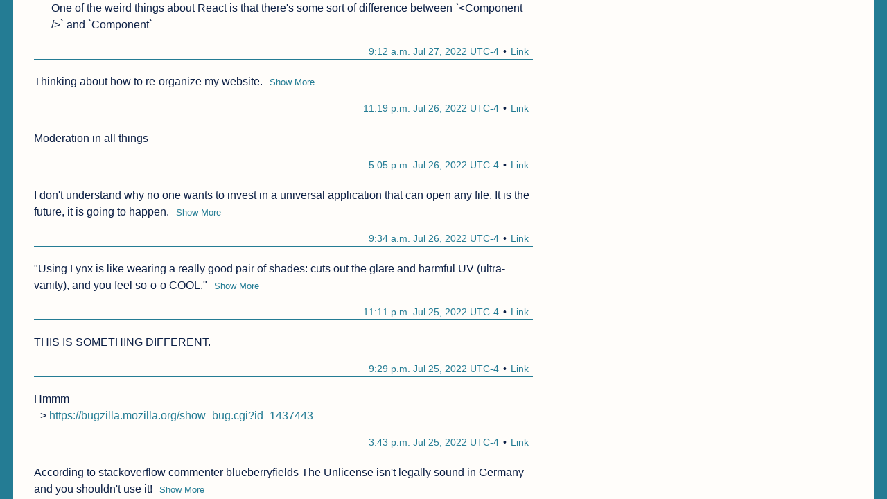

--- FILE ---
content_type: text/html; charset=utf-8
request_url: https://thoughts.learnerpages.com/?show=b2e92a53-665c-453a-bbc3-a9b103c9b6b0
body_size: 75449
content:
<!DOCTYPE html>
<html lang="en">
<head>
    <meta charset="UTF-8">
    <meta name="viewport" content="width=device-width, initial-scale=1">
    <title>Thoughts</title>

    <link href="/static/thoughts/main.3c2671d54d90.css" rel="stylesheet">

    <meta content="thoughts.learnerpages.com" property="og:site_name">
        <link rel="canonical" href="/?page=summer-2022">

    <link href="/static/thoughts/codehighlight.7b38ea39efb5.css" rel="stylesheet">

    <!-- Open Graph + Twitter card -->
    <meta name="twitter:card" content="summary">
    <meta content="Thoughts" property="og:title">
    <meta content="Thoughts" name="twitter:title">

    <meta content="One of the weird things about React is that there&#39;s some sort of difference between `&lt;Component /&gt;` and `Component`" property="og:description">
    <meta content="One of the weird things about React is that there&#39;s some sort of difference between `&lt;Component /&gt;` and `Component`" name="twitter:description">


    <link rel="icon" type="image/png" href="/static/images/favicon.f4993cf017db.png">
    <link rel="icon" type="image/svg+xml" href="/static/images/favicon.4e3b56c5c957.svg">
    <link rel="apple-touch-icon" href="/static/images/apple-touch-icon.8b4020436608.png"/>

    <style>
        /*Semantic styles load as part of the page*/
        .hidden {
            display: none;
        }

        :root {
            --background-color: #FFFDFA;
            --text-color: #0C1F44;
            --accent-color: #247C94;
        }

        @media (prefers-color-scheme: dark) {
            :root {
                --background-color: #2b2a33;
                --text-color: #D3D8DF;
                --accent-color: #93B578;
            }
        }
    </style>
</head>
<body>
<div id="main-wrap" class="">
    <main id="main-content">
        <header id="main-header">
            <h1>
                <a class="text" href="/">Thoughts</a>
            </h1>
            <div id="header-right">
    <nav class="nav" id="main-nav" aria-label="Navigation">
        <span class="nav-item"><a href="/about">About this site</a></span>

        <span class="nav-item"><a href="/search">Search</a></span>

    </nav>
            </div>
        </header>

    <nav class="nav top" aria-label="History Navigation">
            <span class="nav-item"><a href="?page=fall-2022">Newer</a></span>

        <span class="nav-item"><span class="current-page">Summer 2022</span></span>

            <span class="nav-item"><a href="?page=spring-2022">Older</a></span>
    </nav>

    <div class="thought" id="2698f6d1-5332-402f-b7a2-2f2431ad0622">

        <div class="main">
            <span class="main-text text">Maybe it&#39;s impossible to make 2-dimensional software for our human brains.</span>
        </div>

        <div class="thought-end">
            <span class="permalink">
                <a class="button" href="/?show=2698f6d1-5332-402f-b7a2-2f2431ad0622">Link</a>
            </span>



            <span class="timestamp">
                7:34 p.m. Aug 31, 2022 UTC-4
            </span>
        </div>
        <hr>

    </div>
    <div class="thought" id="adfda534-7ae2-4be5-b232-12869cbb611a">

        <div class="main">
            <span class="main-text text">Feinberg just PR&#39;d by 4 seconds in a 3 hour category. Please.</span>
        </div>

        <div class="thought-end">
            <span class="permalink">
                <a class="button" href="/?show=adfda534-7ae2-4be5-b232-12869cbb611a">Link</a>
            </span>



            <span class="timestamp">
                6:54 p.m. Aug 31, 2022 UTC-4
            </span>
        </div>
        <hr>

    </div>
    <div class="thought" id="88bef10b-d0d5-49f0-bc5b-3de89247f689">

        <div class="main">
            <span class="main-text text">Why do we make these computer systems so complex. Why</span>
        </div>

        <div class="thought-end">
            <span class="permalink">
                <a class="button" href="/?show=88bef10b-d0d5-49f0-bc5b-3de89247f689">Link</a>
            </span>



            <span class="timestamp">
                6:53 p.m. Aug 31, 2022 UTC-4
            </span>
        </div>
        <hr>

    </div>
    <div class="thought" id="54e78545-2825-4a72-bb83-dd933abadd82">

        <div class="main">
            <span class="main-text text">If I lied I think I would lie about my age. Systematically tell everyone that I&#39;m 5 years older than I actually am.</span>
        </div>

                <div class="extended">
                        <span class="extended-text text">I have about 5 years more programming experience than you would guess if I told you my real age. And it would give me a bit of a buffer in case I ever feel like I haven&#39;t done enough for my age.</span>
                </div>
        <div class="thought-end">
            <span class="permalink">
                <a class="button" href="/?show=54e78545-2825-4a72-bb83-dd933abadd82">Link</a>
            </span>



            <span class="timestamp">
                3:20 p.m. Aug 31, 2022 UTC-4
            </span>
        </div>
        <hr>

    </div>
    <div class="thought" id="84abe059-90e3-4b2c-9051-2aac57e9371f">

        <div class="main">
            <span class="main-text text">Running for years.</span>
        </div>

        <div class="thought-end">
            <span class="permalink">
                <a class="button" href="/?show=84abe059-90e3-4b2c-9051-2aac57e9371f">Link</a>
            </span>



            <span class="timestamp">
                3:16 p.m. Aug 31, 2022 UTC-4
            </span>
        </div>
        <hr>

    </div>
    <div class="thought" id="54b7b0a2-76d9-49af-859b-23d44a53f88d">

        <div class="main">
            <span class="main-text text">I love how in simple projects `git log --graph` looks like a line on the left but with just a little more complexity and activity you end</span>
        </div>

                <div class="extended">
                        <span class="extended-text text">up with </span>
                        <img src="/media/54b7b0a2-76d9-49af-859b-23d44a53f88d.png" class="extended-media" alt="">
                </div>
        <div class="thought-end">
            <span class="permalink">
                <a class="button" href="/?show=54b7b0a2-76d9-49af-859b-23d44a53f88d">Link</a>
            </span>



            <span class="timestamp">
                2:16 p.m. Aug 31, 2022 UTC-4
            </span>
        </div>
        <hr>

    </div>
    <div class="thought" id="895d82d1-c77e-495e-a4bc-c62bde7ab41e">

        <div class="main">
            <span class="main-text text">The weird thing to me about Slack cutting down their free plan is that cost savings on the server side should be negligible.</span>
        </div>

                <div class="extended">
                        <span class="extended-text text">Maybe it&#39;s not negligible, maybe Slack is using a single-server SQL database, and rather than scale up to a distributed KV-store like Discord did, they&#39;re kicking out the leeches.
Or maybe Slack&#39;s marketing about &#34;this change effects a small number of servers&#34; is just BS and their goal is actually to encourage people to upgrade to the paid plan, just because they can.</span>
                </div>
        <div class="thought-end">
            <span class="permalink">
                <a class="button" href="/?show=895d82d1-c77e-495e-a4bc-c62bde7ab41e">Link</a>
            </span>



            <span class="timestamp">
                10:30 a.m. Aug 31, 2022 UTC-4
            </span>
        </div>
        <hr>

    </div>
    <div class="thought" id="e5390b3d-c529-4a20-afe6-85badde36ea4">

        <div class="main">
            <span class="main-text text">It sounds so weird to hear Eminem rapping about Christianity.
Legendary.</span>
        </div>

        <div class="thought-end">
            <span class="permalink">
                <a class="button" href="/?show=e5390b3d-c529-4a20-afe6-85badde36ea4">Link</a>
            </span>



            <span class="timestamp">
                9:22 a.m. Aug 31, 2022 UTC-4
            </span>
        </div>
        <hr>

    </div>
    <div class="thought" id="74b169b7-b24a-4d66-9497-b22545d64b99">

        <div class="main">
            <span class="main-text text">Anyways I think I would need another 3ish posts to the FPG series to tie up initial assumptions (the Pascal’s wager-style argument), the</span>
        </div>

                <div class="extended">
                        <span class="extended-text text">theoretical maximum of logic isn’t truth (Gödelian argument), and allowing for useful sources of “truth” other than the material world (that is a-priori knowledge or Devine revelation).</span>
                </div>
        <div class="thought-end">
            <span class="permalink">
                <a class="button" href="/?show=74b169b7-b24a-4d66-9497-b22545d64b99">Link</a>
            </span>



            <span class="timestamp">
                10:09 p.m. Aug 30, 2022 UTC-4
            </span>
        </div>
        <hr>

    </div>
    <div class="thought" id="447f9d68-5884-41a8-93bb-e5c84105140b">

        <div class="main">
            <span class="main-text text">The problem with FPG is that it rejects a lot of assumptions (like 1+1=2) (on the basis that they’re just assumptions and assumptions are</span>
        </div>

                <div class="extended">
                        <span class="extended-text text">bad) and then it proceeds to make a bunch of assumptions (like assumptions are bad, or there is a universal Truth which is complete and consistent).

I think I can close off some of the assumptions by making Pascal’s-wager-style arguments. But it still feels weak. Because you have to make assumptions in order to make any argument at all.

It doesn’t help that FPG is complicated. It describes like 4 different versions of truth depending on the situation.</span>
                </div>
        <div class="thought-end">
            <span class="permalink">
                <a class="button" href="/?show=447f9d68-5884-41a8-93bb-e5c84105140b">Link</a>
            </span>



            <span class="timestamp">
                10:01 p.m. Aug 30, 2022 UTC-4
            </span>
        </div>
        <hr>

    </div>
    <div class="thought" id="84b071bc-23ac-4dd9-981e-9e264cb7ce4b">

        <div class="main">
            <span class="main-text text">Mathematics is an arbitrary human invention. The concept of a number &#34;1&#34; is nothing more than a concept.</span>
        </div>

                <div class="extended">
                        <span class="extended-text text">It is useful, as it relates to the real world, certainly, but single objects don&#39;t actually exist in the real world.

If you look at an apple, it&#39;s natural and easy for you to draw a circle around it in your mind and label it as a single apple. And once you&#39;ve done that, it&#39;s natural and easy for you to say that one apple, and another apple, is two apples. But that&#39;s all happening in your mind. The atoms don&#39;t care whether they&#39;re in an apple or not. There&#39;s no formal definition of when two apples are &#34;together&#34; and become &#34;two apples&#34; vs. &#34;one apple&#34; and &#34;another apple.&#34; The concept of 2 only applies to apples because you&#39;ve chosen to use it.

To quote Hofstadter, &#34;we don&#39;t apply number theory to cloud systems, because the very concept of whole numbers hardly fits. There can be one cloud and another cloud, and they will come together and instead of there being two clouds, there will still only be one&#34; (G.E.B. 457).

So we have this concept of &#34;one cloud&#34; in our brain, that makes sense and is useful. But the mapping between the &#34;pure&#34; ideas in our brain and the real world is imperfect.</span>
                </div>
        <div class="thought-end">
            <span class="permalink">
                <a class="button" href="/?show=84b071bc-23ac-4dd9-981e-9e264cb7ce4b">Link</a>
            </span>



            <span class="timestamp">
                9:54 p.m. Aug 30, 2022 UTC-4
            </span>
        </div>
        <hr>

    </div>
    <div class="thought" id="cc9e0a8e-ff70-4c54-9f6a-0043ec22d18c">

        <div class="main">
            <span class="main-text text">Honestly I think the most mind-blown I have ever been is the 4 and a half pages in G.E.B. describing the Supernatural Numbers.</span>
        </div>

                <div class="extended">
                        <span class="extended-text text">I haven&#39;t even finished G.E.B. and I think I need to re-read it because I don&#39;t understand it.</span>
                </div>
        <div class="thought-end">
            <span class="permalink">
                <a class="button" href="/?show=cc9e0a8e-ff70-4c54-9f6a-0043ec22d18c">Link</a>
            </span>



            <span class="timestamp">
                9:18 p.m. Aug 30, 2022 UTC-4
            </span>
        </div>
        <hr>

    </div>
    <div class="thought" id="0c8d9fc3-34b7-4dd3-b0b3-45161bff5cbb">

        <div class="main">
            <span class="main-text text">Misali&#39;s sentence structure is awe-inspiring. I feel like the scripts for their videos are just poetry.</span>
        </div>

                <div class="extended">
                        <span class="extended-text text">I&#39;m tired I don&#39;t know if you can tell.</span>
                </div>
        <div class="thought-end">
            <span class="permalink">
                <a class="button" href="/?show=0c8d9fc3-34b7-4dd3-b0b3-45161bff5cbb">Link</a>
            </span>



            <span class="timestamp">
                8:48 p.m. Aug 30, 2022 UTC-4
            </span>
        </div>
        <hr>

    </div>
    <div class="thought" id="1270ae04-d0d0-48c1-a198-9cf2de4233a9">

        <div class="main">
            <span class="main-text text">Feinberg just PB&#39;d by a minute in a 10 minute category.</span>
        </div>

        <div class="thought-end">
            <span class="permalink">
                <a class="button" href="/?show=1270ae04-d0d0-48c1-a198-9cf2de4233a9">Link</a>
            </span>



            <span class="timestamp">
                5:45 p.m. Aug 30, 2022 UTC-4
            </span>
        </div>
        <hr>

    </div>
    <div class="thought" id="36890a19-6c46-40a5-abe4-d581b92fea4f">

        <div class="main">
            <span class="main-text text">Somehow just noticed Ruby doesn&#39;t have first class functions.</span>
        </div>

                <div class="extended">
                        <span class="extended-text text">It&#39;s actually really interesting because the language is designed in such a way that it doesn&#39;t feel crippling. You have a lot of options (passing procs or lambdas or blocks or a symbol representing the method), but you can&#39;t pass a method to a method.</span>
                </div>
        <div class="thought-end">
            <span class="permalink">
                <a class="button" href="/?show=36890a19-6c46-40a5-abe4-d581b92fea4f">Link</a>
            </span>



            <span class="timestamp">
                3:04 p.m. Aug 30, 2022 UTC-4
            </span>
        </div>
        <hr>

    </div>
    <div class="thought" id="c6d255ae-da65-4c1f-a62d-ca20749ba826">

        <div class="main">
            <span class="main-text text">One of my co-worked committed a function that takes a value, and returns a stable version of that value. How does it</span>
        </div>

                <div class="extended">
                        <span class="extended-text text">know when to update the value? Well, um, there&#39;s a useRef, and useMemo and um those things are used to make things stable, so uh, the result is definitely stable, just trust me bro.

Edit (4:40): I asked him about it and his reply included &#34;just some more garbage code from yours truly.&#34; This guy is like 10 years my senior; I feel bad.</span>
                </div>
        <div class="thought-end">
            <span class="permalink">
                <a class="button" href="/?show=c6d255ae-da65-4c1f-a62d-ca20749ba826">Link</a>
            </span>



            <span class="timestamp">
                12:09 p.m. Aug 30, 2022 UTC-4
            </span>
        </div>
        <hr>

    </div>
    <div class="thought" id="897ab74f-4449-4c87-90fe-b229e3fd1a3f">

        <div class="main">
            <span class="main-text text">What React should let you do is define custom equality comparisons for component props. So that you can say &#34;the order of the items in this</span>
        </div>

                <div class="extended">
                        <span class="extended-text text">array prop doesn&#39;t matter.&#34; Instead, the *enclosing* component is responsible for ensuring that the array doesn&#39;t change unless it&#39;s actually supposed to. Hence all this BS about &#34;stability&#34; and &#34;memoizing.&#34;</span>
                </div>
        <div class="thought-end">
            <span class="permalink">
                <a class="button" href="/?show=897ab74f-4449-4c87-90fe-b229e3fd1a3f">Link</a>
            </span>



            <span class="timestamp">
                11:37 a.m. Aug 30, 2022 UTC-4
            </span>
        </div>
        <hr>

    </div>
    <div class="thought" id="2b8494c7-0e05-4d81-9032-58268ed33d0d">

        <div class="main">
            <span class="main-text text">One of the fun things about Dracula Daily is seeing just how different people&#39;s reading comprehension is. There are things that I miss that</span>
        </div>

                <div class="extended">
                        <span class="extended-text text">other people pick up and things that are obvious to me that other people misinterpret.
I didn&#39;t even know what a cormorant was.</span>
                </div>
        <div class="thought-end">
            <span class="permalink">
                <a class="button" href="/?show=2b8494c7-0e05-4d81-9032-58268ed33d0d">Link</a>
            </span>



            <span class="timestamp">
                10:43 a.m. Aug 30, 2022 UTC-4
            </span>
        </div>
        <hr>

    </div>
    <div class="thought" id="d6f2d4bb-497b-449f-aaa0-ff8b9c743740">

        <div class="main">
            <span class="main-text text">I didn&#39;t realize how insecure I was.</span>
        </div>

                <div class="extended">
                        <span class="extended-text text">I&#39;m like watching myself turn into an incel in real time this is fun.

(I&#39;m having a hard time imagining that a girl would choose to date me over any extrovert.)</span>
                </div>
        <div class="thought-end">
            <span class="permalink">
                <a class="button" href="/?show=d6f2d4bb-497b-449f-aaa0-ff8b9c743740">Link</a>
            </span>



            <span class="timestamp">
                8:31 a.m. Aug 30, 2022 UTC-4
            </span>
        </div>
        <hr>

    </div>
    <div class="thought" id="3d0bdef4-be1e-456f-a6dd-c7f2bf491b08">

        <div class="main">
            <span class="main-text text">My favorite type of person are people who go into Twitch chats and talk about their relationships.</span>
        </div>

                <div class="extended">
                        <span class="extended-text text">Or just like their real life in general.

Like I’m glad you have a life but why are you telling chat about it?</span>
                </div>
        <div class="thought-end">
            <span class="permalink">
                <a class="button" href="/?show=3d0bdef4-be1e-456f-a6dd-c7f2bf491b08">Link</a>
            </span>



            <span class="timestamp">
                8:13 p.m. Aug 29, 2022 UTC-4
            </span>
        </div>
        <hr>

    </div>
    <div class="thought" id="e1c764cd-300e-4f8c-9998-e72e25dd2e4d">

        <div class="main">
            <span class="main-text text">Double income no parents </span>
        </div>

        <div class="thought-end">
            <span class="permalink">
                <a class="button" href="/?show=e1c764cd-300e-4f8c-9998-e72e25dd2e4d">Link</a>
            </span>



            <span class="timestamp">
                6:02 p.m. Aug 29, 2022 UTC-4
            </span>
        </div>
        <hr>

    </div>
    <div class="thought" id="1b87c84f-d114-4c4e-86a7-18a5e1fd841e">

        <div class="main">
            <span class="main-text text">`Array.prototype.first`, please, Ruby has spoiled me</span>
        </div>

        <div class="thought-end">
            <span class="permalink">
                <a class="button" href="/?show=1b87c84f-d114-4c4e-86a7-18a5e1fd841e">Link</a>
            </span>



            <span class="timestamp">
                5:30 p.m. Aug 29, 2022 UTC-4
            </span>
        </div>
        <hr>

    </div>
    <div class="thought" id="01b394fd-9a7b-4dab-84b0-e93fd958dc41">

        <div class="main">
            <span class="main-text text">I don&#39;t know why the computer plays these games with me. I&#39;m going to win. </span>
        </div>

                <div class="extended">
                        <span class="extended-text text">I always win.</span>
                </div>
        <div class="thought-end">
            <span class="permalink">
                <a class="button" href="/?show=01b394fd-9a7b-4dab-84b0-e93fd958dc41">Link</a>
            </span>



            <span class="timestamp">
                4:50 p.m. Aug 29, 2022 UTC-4
            </span>
        </div>
        <hr>

    </div>
    <div class="thought" id="f8f546e9-e955-4734-acc3-9ad3e585375b">

        <div class="main">
            <span class="main-text text">I&#39;m telling you, programming language with functions as data.</span>
        </div>

        <div class="thought-end">
            <span class="permalink">
                <a class="button" href="/?show=f8f546e9-e955-4734-acc3-9ad3e585375b">Link</a>
            </span>



            <span class="timestamp">
                3:03 p.m. Aug 29, 2022 UTC-4
            </span>
        </div>
        <hr>

    </div>
    <div class="thought" id="b60c1018-5a57-46c1-9ed9-3efec3189f5c">

        <div class="main">
            <span class="main-text text">My least favorite bug is back. Moving the mouse off of a button in causes the pointer to be draw in the wrong place for a frame.</span>
        </div>

                <div class="extended">
                        <span class="extended-text text">Edit: On second look, it&#39;s a macOS bug, not Chromium.</span>
                </div>
        <div class="thought-end">
            <span class="permalink">
                <a class="button" href="/?show=b60c1018-5a57-46c1-9ed9-3efec3189f5c">Link</a>
            </span>



            <span class="timestamp">
                1:28 p.m. Aug 29, 2022 UTC-4
            </span>
        </div>
        <hr>

    </div>
    <div class="thought" id="90c037a1-6f63-48af-9e8d-01af7a6e685b">

        <div class="main">
            <span class="main-text text">Okay but consider,</span>
        </div>

                <div class="extended">
                        <img src="/media/90c037a1-6f63-48af-9e8d-01af7a6e685b.png" class="extended-media" alt="A screenshot of this page with the header lowercased, and set in thin Helvetica Neue (instead of bold Georgia like it is now)">
                </div>
        <div class="thought-end">
            <span class="permalink">
                <a class="button" href="/?show=90c037a1-6f63-48af-9e8d-01af7a6e685b">Link</a>
            </span>



            <span class="timestamp">
                1:17 p.m. Aug 29, 2022 UTC-4
            </span>
        </div>
        <hr>

    </div>
    <div class="thought" id="44c15593-c731-42a0-9130-2ec0ac852009">

        <div class="main">
            <span class="main-text text">Ruby lets you leave off function parens, which I&#39;m comfortable doing because of my time writing Lisp or Haskell. But sometimes you need to</span>
        </div>

                <div class="extended">
                        <span class="extended-text text">then do something with the result of a function call, and to disambiguate evaluation order, you really need parens. Ex. `Thing.where name: &#34;Matthias&#34;`, but then you want to call a property of that, on the same line. And since I&#39;m thinking like Haskell, leaving off parens, I go to write `(Thing.where name: &#34;Matthias&#34;).exists?`. And while that works, the stylistic way of writing this Ruby is to add back the optional C-style parens: `Thing.where(name: &#34;Matthias&#34;).exists?`</span>
                </div>
        <div class="thought-end">
            <span class="permalink">
                <a class="button" href="/?show=44c15593-c731-42a0-9130-2ec0ac852009">Link</a>
            </span>



            <span class="timestamp">
                10:39 a.m. Aug 29, 2022 UTC-4
            </span>
        </div>
        <hr>

    </div>
    <div class="thought" id="57a5c082-5073-4792-ba28-29bc030c57d9">

        <div class="main">
            <span class="main-text text">One of the things that I like about Sci-Fi or Fantasy, as opposed to realistic fiction, is that it allows you to describe a character that</span>
        </div>

                <div class="extended">
                        <span class="extended-text text">I view differently from the people of the universe.

I love Valentine Jones because she&#39;s so different from the current conception of a football star. But in-universe, she&#39;s just a football star. So I wouldn&#39;t be interested in a story about a football star today, but I am interested in Valentine Jones&#39;s story.</span>
                </div>
        <div class="thought-end">
            <span class="permalink">
                <a class="button" href="/?show=57a5c082-5073-4792-ba28-29bc030c57d9">Link</a>
            </span>



            <span class="timestamp">
                9:56 a.m. Aug 29, 2022 UTC-4
            </span>
        </div>
        <hr>

    </div>
    <div class="thought" id="6cb161e9-f479-490b-81a5-d61a43ed4c46">

        <div class="main">
            <span class="main-text text">Every Billy Joel song sounds totally different to me.</span>
        </div>

        <div class="thought-end">
            <span class="permalink">
                <a class="button" href="/?show=6cb161e9-f479-490b-81a5-d61a43ed4c46">Link</a>
            </span>



            <span class="timestamp">
                9:28 a.m. Aug 29, 2022 UTC-4
            </span>
        </div>
        <hr>

    </div>
    <div class="thought" id="7d158b87-864a-4a11-9e4f-fe3d0ecefb4c">

        <div class="main">
            <span class="main-text text">There are literally pins in the quilt on my bed.</span>
        </div>

        <div class="thought-end">
            <span class="permalink">
                <a class="button" href="/?show=7d158b87-864a-4a11-9e4f-fe3d0ecefb4c">Link</a>
            </span>



            <span class="timestamp">
                8:36 a.m. Aug 29, 2022 UTC-4
            </span>
        </div>
        <hr>

    </div>
    <div class="thought" id="e1f423c5-99b1-4bef-a91c-b2d58e86959b">

        <div class="main">
            <span class="main-text text">Novelty is a myth propagated by the novelty companies. </span>
        </div>

        <div class="thought-end">
            <span class="permalink">
                <a class="button" href="/?show=e1f423c5-99b1-4bef-a91c-b2d58e86959b">Link</a>
            </span>



            <span class="timestamp">
                8:08 a.m. Aug 29, 2022 UTC-4
            </span>
        </div>
        <hr>

    </div>
    <div class="thought" id="b63d49a4-a0c4-48b1-ba4a-ebb01aa49586">

        <div class="main">
            <span class="main-text text">I love breakfast food, I love IHOP, but they call their waffle a Belgian waffle when it is the most American waffle imaginable. </span>
        </div>

        <div class="thought-end">
            <span class="permalink">
                <a class="button" href="/?show=b63d49a4-a0c4-48b1-ba4a-ebb01aa49586">Link</a>
            </span>



            <span class="timestamp">
                6:35 p.m. Aug 28, 2022 UTC-4
            </span>
        </div>
        <hr>

    </div>
    <div class="thought" id="e0de9b62-464b-43ef-a4a5-606b1a5d2d68">

        <div class="main">
            <span class="main-text text">I peeked and there’s no Dracula *Daily* until Tuesday, I feel scammed. </span>
        </div>

        <div class="thought-end">
            <span class="permalink">
                <a class="button" href="/?show=e0de9b62-464b-43ef-a4a5-606b1a5d2d68">Link</a>
            </span>



            <span class="timestamp">
                9:21 a.m. Aug 28, 2022 UTC-4
            </span>
        </div>
        <hr>

    </div>
    <div class="thought" id="4a1ac6e6-5c76-4144-8544-54dd764615c8">

        <div class="main">
            <span class="main-text text">“I&#39;m in the business of atrophy.”</span>
        </div>

        <div class="thought-end">
            <span class="permalink">
                <a class="button" href="/?show=4a1ac6e6-5c76-4144-8544-54dd764615c8">Link</a>
            </span>



            <span class="timestamp">
                8:28 a.m. Aug 28, 2022 UTC-4
            </span>
        </div>
        <hr>

    </div>
    <div class="thought" id="9deecd0c-efa5-4b41-8951-bcb824bad71d">

        <div class="main">
            <span class="main-text text">“People say I’m quiet, if only they knew what goes on in my mind”</span>
        </div>

                <div class="extended">
                        <span class="extended-text text">-In My Mind, Lyn Lapid</span>
                </div>
        <div class="thought-end">
            <span class="permalink">
                <a class="button" href="/?show=9deecd0c-efa5-4b41-8951-bcb824bad71d">Link</a>
            </span>



            <span class="timestamp">
                12:18 a.m. Aug 28, 2022 UTC-4
            </span>
        </div>
        <hr>

    </div>
    <div class="thought" id="7a7b63b0-6b38-4857-8bcb-3fae128ab479">

        <div class="main">
            <span class="main-text text">Based out of your mind mid-life crisis at 23, go off</span>
        </div>

        <div class="thought-end">
            <span class="permalink">
                <a class="button" href="/?show=7a7b63b0-6b38-4857-8bcb-3fae128ab479">Link</a>
            </span>



            <span class="timestamp">
                9:11 a.m. Aug 27, 2022 UTC-4
            </span>
        </div>
        <hr>

    </div>
    <div class="thought" id="b9d3bb08-2c26-4abc-8ffb-b0a98ba43414">

        <div class="main">
            <span class="main-text text">Free story idea (it came to me in a dream): Two characters are friends, and then a witch curses them. Now the main character remembers their</span>
        </div>

                <div class="extended">
                        <span class="extended-text text">friend, but the friend treats them like a total stranger. Insert some drama here, where they&#39;re angry at each other. But the twist is that it&#39;s actually only the main character who has been cursed. It&#39;s not that the friend has forgotten anything, it&#39;s that the main character is experiencing time out of order.</span>
                </div>
        <div class="thought-end">
            <span class="permalink">
                <a class="button" href="/?show=b9d3bb08-2c26-4abc-8ffb-b0a98ba43414">Link</a>
            </span>



            <span class="timestamp">
                7:15 a.m. Aug 27, 2022 UTC-4
            </span>
        </div>
        <hr>

    </div>
    <div class="thought" id="05d9c3a2-a1b5-4d20-a768-0abc39dcdf0f">

        <div class="main">
            <span class="main-text text">Good morning I guess.</span>
        </div>

        <div class="thought-end">
            <span class="permalink">
                <a class="button" href="/?show=05d9c3a2-a1b5-4d20-a768-0abc39dcdf0f">Link</a>
            </span>



            <span class="timestamp">
                7:03 a.m. Aug 27, 2022 UTC-4
            </span>
        </div>
        <hr>

    </div>
    <div class="thought" id="17966ddd-a1b4-48e0-b73a-fe26f34ad719">

        <div class="main">
            <span class="main-text text">I leave words out so fricking often oh my word. Like half of all my edits on here are because I just forgot to type a word.</span>
        </div>

        <div class="thought-end">
            <span class="permalink">
                <a class="button" href="/?show=17966ddd-a1b4-48e0-b73a-fe26f34ad719">Link</a>
            </span>



            <span class="timestamp">
                5:04 p.m. Aug 26, 2022 UTC-4
            </span>
        </div>
        <hr>

    </div>
    <div class="thought" id="cc266bc2-1e17-4b25-b575-9f22cf321941">

        <div class="main">
            <span class="main-text text">My eyes are so tired. I don&#39;t know if I didn&#39;t enough sleep last night or what. I&#39;m not even that tired, it&#39;s just my eyes.</span>
        </div>

        <div class="thought-end">
            <span class="permalink">
                <a class="button" href="/?show=cc266bc2-1e17-4b25-b575-9f22cf321941">Link</a>
            </span>



            <span class="timestamp">
                5:00 p.m. Aug 26, 2022 UTC-4
            </span>
        </div>
        <hr>

    </div>
    <div class="thought" id="ba0ec94f-605c-4814-a421-8b25e662593e">

        <div class="main">
            <span class="main-text text">I still think languages should use &#34;{}&#34; over &#34;do ... end&#34;</span>
        </div>

        <div class="thought-end">
            <span class="permalink">
                <a class="button" href="/?show=ba0ec94f-605c-4814-a421-8b25e662593e">Link</a>
            </span>



            <span class="timestamp">
                1:54 p.m. Aug 26, 2022 UTC-4
            </span>
        </div>
        <hr>

    </div>
    <div class="thought" id="aed5ff93-aae1-4779-851f-6ea3230da648">

        <div class="main">
            <span class="main-text text">New AJR album is going to be different I&#39;m so fricking hyped.</span>
        </div>

        <div class="thought-end">
            <span class="permalink">
                <a class="button" href="/?show=aed5ff93-aae1-4779-851f-6ea3230da648">Link</a>
            </span>



            <span class="timestamp">
                12:00 p.m. Aug 26, 2022 UTC-4
            </span>
        </div>
        <hr>

    </div>
    <div class="thought" id="83e8a872-873b-4c48-ab12-6b169ffb3ec6">

        <div class="main">
            <span class="main-text text">&#34;But we&#39;ve had a record summer&#34;</span>
        </div>

        <div class="thought-end">
            <span class="permalink">
                <a class="button" href="/?show=83e8a872-873b-4c48-ab12-6b169ffb3ec6">Link</a>
            </span>



            <span class="timestamp">
                9:39 a.m. Aug 26, 2022 UTC-4
            </span>
        </div>
        <hr>

    </div>
    <div class="thought" id="a7fb298b-eb00-4767-bac4-a5bd5fa5aeaa">

        <div class="main">
            <span class="main-text text">So many cool web frameworks. I want to try out Phoenix</span>
        </div>

        <div class="thought-end">
            <span class="permalink">
                <a class="button" href="/?show=a7fb298b-eb00-4767-bac4-a5bd5fa5aeaa">Link</a>
            </span>



            <span class="timestamp">
                9:11 a.m. Aug 26, 2022 UTC-4
            </span>
        </div>
        <hr>

    </div>
    <div class="thought" id="8becc4d5-e0fa-4580-b46d-d3e589434f43">

        <div class="main">
            <span class="main-text text">The problem with discussing education is that it’s just too easy to argue for complete radial reform of the education system. </span>
        </div>

                <div class="extended">
                        <span class="extended-text text">Edit (9:03): This makes it sounds like I&#39;m opposed to radial reform of the education system. On the contrary, what I&#39;m trying to say is that you can make very good arguments for abolishing everything after elementary school. But that makes it hard to discuss smaller and more realistic changes.</span>
                </div>
        <div class="thought-end">
            <span class="permalink">
                <a class="button" href="/?show=8becc4d5-e0fa-4580-b46d-d3e589434f43">Link</a>
            </span>



            <span class="timestamp">
                8:38 a.m. Aug 26, 2022 UTC-4
            </span>
        </div>
        <hr>

    </div>
    <div class="thought" id="cd185ae1-0bfb-4158-ae19-476b805d3600">

        <div class="main">
            <span class="main-text text">Some people are just so good at talking</span>
        </div>

        <div class="thought-end">
            <span class="permalink">
                <a class="button" href="/?show=cd185ae1-0bfb-4158-ae19-476b805d3600">Link</a>
            </span>



            <span class="timestamp">
                9:18 p.m. Aug 25, 2022 UTC-4
            </span>
        </div>
        <hr>

    </div>
    <div class="thought" id="612fb288-8fb9-40e7-93e4-dcef49cc977e">

        <div class="main">
            <span class="main-text text">Still can’t get over how some things are transparent. </span>
        </div>

        <div class="thought-end">
            <span class="permalink">
                <a class="button" href="/?show=612fb288-8fb9-40e7-93e4-dcef49cc977e">Link</a>
            </span>



            <span class="timestamp">
                5:27 p.m. Aug 25, 2022 UTC-4
            </span>
        </div>
        <hr>

    </div>
    <div class="thought" id="3fd1dcc6-43c7-4690-9e23-f42db025016a">

        <div class="main">
            <span class="main-text text">If you&#39;ve never used Rails, I think it&#39;s well summed up by this code example: `Thing.where created_at: 24.hours.ago..DateTime.now`</span>
        </div>

        <div class="thought-end">
            <span class="permalink">
                <a class="button" href="/?show=3fd1dcc6-43c7-4690-9e23-f42db025016a">Link</a>
            </span>



            <span class="timestamp">
                4:56 p.m. Aug 25, 2022 UTC-4
            </span>
        </div>
        <hr>

    </div>
    <div class="thought" id="3a9cdaa8-7255-44b0-b601-0f8742ce9c4f">

        <div class="main">
            <span class="main-text text">Have I ever told you I hate DSLs?</span>
        </div>

        <div class="thought-end">
            <span class="permalink">
                <a class="button" href="/?show=3a9cdaa8-7255-44b0-b601-0f8742ce9c4f">Link</a>
            </span>



            <span class="timestamp">
                4:46 p.m. Aug 25, 2022 UTC-4
            </span>
        </div>
        <hr>

    </div>
    <div class="thought" id="5dc65007-a562-45a8-a2a4-761fd3fa47f4">

        <div class="main">
            <span class="main-text text">I talk a big game with my whole &#34;I don&#39;t lie&#34; thing, but like, it kind of doesn&#39;t matter if I&#39;m not trying to communicate effectively.</span>
        </div>

                <div class="extended">
                        <span class="extended-text text">Like I&#39;m not going to give you false information and then encourage you to reach false conclusions. But sometimes I will falsify facts in order to lead you to a correct conclusion in a more direct way, or I may present you with misleading (but true) facts and then encourage you to reach a false conclusion.</span>
                </div>
        <div class="thought-end">
            <span class="permalink">
                <a class="button" href="/?show=5dc65007-a562-45a8-a2a4-761fd3fa47f4">Link</a>
            </span>



            <span class="timestamp">
                3:35 p.m. Aug 25, 2022 UTC-4
            </span>
        </div>
        <hr>

    </div>
    <div class="thought" id="0cdd2247-747d-49b1-ab1f-b8f77a3b722e">

        <div class="main">
            <span class="main-text text">I hate doing code review because 100% of the time the code is not written the way I would write it</span>
        </div>

        <div class="thought-end">
            <span class="permalink">
                <a class="button" href="/?show=0cdd2247-747d-49b1-ab1f-b8f77a3b722e">Link</a>
            </span>



            <span class="timestamp">
                3:01 p.m. Aug 25, 2022 UTC-4
            </span>
        </div>
        <hr>

    </div>
    <div class="thought" id="f90ced8d-9947-442e-b086-9d1a70be756e">

        <div class="main">
            <span class="main-text text">Oh yes this is a thought. Woohoo!</span>
        </div>

        <div class="thought-end">
            <span class="permalink">
                <a class="button" href="/?show=f90ced8d-9947-442e-b086-9d1a70be756e">Link</a>
            </span>



            <span class="timestamp">
                2:47 p.m. Aug 25, 2022 UTC-4
            </span>
        </div>
        <hr>

    </div>
    <div class="thought" id="a64f090c-f0af-466b-b709-0175bc3948ae">

        <div class="main">
            <span class="main-text text">Shopify is such a based company </span>
        </div>

        <div class="thought-end">
            <span class="permalink">
                <a class="button" href="/?show=a64f090c-f0af-466b-b709-0175bc3948ae">Link</a>
            </span>



            <span class="timestamp">
                12:45 p.m. Aug 25, 2022 UTC-4
            </span>
        </div>
        <hr>

    </div>
    <div class="thought" id="70002246-dc4a-4ae3-934c-c41854970209">

        <div class="main">
            <span class="main-text text">One of the good things about Dracula Daily is that it forces the people on Tumblr with ADHD and/or poor reading comprehension to read and</span>
        </div>

                <div class="extended">
                        <span class="extended-text text">think about a small segment at a time. </span>
                </div>
        <div class="thought-end">
            <span class="permalink">
                <a class="button" href="/?show=70002246-dc4a-4ae3-934c-c41854970209">Link</a>
            </span>



            <span class="timestamp">
                9:25 a.m. Aug 25, 2022 UTC-4
            </span>
        </div>
        <hr>

    </div>
    <div class="thought" id="b43617bb-1573-4da4-aa78-b4d49db2c50e">

        <div class="main">
            <span class="main-text text">I think to some degree, gen Z has taken tongue-in-cheek complaints about corporate America and said ‘working is bad.’</span>
        </div>

                <div class="extended">
                        <span class="extended-text text">For example, many people in my generation were exposed to The Office, Dilbert, and our parents complaining about their bosses when we were kids. 
And while the things being complained about are certainly valid, the solution isn’t communism.

It reminds me of some kids who look at boomer-comics about marriage, and go “wow, I’m never getting married.”</span>
                </div>
        <div class="thought-end">
            <span class="permalink">
                <a class="button" href="/?show=b43617bb-1573-4da4-aa78-b4d49db2c50e">Link</a>
            </span>



            <span class="timestamp">
                8:43 a.m. Aug 25, 2022 UTC-4
            </span>
        </div>
        <hr>

    </div>
    <div class="thought" id="505312a4-ee5d-4126-8439-5a7f900dd57e">

        <div class="main">
            <span class="main-text text">Beautiful.
=&gt; <a href="https://medium.com/s/story/how-to-be-polite-9bf1e69e888c" rel="noopener">https://medium.com/s/story/how-to-be-polite-9bf1e69e888c</a></span>
        </div>

                <div class="extended">
                        <span class="extended-text text">In some ways, I&#39;m exactly like Mr. Ford. I would never touch someone without their permission. I have a list of rules built up in my head governing many different expectations of social behavior. I try to very open-minded and very empathetic. But I&#39;m also completely different. Most of the time I walk out of a conversation with the take-away that I don&#39;t like the person and that I regret talking to them.</span>
                </div>
        <div class="thought-end">
            <span class="permalink">
                <a class="button" href="/?show=505312a4-ee5d-4126-8439-5a7f900dd57e">Link</a>
            </span>



            <span class="timestamp">
                10:40 p.m. Aug 24, 2022 UTC-4
            </span>
        </div>
        <hr>

    </div>
    <div class="thought" id="07879784-0612-47be-ad66-cf0a67c7ec80">

        <div class="main">
            <span class="main-text text">The MusicKit API actually seems like, good, so I&#39;m increasingly tempted to make my version-controlled-playlist website.</span>
        </div>

        <div class="thought-end">
            <span class="permalink">
                <a class="button" href="/?show=07879784-0612-47be-ad66-cf0a67c7ec80">Link</a>
            </span>



            <span class="timestamp">
                2:20 p.m. Aug 24, 2022 UTC-4
            </span>
        </div>
        <hr>

    </div>
    <div class="thought" id="fb8899af-8615-4942-8359-865cfff46d03">

        <div class="main">
            <span class="main-text text">One of the interesting realizations about git is that deleting commits isn&#39;t really necessary. You can just reset your branch to before that</span>
        </div>

                <div class="extended">
                        <span class="extended-text text">commit happened, and there&#39;s no way to reach it anymore. Git has a garbage-collection-like system that cleans up unreachable commits after 30 days.

On the other hand, if you save the commit&#39;s SHA hash, then suddenly it is reachable, and you can resurrect it with cherry-pick, for example.</span>
                </div>
        <div class="thought-end">
            <span class="permalink">
                <a class="button" href="/?show=fb8899af-8615-4942-8359-865cfff46d03">Link</a>
            </span>



            <span class="timestamp">
                2:11 p.m. Aug 24, 2022 UTC-4
            </span>
        </div>
        <hr>

    </div>
    <div class="thought" id="02da1a2a-b688-4ac6-bc83-c7084de12c30">

        <div class="main">
            <span class="main-text text">Just set up Vivaldi on a new computer for the first time in, I don&#39;t know, four years. My word there are a lot of settings!</span>
        </div>

        <div class="thought-end">
            <span class="permalink">
                <a class="button" href="/?show=02da1a2a-b688-4ac6-bc83-c7084de12c30">Link</a>
            </span>



            <span class="timestamp">
                1:16 p.m. Aug 24, 2022 UTC-4
            </span>
        </div>
        <hr>

    </div>
    <div class="thought" id="1be6b609-2fa7-4aab-9e53-9b1ecbf87292">

        <div class="main">
            <span class="main-text text">Snapped and switched everything to a dark theme.</span>
        </div>

                <div class="extended">
                        <span class="extended-text text">Aahhhha</span>
                </div>
        <div class="thought-end">
            <span class="permalink">
                <a class="button" href="/?show=1be6b609-2fa7-4aab-9e53-9b1ecbf87292">Link</a>
            </span>



            <span class="timestamp">
                11:18 a.m. Aug 24, 2022 UTC-4
            </span>
        </div>
        <hr>

    </div>
    <div class="thought" id="e1c67d84-d914-4cc8-98b4-b2218c5b3aed">

        <div class="main">
            <span class="main-text text">Watching *Fetch*, I&#39;m telling you, it&#39;s basically the same thing as Tom Scott&#39;s channel. </span>
        </div>

                <div class="extended">
                        <span class="extended-text text">They just met an ornithologist.</span>
                </div>
        <div class="thought-end">
            <span class="permalink">
                <a class="button" href="/?show=e1c67d84-d914-4cc8-98b4-b2218c5b3aed">Link</a>
            </span>



            <span class="timestamp">
                7:18 p.m. Aug 23, 2022 UTC-4
            </span>
        </div>
        <hr>

    </div>
    <div class="thought" id="4419c865-9498-4f13-8244-9504d82cbac0">

        <div class="main">
            <span class="main-text text">Snapped, I&#39;m installing Vivaldi </span>
        </div>

                <div class="extended">
                        <span class="extended-text text">It was periodic tab reloading. Spamming the refresh button makes me feel like a pleb.</span>
                </div>
        <div class="thought-end">
            <span class="permalink">
                <a class="button" href="/?show=4419c865-9498-4f13-8244-9504d82cbac0">Link</a>
            </span>



            <span class="timestamp">
                1:54 p.m. Aug 23, 2022 UTC-4
            </span>
        </div>
        <hr>

    </div>
    <div class="thought" id="42f14a6b-4c70-48f6-9ed3-b830c95d0a62">

        <div class="main">
            <span class="main-text text">I just fricking love body language. Body language gives me an analogue way for me to express how interested I am in talking to you, without</span>
        </div>

                <div class="extended">
                        <span class="extended-text text">me having to say anything, and with you having the freedom to ignore my body language with complete plausible deniability.</span>
                </div>
        <div class="thought-end">
            <span class="permalink">
                <a class="button" href="/?show=42f14a6b-4c70-48f6-9ed3-b830c95d0a62">Link</a>
            </span>



            <span class="timestamp">
                1:49 p.m. Aug 23, 2022 UTC-4
            </span>
        </div>
        <hr>

    </div>
    <div class="thought" id="8eda22a1-ea6e-46c9-92c0-8c606a404dfd">

        <div class="main">
            <span class="main-text text">I think the thing about remote/in-person work is that for me, communication in person is clearly superior. If we could teleport, if there</span>
        </div>

                <div class="extended">
                        <span class="extended-text text">were no downsides, all other things being equal, I just would rather speak to you in person than over text or a call or Zoom. If my co-worker was sitting in the cubicle next to me, sometimes I would DM them instead of tapping them on the shoulder. For example, if it wasn&#39;t time-sensitive and I didn&#39;t want to interrupt, or if the my question hinged on a link that I wanted them to open. Then sure, start with a DM. But if my co-worker was sitting next to me my default is going to be talking to them face-to-face.
So if you&#39;re going to make a remote-first argument, you have to &#34;play-defense,&#34; I think, by establishing enough benefit to overcome this initial hump. 
If your pro-remote argument follows the lines of &#39;Slack is just as effective as talking face-to-face,&#39; then you&#39;ve lost me, unfortunately. Google Starline isn&#39;t available yet, we&#39;re not there yet.
To put it another way, humans have learned how to communicate face-to-face, and for vast majority of the population, they would have to re-learn the entirety of what they know about social interaction to work remotely. That includes me. I love text, I love learning and sharing things on the internet, I love talking to people online. But even my brain equates socializing with something that happens in person.

Now, the reason I think it&#39;s important to talk about this is there&#39;s a very different type of argument that you could make for remote work, which is that work shouldn&#39;t be social. These people like platforms like Slack for work precisely because it is less personal. It keeps people professional, cuts down on chit-chat, makes it easier to ignore personal feelings, etc.
But this is a very different argument to the argument that you can have the same socializing experience on Slack that you do in-person.

As an example, I got to sit down and eat lunch with the CFO of my company the other day, just because we were both in the break-room at the same time. This is someone who is 30 years older than me and in a completely different part of the company. But we got to have a nice, if awkward, little chat. This conversation was very much borne out of learned social-skills that apply in person (i.e. we totally could have ignored each other, but since we&#39;re both used to talking to people in person, we didn&#39;t). It also only happened because we were in the same physical space.
Some remote-work proponents claim that this type of conversation could totally happen online as well. You could totally have an online-work-place culture where those types of spontaneous interactions happen, through many different mechanisms. But any mechanism where this happens online would require us to learn a completely new set of rules for social interaction.
The other argument pro-remote-work argument you could make is that this interaction didn&#39;t need to happen. It was a distraction, it wasted both of our time, it was awkward etc. Here&#39;s where you get the &#34;I want my work life and personal life to be separate.&#34; I don&#39;t understand this reticence.</span>
                </div>
        <div class="thought-end">
            <span class="permalink">
                <a class="button" href="/?show=8eda22a1-ea6e-46c9-92c0-8c606a404dfd">Link</a>
            </span>



            <span class="timestamp">
                1:20 p.m. Aug 23, 2022 UTC-4
            </span>
        </div>
        <hr>

    </div>
    <div class="thought" id="7cc5f832-771a-4c5d-90a4-179d01e3a454">

        <div class="main">
            <span class="main-text text">The other thing that I&#39;ve started doing recently, that is like something that computers have always supported, is selecting text by clicking</span>
        </div>

                <div class="extended">
                        <span class="extended-text text">moving the mouse to somewhere else, then holding shift and clicking. This feels especially weird, but cool, in text that isn&#39;t editable.</span>
                </div>
        <div class="thought-end">
            <span class="permalink">
                <a class="button" href="/?show=7cc5f832-771a-4c5d-90a4-179d01e3a454">Link</a>
            </span>



            <span class="timestamp">
                11:24 a.m. Aug 23, 2022 UTC-4
            </span>
        </div>
        <hr>

    </div>
    <div class="thought" id="e331d8cd-1508-4c2b-bbad-4009b7801168">

        <div class="main">
            <span class="main-text text">What do other people have in their heads if not tons of information about how computers work?</span>
        </div>

        <div class="thought-end">
            <span class="permalink">
                <a class="button" href="/?show=e331d8cd-1508-4c2b-bbad-4009b7801168">Link</a>
            </span>



            <span class="timestamp">
                11:13 a.m. Aug 23, 2022 UTC-4
            </span>
        </div>
        <hr>

    </div>
    <div class="thought" id="ec09b23f-fbf7-4262-80fb-551371607f24">

        <div class="main">
            <span class="main-text text">It&#39;s so funny how I read The Count 4 years ago and literally have not stopped thinking about it. Like I&#39;ve forgotten half the characters and</span>
        </div>

                <div class="extended">
                        <span class="extended-text text">most of the plot, but the vibes are etched in my brain forever.</span>
                </div>
        <div class="thought-end">
            <span class="permalink">
                <a class="button" href="/?show=ec09b23f-fbf7-4262-80fb-551371607f24">Link</a>
            </span>



            <span class="timestamp">
                9:58 a.m. Aug 23, 2022 UTC-4
            </span>
        </div>
        <hr>

    </div>
    <div class="thought" id="72512daa-a864-45ce-b765-063d859d47b9">

        <div class="main">
            <span class="main-text text">&#34;localized undo&#34; would be a cool feature. Like &#34;undo the last change on this line&#34;</span>
        </div>

                <div class="extended">
                        <span class="extended-text text">Edit (Feb 2024): Emacs has this feature.</span>
                </div>
        <div class="thought-end">
            <span class="permalink">
                <a class="button" href="/?show=72512daa-a864-45ce-b765-063d859d47b9">Link</a>
            </span>



            <span class="timestamp">
                3:35 p.m. Aug 22, 2022 UTC-4
            </span>
        </div>
        <hr>

    </div>
    <div class="thought" id="958a46bb-3ebf-4cc6-8005-a9e003ac1ec7">

        <div class="main">
            <span class="main-text text">=&gt; <a href="https://thoughts.learnerpages.com/search?q=%22it+is+over%22+OR+%22it+is+all+over%22+OR+%22it%27s+over%22" rel="noopener">https://thoughts.learnerpages.com/search?q=%22it+is+over%22+OR+%22it+is+all+over%22+OR+%22it%27s+over%22</a></span>
        </div>

        <div class="thought-end">
            <span class="permalink">
                <a class="button" href="/?show=958a46bb-3ebf-4cc6-8005-a9e003ac1ec7">Link</a>
            </span>



            <span class="timestamp">
                2:39 p.m. Aug 22, 2022 UTC-4
            </span>
        </div>
        <hr>

    </div>
    <div class="thought" id="ea33c504-e9e2-4dd0-a719-b3ac183f2dcb">

        <div class="main">
            <span class="main-text text">I have a sore throat, probably coming down with Covid, it is over.</span>
        </div>

        <div class="thought-end">
            <span class="permalink">
                <a class="button" href="/?show=ea33c504-e9e2-4dd0-a719-b3ac183f2dcb">Link</a>
            </span>



            <span class="timestamp">
                2:23 p.m. Aug 22, 2022 UTC-4
            </span>
        </div>
        <hr>

    </div>
    <div class="thought" id="5db75af7-b4a1-48f9-90ef-9811899a300e">

        <div class="main">
            <span class="main-text text">Switched to VS Code April 12th. Started writing custom CSS for it today.</span>
        </div>

        <div class="thought-end">
            <span class="permalink">
                <a class="button" href="/?show=5db75af7-b4a1-48f9-90ef-9811899a300e">Link</a>
            </span>



            <span class="timestamp">
                12:58 p.m. Aug 22, 2022 UTC-4
            </span>
        </div>
        <hr>

    </div>
    <div class="thought" id="8b77dd79-5e56-40ad-9cbc-87a0ec8d2ec2">

        <div class="main">
            <span class="main-text text">I realized I conceptualize all other people into this hivemind, &#34;other people.&#34;</span>
        </div>

        <div class="thought-end">
            <span class="permalink">
                <a class="button" href="/?show=8b77dd79-5e56-40ad-9cbc-87a0ec8d2ec2">Link</a>
            </span>



            <span class="timestamp">
                11:47 a.m. Aug 22, 2022 UTC-4
            </span>
        </div>
        <hr>

    </div>
    <div class="thought" id="6904b0c7-a7a7-422f-bf38-300f9b42919a">

        <div class="main">
            <span class="main-text text">What I could do is configure WhisperMaPhone to output gemtext from Django and then write a Gemini to HTTP proxy.</span>
        </div>

                <div class="extended">
                        <span class="extended-text text">You make a Gemini request to some website, it gets translated into an HTTP request, sent to an HTTP server, and then content gets sent back over Gemini. Kinda solid.</span>
                </div>
        <div class="thought-end">
            <span class="permalink">
                <a class="button" href="/?show=6904b0c7-a7a7-422f-bf38-300f9b42919a">Link</a>
            </span>



            <span class="timestamp">
                8:47 a.m. Aug 22, 2022 UTC-4
            </span>
        </div>
        <hr>

    </div>
    <div class="thought" id="2ef56bf1-0d59-4817-ba28-362247d4dc28">

        <div class="main">
            <span class="main-text text">I&#39;m a feminist, but like an 8th wave feminist with beliefs that I just made up.</span>
        </div>

        <div class="thought-end">
            <span class="permalink">
                <a class="button" href="/?show=2ef56bf1-0d59-4817-ba28-362247d4dc28">Link</a>
            </span>



            <span class="timestamp">
                8:27 a.m. Aug 22, 2022 UTC-4
            </span>
        </div>
        <hr>

    </div>
    <div class="thought" id="143c0720-7aa5-412e-918b-44e4089ad349">

        <div class="main">
            <span class="main-text text">no words</span>
        </div>

        <div class="thought-end">
            <span class="permalink">
                <a class="button" href="/?show=143c0720-7aa5-412e-918b-44e4089ad349">Link</a>
            </span>



            <span class="timestamp">
                10:18 p.m. Aug 21, 2022 UTC-4
            </span>
        </div>
        <hr>

    </div>
    <div class="thought" id="65e5a75c-f616-49ed-a14a-2b5b554959c0">

        <div class="main">
            <span class="main-text text">I think I don’t trust people because I hold them to unreasonably high standards and then they consistently disappoint me. </span>
        </div>

        <div class="thought-end">
            <span class="permalink">
                <a class="button" href="/?show=65e5a75c-f616-49ed-a14a-2b5b554959c0">Link</a>
            </span>



            <span class="timestamp">
                5:15 p.m. Aug 21, 2022 UTC-4
            </span>
        </div>
        <hr>

    </div>
    <div class="thought" id="699862e1-2d51-4bf4-936d-647daf5e73d0">

        <div class="main">
            <span class="main-text text">Hate Dracula Daily on days like today. </span>
        </div>

                <div class="extended">
                        <span class="extended-text text">I got all excited when I saw it in my inbox and then, it’s a receipt. </span>
                </div>
        <div class="thought-end">
            <span class="permalink">
                <a class="button" href="/?show=699862e1-2d51-4bf4-936d-647daf5e73d0">Link</a>
            </span>



            <span class="timestamp">
                8:59 a.m. Aug 21, 2022 UTC-4
            </span>
        </div>
        <hr>

    </div>
    <div class="thought" id="235fdd66-fcec-4a6a-8af9-56165d8d75ee">

        <div class="main">
            <span class="main-text text">From the person who brought you &#34;Thoughts&#34; and &#34;Super Thoughts&#34;, get ready for &#34;Ideas&#34;</span>
        </div>

                <div class="extended">
                        <span class="extended-text text">I wish I was joking.
I love thinking.</span>
                </div>
        <div class="thought-end">
            <span class="permalink">
                <a class="button" href="/?show=235fdd66-fcec-4a6a-8af9-56165d8d75ee">Link</a>
            </span>



            <span class="timestamp">
                10:35 p.m. Aug 20, 2022 UTC-4
            </span>
        </div>
        <hr>

    </div>
    <div class="thought" id="c4f43a70-efe4-4c9d-9ac8-670d04dbab30">

        <div class="main">
            <span class="main-text text">Okay fine fine, I&#39;ll keep the links, my word</span>
        </div>

                <div class="extended">
                        <span class="extended-text text">It&#39;s just easy to leave them in place, just remove the top-level link to blog.</span>
                </div>
        <div class="thought-end">
            <span class="permalink">
                <a class="button" href="/?show=c4f43a70-efe4-4c9d-9ac8-670d04dbab30">Link</a>
            </span>



            <span class="timestamp">
                10:07 p.m. Aug 20, 2022 UTC-4
            </span>
        </div>
        <hr>

    </div>
    <div class="thought" id="8f2bf08d-7f2d-4736-b8ce-5d1ee2db7c57">

        <div class="main">
            <span class="main-text text">The web is ephemeral.</span>
        </div>

                <div class="extended">
                        <span class="extended-text text">There&#39;s this idea that web urls should stick around for 20 years. And while I love consistency, it&#39;s just not in the nature of the web to do that. If I want to re-organize my website in such a way that given content isn&#39;t on my website anymore, sorry. Websites are like store windows, not libraries.
On the other hand, I&#39;m not opposed to people scraping my websites for the purposes of archiving them. <a href="https://Archive.org" rel="noopener">Archive.org</a> is very impressive. Or I have content (e.g. for my blog) in Git, so I&#39;m not saying I&#39;m going to erase my writing from the face of the Earth.
But I&#39;m going to shut down my &#34;blog&#34; and some links are going break. Cope.</span>
                </div>
        <div class="thought-end">
            <span class="permalink">
                <a class="button" href="/?show=8f2bf08d-7f2d-4736-b8ce-5d1ee2db7c57">Link</a>
            </span>



            <span class="timestamp">
                10:04 p.m. Aug 20, 2022 UTC-4
            </span>
        </div>
        <hr>

    </div>
    <div class="thought" id="ad9b0cca-a146-4142-8782-b1e4ff9ad949">

        <div class="main">
            <span class="main-text text">I don&#39;t normally like non-English songs in my music library, but &#34;99 Luftballons&#34; is the exception.</span>
        </div>

        <div class="thought-end">
            <span class="permalink">
                <a class="button" href="/?show=ad9b0cca-a146-4142-8782-b1e4ff9ad949">Link</a>
            </span>



            <span class="timestamp">
                5:21 p.m. Aug 20, 2022 UTC-4
            </span>
        </div>
        <hr>

    </div>
    <div class="thought" id="c10ca864-3467-47b7-bb09-b3658e2f4bd7">

        <div class="main">
            <span class="main-text text">Chrome fanboys explaining why Safari shipping CSS `:has` in January, 5 months before Chrome, doesn&#39;t count as &#34;leading.&#34;</span>
        </div>

        <div class="thought-end">
            <span class="permalink">
                <a class="button" href="/?show=c10ca864-3467-47b7-bb09-b3658e2f4bd7">Link</a>
            </span>



            <span class="timestamp">
                4:09 p.m. Aug 20, 2022 UTC-4
            </span>
        </div>
        <hr>

    </div>
    <div class="thought" id="1ca38752-f52d-450a-a62c-2c0f1ea16972">

        <div class="main">
            <span class="main-text text">Playing around with Volta. It&#39;s a node version manager written in Rust. It&#39;s so fricking fast compared to nvm. It&#39;s insane.</span>
        </div>

                <div class="extended">
                        <span class="extended-text text">I don&#39;t want to &#34;hur dur bash is slow Rust fast&#34; but like. The tool designed to be fast is faster than the tool designed to be a shell script. wow!

Meanwhile the nvm users are like, &#39;I can speed up shell loading time I only invoke nvm if I use zsh&#39;s pre-hook command to test if the command that I&#39;m about to run is `node` and then initialize `nvm`.&#39; Like I ran `volta setup` and then had to check if it worked because I didn&#39;t believe it. Volta setup runs once and takes 26ms. nvm runs every time you open your shell and takes 600ms.

And that&#39;s not Rust vs. Bash, that&#39;s a fundamental architecture difference, of which the language choice is just a symptom.</span>
                </div>
        <div class="thought-end">
            <span class="permalink">
                <a class="button" href="/?show=1ca38752-f52d-450a-a62c-2c0f1ea16972">Link</a>
            </span>



            <span class="timestamp">
                10:41 p.m. Aug 19, 2022 UTC-4
            </span>
        </div>
        <hr>

    </div>
    <div class="thought" id="516bf8b3-05c9-4401-8ac1-ebb9b61413e5">

        <div class="main">
            <span class="main-text text">I&#39;ve been using Firefox for the past couple of months, but I&#39;m going to go back to Vivaldi. Do you know why? Control+t in text inputs</span>
        </div>

                <div class="extended">
                        <span class="extended-text text">doesn&#39;t transpose characters like I expect it to. Also, mouse gestures don&#39;t work in a couple of places since they&#39;re not a native feature.
But that&#39;s, conceptually, in my mind, I have to remember that Firefox&#39;s text inputs are not native text inputs but merely inferior clones.</span>
                </div>
        <div class="thought-end">
            <span class="permalink">
                <a class="button" href="/?show=516bf8b3-05c9-4401-8ac1-ebb9b61413e5">Link</a>
            </span>



            <span class="timestamp">
                4:51 p.m. Aug 19, 2022 UTC-4
            </span>
        </div>
        <hr>

    </div>
    <div class="thought" id="087d6727-903a-4665-b108-a9a306f64eca">

        <div class="main">
            <span class="main-text text">Okay so we&#39;re changing something. Previously, I said I was going to clearly disclaim content-effecting edits. However, I&#39;m going to add the</span>
        </div>

                <div class="extended">
                        <span class="extended-text text">exception that within 5 minutes of the Thought being posted, I&#39;m free to edit it to hell. For example, the last Thought, I wrote the first line, hit Edit, and then typed in the extended text immediately. This is mostly just for readability purposes. Adding &#34;Edit:&#34; is ugly and if I created a new Thought, it would go above, not below, the thought I&#39;m appending to.</span>
                </div>
        <div class="thought-end">
            <span class="permalink">
                <a class="button" href="/?show=087d6727-903a-4665-b108-a9a306f64eca">Link</a>
            </span>



            <span class="timestamp">
                3:35 p.m. Aug 19, 2022 UTC-4
            </span>
        </div>
        <hr>

    </div>
    <div class="thought" id="f79275df-485c-4c1c-a4c2-f4856a7f4158">

        <div class="main">
            <span class="main-text text">I just spend so much time thinking and it&#39;s hard to remember that that doesn&#39;t count for anything.</span>
        </div>

                <div class="extended">
                        <span class="extended-text text">Not &#34;hard&#34; as in, I forget, &#34;hard&#34; as in I don&#39;t like it. And of course, that the thinking doesn&#39;t matter at all, but just that I don&#39;t credit for it itself. 
Although, what do I &#34;get credit for&#34;?</span>
                </div>
        <div class="thought-end">
            <span class="permalink">
                <a class="button" href="/?show=f79275df-485c-4c1c-a4c2-f4856a7f4158">Link</a>
            </span>



            <span class="timestamp">
                3:28 p.m. Aug 19, 2022 UTC-4
            </span>
        </div>
        <hr>

    </div>
    <div class="thought" id="5f2bf2e9-a2ed-4843-9480-26d72a460b96">

        <div class="main">
            <span class="main-text text">Make a user-friendly CLI-app (impossible)</span>
        </div>

                <div class="extended">
                        <span class="extended-text text">But seriously, the terminal is just monospaced and doesn&#39;t have mouse support. That doesn&#39;t mean it has to be unintuitive. Or maybe it does, what do I know</span>
                </div>
        <div class="thought-end">
            <span class="permalink">
                <a class="button" href="/?show=5f2bf2e9-a2ed-4843-9480-26d72a460b96">Link</a>
            </span>



            <span class="timestamp">
                2:27 p.m. Aug 19, 2022 UTC-4
            </span>
        </div>
        <hr>

    </div>
    <div class="thought" id="e3923ef7-eded-4a51-b7e2-31de6824c991">

        <div class="main">
            <span class="main-text text">Estimate on how long before Facebook includes a copy of Chromium inside their iOS apps? 3 years?</span>
        </div>

        <div class="thought-end">
            <span class="permalink">
                <a class="button" href="/?show=e3923ef7-eded-4a51-b7e2-31de6824c991">Link</a>
            </span>



            <span class="timestamp">
                10:55 a.m. Aug 19, 2022 UTC-4
            </span>
        </div>
        <hr>

    </div>
    <div class="thought" id="5aa3ea22-3a78-4854-ac35-0f00628b1957">

        <div class="main">
            <span class="main-text text">“The real God taketh heed lest a sparrow fall; but the God created from human vanity sees no difference between an eagle and a sparrow.”</span>
        </div>

                <div class="extended">
                        <span class="extended-text text">-*Dracula*

(Reference Matthew 10:29)</span>
                </div>
        <div class="thought-end">
            <span class="permalink">
                <a class="button" href="/?show=5aa3ea22-3a78-4854-ac35-0f00628b1957">Link</a>
            </span>



            <span class="timestamp">
                9:57 a.m. Aug 19, 2022 UTC-4
            </span>
        </div>
        <hr>

    </div>
    <div class="thought" id="ca34aefb-baad-4982-8294-555b97b050b7">

        <div class="main">
            <span class="main-text text">Good morning America</span>
        </div>

        <div class="thought-end">
            <span class="permalink">
                <a class="button" href="/?show=ca34aefb-baad-4982-8294-555b97b050b7">Link</a>
            </span>



            <span class="timestamp">
                8:28 a.m. Aug 19, 2022 UTC-4
            </span>
        </div>
        <hr>

    </div>
    <div class="thought" id="9ec42b18-c5ea-4d0d-aa05-c85f028f4753">

        <div class="main">
            <span class="main-text text">In my opinion one of the biggest mistakes that the JS community made was deciding that adding methods to global objects</span>
        </div>

                <div class="extended">
                        <span class="extended-text text">(e.g. `String.prototype.getRandomLetter = function () {return this[Math.floor(Math.random()* this.length)]}`) was taboo, and should be avoided. This idea, generally, allowing one piece of code to add properties/methods to a class defined elsewhere, is a really powerful one. If I try to explain too much here I&#39;m going to give the impression that this is something I came up with, but it&#39;s like a thing. Languages like Swift and Ruby and C# advertise this as a feature over languages that don&#39;t support it, like C++ and Java. Anyways, JS totally has this, and it would make a lot of things easier. For example, Rails overwrites native Ruby classes to implement specific behavior, creating a really seamless integration between the language and the framework.</span>
                </div>
        <div class="thought-end">
            <span class="permalink">
                <a class="button" href="/?show=9ec42b18-c5ea-4d0d-aa05-c85f028f4753">Link</a>
            </span>



            <span class="timestamp">
                1:38 p.m. Aug 18, 2022 UTC-4
            </span>
        </div>
        <hr>

    </div>
    <div class="thought" id="cc7ec69c-0648-4464-8d4c-10f3c193a4d7">

        <div class="main">
            <span class="main-text text">Not me using the word &#34;drug&#34; to describe anything that makes me feel emotion.</span>
        </div>

        <div class="thought-end">
            <span class="permalink">
                <a class="button" href="/?show=cc7ec69c-0648-4464-8d4c-10f3c193a4d7">Link</a>
            </span>



            <span class="timestamp">
                6:44 p.m. Aug 17, 2022 UTC-4
            </span>
        </div>
        <hr>

    </div>
    <div class="thought" id="6168d5a2-bc5e-40f6-b5e3-59d2e5b5ad6a">

        <div class="main">
            <span class="main-text text">Learned about command+option+t the other day and I can already tell I&#39;m going to be addicted.</span>
        </div>

        <div class="thought-end">
            <span class="permalink">
                <a class="button" href="/?show=6168d5a2-bc5e-40f6-b5e3-59d2e5b5ad6a">Link</a>
            </span>



            <span class="timestamp">
                1:43 p.m. Aug 17, 2022 UTC-4
            </span>
        </div>
        <hr>

    </div>
    <div class="thought" id="2889ee74-c979-47fe-babd-6b084c905c58">

        <div class="main">
            <span class="main-text text">Oh my word, version control system for a music library.</span>
        </div>

                <div class="extended">
                        <span class="extended-text text">Freak that&#39;s sexy. Get rid of a personal library and liked songs and playlists and just have collections of songs (call them &#34;lists&#34;). And they&#39;re public and they have owners but other people can create requests to add or remove songs, and back it by git. *biting my lip*</span>
                </div>
        <div class="thought-end">
            <span class="permalink">
                <a class="button" href="/?show=2889ee74-c979-47fe-babd-6b084c905c58">Link</a>
            </span>



            <span class="timestamp">
                10:58 a.m. Aug 17, 2022 UTC-4
            </span>
        </div>
        <hr>

    </div>
    <div class="thought" id="81ce97be-5bb7-4066-8183-154f5c10b816">

        <div class="main">
            <span class="main-text text">Hit 500 HN karma and can now downvote comments. We made it boys. </span>
        </div>

        <div class="thought-end">
            <span class="permalink">
                <a class="button" href="/?show=81ce97be-5bb7-4066-8183-154f5c10b816">Link</a>
            </span>



            <span class="timestamp">
                10:16 p.m. Aug 16, 2022 UTC-4
            </span>
        </div>
        <hr>

    </div>
    <div class="thought" id="ba7b5312-6955-42d8-8933-accf3202026f">

        <div class="main">
            <span class="main-text text">Cloned the Sentry docs, it is all over. I&#39;m just going to start fixing things they can&#39;t stop me.</span>
        </div>

        <div class="thought-end">
            <span class="permalink">
                <a class="button" href="/?show=ba7b5312-6955-42d8-8933-accf3202026f">Link</a>
            </span>



            <span class="timestamp">
                8:58 p.m. Aug 16, 2022 UTC-4
            </span>
        </div>
        <hr>

    </div>
    <div class="thought" id="236e943e-6fdb-478e-ad0a-939a36a68e80">

        <div class="main">
            <span class="main-text text">I wonder if Trader Joe&#39;s sells anti-itch cream.</span>
        </div>

        <div class="thought-end">
            <span class="permalink">
                <a class="button" href="/?show=236e943e-6fdb-478e-ad0a-939a36a68e80">Link</a>
            </span>



            <span class="timestamp">
                10:43 a.m. Aug 16, 2022 UTC-4
            </span>
        </div>
        <hr>

    </div>
    <div class="thought" id="72de4ddf-bac7-401b-bb4b-fe886f40d8a7">

        <div class="main">
            <span class="main-text text">Hot take: `false` should be a truthy value in JS.</span>
        </div>

        <div class="thought-end">
            <span class="permalink">
                <a class="button" href="/?show=72de4ddf-bac7-401b-bb4b-fe886f40d8a7">Link</a>
            </span>



            <span class="timestamp">
                10:20 a.m. Aug 16, 2022 UTC-4
            </span>
        </div>
        <hr>

    </div>
    <div class="thought" id="bdd01bd7-d7be-4d31-85f2-9eff22ed6723">

        <div class="main">
            <span class="main-text text">I can&#39;t argue in favor of in-person work because if I tried people would jump in with the &#34;I used to commute an hour each way&#34; and I&#39;m like</span>
        </div>

                <div class="extended">
                        <span class="extended-text text">yeah, that&#39;s miserable. You should never.

But, speaking for myself, I really like working in person.</span>
                </div>
        <div class="thought-end">
            <span class="permalink">
                <a class="button" href="/?show=bdd01bd7-d7be-4d31-85f2-9eff22ed6723">Link</a>
            </span>



            <span class="timestamp">
                8:45 p.m. Aug 15, 2022 UTC-4
            </span>
        </div>
        <hr>

    </div>
    <div class="thought" id="f5344c51-f6ed-490d-84ec-c650c5f9af4d">

        <div class="main">
            <span class="main-text text">Update: There is a thread of people on the video convinced Tom has uploaded this before. The human brain is so weird.</span>
        </div>

                <div class="extended">
                        <span class="extended-text text">=&gt; <a href="https://www.youtube.com/watch?v=2vd8Wfk9im0&amp;lc=Ugx6laRJCMHFax73eNB4AaABAg" rel="noopener">https://www.youtube.com/watch?v=2vd8Wfk9im0&amp;lc=Ugx6laRJCMHFax73eNB4AaABAg</a></span>
                </div>
        <div class="thought-end">
            <span class="permalink">
                <a class="button" href="/?show=f5344c51-f6ed-490d-84ec-c650c5f9af4d">Link</a>
            </span>



            <span class="timestamp">
                7:57 p.m. Aug 15, 2022 UTC-4
            </span>
        </div>
        <hr>

    </div>
    <div class="thought" id="aecc6914-c109-47d8-866f-d80d180423b8">

        <div class="main">
            <span class="main-text text">Okay so I&#39;ve definitely seen the mail-jumping that was featured in today&#39;s Tom Scott video before. And if you had asked me yesterday where I</span>
        </div>

                <div class="extended">
                        <span class="extended-text text">had seen it, I probably would have told you in a Tom Scott video, but that&#39;s obviously not the case. My second thought is that it was in an episode of my favorite television show which I haven&#39;t thought about in 5 years, Fetch! with Ruff Ruffman, but a quick search doesn&#39;t surface anything there.
Side note, Tom Scott&#39;s channel and Fetch! with Ruff Ruffman are like basically the same show.
The problem is that it could have been like any show. &#34;Kid&#39;s show that features sending kids to places IRL&#34; is a surprising prolific genre. My current plan is going to read all the comments and see if any are like &#34;I remember this from X.&#34;</span>
                </div>
        <div class="thought-end">
            <span class="permalink">
                <a class="button" href="/?show=aecc6914-c109-47d8-866f-d80d180423b8">Link</a>
            </span>



            <span class="timestamp">
                7:49 p.m. Aug 15, 2022 UTC-4
            </span>
        </div>
        <hr>

    </div>
    <div class="thought" id="b9f7c0ba-b5e2-4376-9dc5-1f178859e44e">

        <div class="main">
            <span class="main-text text">The last post about migrating to fossil was a joke, I have decided. Not worth learning a new CMS. </span>
        </div>

        <div class="thought-end">
            <span class="permalink">
                <a class="button" href="/?show=b9f7c0ba-b5e2-4376-9dc5-1f178859e44e">Link</a>
            </span>



            <span class="timestamp">
                7:39 p.m. Aug 15, 2022 UTC-4
            </span>
        </div>
        <hr>

    </div>
    <div class="thought" id="7ef953d3-f8be-4fbf-9205-7c85114b13c9">

        <div class="main">
            <span class="main-text text">Brb migrating to fossil</span>
        </div>

        <div class="thought-end">
            <span class="permalink">
                <a class="button" href="/?show=7ef953d3-f8be-4fbf-9205-7c85114b13c9">Link</a>
            </span>



            <span class="timestamp">
                7:02 p.m. Aug 15, 2022 UTC-4
            </span>
        </div>
        <hr>

    </div>
    <div class="thought" id="6f94a7fb-08ec-4ce8-bbf4-047718c5a45a">

        <div class="main">
            <span class="main-text text">What&#39;s your gender (for demographic purposes)?</span>
        </div>

        <div class="thought-end">
            <span class="permalink">
                <a class="button" href="/?show=6f94a7fb-08ec-4ce8-bbf4-047718c5a45a">Link</a>
            </span>



            <span class="timestamp">
                4:54 p.m. Aug 15, 2022 UTC-4
            </span>
        </div>
        <hr>

    </div>
    <div class="thought" id="0163b96b-6e51-451a-b64f-2eeb106d0248">

        <div class="main">
            <span class="main-text text">Coding is easy because there&#39;s such a tight feedback loop.</span>
        </div>

        <div class="thought-end">
            <span class="permalink">
                <a class="button" href="/?show=0163b96b-6e51-451a-b64f-2eeb106d0248">Link</a>
            </span>



            <span class="timestamp">
                4:31 p.m. Aug 15, 2022 UTC-4
            </span>
        </div>
        <hr>

    </div>
    <div class="thought" id="6744d191-85aa-4e07-8411-79fa752ec2c0">

        <div class="main">
            <span class="main-text text">From what I can tell, Deno Deploy just runs your code, which is supposed to start an HTTP server to listen on port 8000 to respond to a</span>
        </div>

                <div class="extended">
                        <span class="extended-text text">single request.
We need a standard like CGI but for modern serverless scripts so that you can move code between platforms. Something like JSON piped to stdin.</span>
                </div>
        <div class="thought-end">
            <span class="permalink">
                <a class="button" href="/?show=6744d191-85aa-4e07-8411-79fa752ec2c0">Link</a>
            </span>



            <span class="timestamp">
                3:03 p.m. Aug 15, 2022 UTC-4
            </span>
        </div>
        <hr>

    </div>
    <div class="thought" id="ae260b92-9263-4fd7-9908-c73553eb7e6a">

        <div class="main">
            <span class="main-text text">I wonder if I could self-host something like Deno Deploy.</span>
        </div>

        <div class="thought-end">
            <span class="permalink">
                <a class="button" href="/?show=ae260b92-9263-4fd7-9908-c73553eb7e6a">Link</a>
            </span>



            <span class="timestamp">
                2:49 p.m. Aug 15, 2022 UTC-4
            </span>
        </div>
        <hr>

    </div>
    <div class="thought" id="7d87f465-2126-416a-b9cd-e435b7e55c36">

        <div class="main">
            <span class="main-text text">Management and leadership is hard because there&#39;s such a long feedback loop.</span>
        </div>

        <div class="thought-end">
            <span class="permalink">
                <a class="button" href="/?show=7d87f465-2126-416a-b9cd-e435b7e55c36">Link</a>
            </span>



            <span class="timestamp">
                2:05 p.m. Aug 15, 2022 UTC-4
            </span>
        </div>
        <hr>

    </div>
    <div class="thought" id="be23bb66-319a-4c3b-9985-2fcca7c040fd">

        <div class="main">
            <span class="main-text text">I still can&#39;t get over Ruby. `example &#34;foo&#34;, value: 5` is syntax sugar for `example(&#34;foo&#34;, {:value =&gt; 5})`</span>
        </div>

        <div class="thought-end">
            <span class="permalink">
                <a class="button" href="/?show=be23bb66-319a-4c3b-9985-2fcca7c040fd">Link</a>
            </span>



            <span class="timestamp">
                11:16 a.m. Aug 15, 2022 UTC-4
            </span>
        </div>
        <hr>

    </div>
    <div class="thought" id="70ff8271-8145-4dee-979a-240c37a83a06">

        <div class="main">
            <span class="main-text text">Finally forcing myself to learn the Toki Pona dictionary.</span>
        </div>

        <div class="thought-end">
            <span class="permalink">
                <a class="button" href="/?show=70ff8271-8145-4dee-979a-240c37a83a06">Link</a>
            </span>



            <span class="timestamp">
                10:02 a.m. Aug 15, 2022 UTC-4
            </span>
        </div>
        <hr>

    </div>
    <div class="thought" id="cac79e53-9bf6-4bf1-a3ab-df9133cf5338">

        <div class="main">
            <span class="main-text text">&#34;Upgrade&#34; vs. &#34;update&#34; is annoying. It seems like software just picks one to use.</span>
        </div>

        <div class="thought-end">
            <span class="permalink">
                <a class="button" href="/?show=cac79e53-9bf6-4bf1-a3ab-df9133cf5338">Link</a>
            </span>



            <span class="timestamp">
                5:32 p.m. Aug 14, 2022 UTC-4
            </span>
        </div>
        <hr>

    </div>
    <div class="thought" id="cab2ef04-47ef-4c7b-8558-17666dc0dff5">

        <div class="main">
            <span class="main-text text">One of the reasons you don&#39;t really need copyright to protect code is because if you want to, you can just not distribute the source code.</span>
        </div>

        <div class="thought-end">
            <span class="permalink">
                <a class="button" href="/?show=cab2ef04-47ef-4c7b-8558-17666dc0dff5">Link</a>
            </span>



            <span class="timestamp">
                4:53 p.m. Aug 14, 2022 UTC-4
            </span>
        </div>
        <hr>

    </div>
    <div class="thought" id="58f6e08d-ae87-4279-ad43-5ab05aebdb9a">

        <div class="main">
            <span class="main-text text">Apparently the author of Eragon also makes Minecraft Youtube videos. </span>
        </div>

        <div class="thought-end">
            <span class="permalink">
                <a class="button" href="/?show=58f6e08d-ae87-4279-ad43-5ab05aebdb9a">Link</a>
            </span>



            <span class="timestamp">
                4:50 p.m. Aug 14, 2022 UTC-4
            </span>
        </div>
        <hr>

    </div>
    <div class="thought" id="2b7433cb-a265-46e7-acc3-a4ad8c854647">

        <div class="main">
            <span class="main-text text">One of the things about being a perfectionist is that I&#39;m bad at giving up. I just kind of float in this limbo where I say I&#39;m trying to do</span>
        </div>

                <div class="extended">
                        <span class="extended-text text">something but making no progress on it.</span>
                </div>
        <div class="thought-end">
            <span class="permalink">
                <a class="button" href="/?show=2b7433cb-a265-46e7-acc3-a4ad8c854647">Link</a>
            </span>



            <span class="timestamp">
                4:24 p.m. Aug 14, 2022 UTC-4
            </span>
        </div>
        <hr>

    </div>
    <div class="thought" id="788cc38a-7805-4004-aa53-17b2573941d6">

        <div class="main">
            <span class="main-text text">RIP TinFoil Chef</span>
        </div>

        <div class="thought-end">
            <span class="permalink">
                <a class="button" href="/?show=788cc38a-7805-4004-aa53-17b2573941d6">Link</a>
            </span>



            <span class="timestamp">
                4:23 p.m. Aug 14, 2022 UTC-4
            </span>
        </div>
        <hr>

    </div>
    <div class="thought" id="3330b55a-a2f5-4dde-bef2-dcd736284093">

        <div class="main">
            <span class="main-text text">I still can&#39;t believe the portal-building meta changed in like the last month. We&#39;ve been running this game for 10 years.</span>
        </div>

        <div class="thought-end">
            <span class="permalink">
                <a class="button" href="/?show=3330b55a-a2f5-4dde-bef2-dcd736284093">Link</a>
            </span>



            <span class="timestamp">
                9:18 a.m. Aug 14, 2022 UTC-4
            </span>
        </div>
        <hr>

    </div>
    <div class="thought" id="b2e98821-cf49-4a0e-9c49-6b217a5f1ea5">

        <div class="main">
            <span class="main-text text">Blaseball when?</span>
        </div>

        <div class="thought-end">
            <span class="permalink">
                <a class="button" href="/?show=b2e98821-cf49-4a0e-9c49-6b217a5f1ea5">Link</a>
            </span>



            <span class="timestamp">
                3:35 p.m. Aug 12, 2022 UTC-4
            </span>
        </div>
        <hr>

    </div>
    <div class="thought" id="1e322827-fec5-478a-8ca1-196f6fe5fcad">

        <div class="main">
            <span class="main-text text">Apache has like thousands of lines of C dedicated to parsing and sorting and creating quality values based on heuristics.</span>
        </div>

                <div class="extended">
                        <span class="extended-text text">I suspect other web servers just don&#39;t support content negotiation at all and ignore the header.</span>
                </div>
        <div class="thought-end">
            <span class="permalink">
                <a class="button" href="/?show=1e322827-fec5-478a-8ca1-196f6fe5fcad">Link</a>
            </span>



            <span class="timestamp">
                12:18 p.m. Aug 12, 2022 UTC-4
            </span>
        </div>
        <hr>

    </div>
    <div class="thought" id="79f0e366-27f1-45c8-bb4f-93044b80a57e">

        <div class="main">
            <span class="main-text text">People (including me) are like, &#39;HTTP isn&#39;t that complex&#39; and then. You can specify the response content you want, based on how much you</span>
        </div>

                <div class="extended">
                        <span class="extended-text text">want it, with up to 3 decimal places of precision.

I would rate my desire to receive an HTML page with a score of 0.65 and my desire to receive a JSON response with a score of 0.21.

=&gt; <a href="https://developer.mozilla.org/en-US/docs/Glossary/Quality_values" rel="noopener">https://developer.mozilla.org/en-US/docs/Glossary/Quality_values</a> </span>
                </div>
        <div class="thought-end">
            <span class="permalink">
                <a class="button" href="/?show=79f0e366-27f1-45c8-bb4f-93044b80a57e">Link</a>
            </span>



            <span class="timestamp">
                11:21 a.m. Aug 12, 2022 UTC-4
            </span>
        </div>
        <hr>

    </div>
    <div class="thought" id="fda32dfd-c0d7-4303-ab1f-a3e91f4961b7">

        <div class="main">
            <span class="main-text text">I&#39;m going insane .</span>
        </div>

        <div class="thought-end">
            <span class="permalink">
                <a class="button" href="/?show=fda32dfd-c0d7-4303-ab1f-a3e91f4961b7">Link</a>
            </span>



            <span class="timestamp">
                10:08 a.m. Aug 12, 2022 UTC-4
            </span>
        </div>
        <hr>

    </div>
    <div class="thought" id="4633a2c3-42e1-44cc-a221-d2b95fc23898">

        <div class="main">
            <span class="main-text text">&#34;I&#39;ve been hunting for a kindly ear but couldn&#39;t find one near, and wound up talking to myself&#34;</span>
        </div>

                <div class="extended">
                        <span class="extended-text text">-Talking to Myself, Watsky</span>
                </div>
        <div class="thought-end">
            <span class="permalink">
                <a class="button" href="/?show=4633a2c3-42e1-44cc-a221-d2b95fc23898">Link</a>
            </span>



            <span class="timestamp">
                9:33 a.m. Aug 12, 2022 UTC-4
            </span>
        </div>
        <hr>

    </div>
    <div class="thought" id="72b957c8-16f3-48ee-a996-524c48d573b4">

        <div class="main">
            <span class="main-text text">So many fools aren’t familiar with the concept of health insurance paying your bills. Yes, the hospital has sent you a bill for vast sums of</span>
        </div>

                <div class="extended">
                        <span class="extended-text text">money. You don’t get to make a Reddit post complaining about the American healthcare system unless you don’t have insurance. Don’t know if you have health insurance? You probably do. 90% of the population does.

The hospital is not trying to screw you over with ridiculous prices, they’re trying to get paid by the insurance company. One of the reasons the hospitals charge what they do is because health insurance companies will negotiate. If you don’t have health insurance, you need to go back to the hospital and tell them that. Tell them that you can’t pay the sticker price, and they will work with you lower your costs. 

If you are a college student, in most cases, your college will require you to have health insurance. In some cases, it will be included in your tuition. And in most cases you will covered by your parents’ health insurance.

Do not refuse treatment because you aren’t sure if your insurance will cover it.

There a lot of bad things about the American healthcare system. It is a mess. It is not intuitive. But please do that research before making a Reddit post with your 5 figure hospital bill. </span>
                </div>
        <div class="thought-end">
            <span class="permalink">
                <a class="button" href="/?show=72b957c8-16f3-48ee-a996-524c48d573b4">Link</a>
            </span>



            <span class="timestamp">
                7:40 a.m. Aug 12, 2022 UTC-4
            </span>
        </div>
        <hr>

    </div>
    <div class="thought" id="a2bf2fbd-0ae2-4708-9b7b-121ea92356de">

        <div class="main">
            <span class="main-text text">Overthinking is going to be the death of me.
If I fail to accomplish something in this life it&#39;s going to be because I overthought it.</span>
        </div>

        <div class="thought-end">
            <span class="permalink">
                <a class="button" href="/?show=a2bf2fbd-0ae2-4708-9b7b-121ea92356de">Link</a>
            </span>



            <span class="timestamp">
                4:59 p.m. Aug 11, 2022 UTC-4
            </span>
        </div>
        <hr>

    </div>
    <div class="thought" id="d3b8c090-8839-4d6c-918f-1f23e736b140">

        <div class="main">
            <span class="main-text text">Gosh darn frick</span>
        </div>

        <div class="thought-end">
            <span class="permalink">
                <a class="button" href="/?show=d3b8c090-8839-4d6c-918f-1f23e736b140">Link</a>
            </span>



            <span class="timestamp">
                3:33 p.m. Aug 11, 2022 UTC-4
            </span>
        </div>
        <hr>

    </div>
    <div class="thought" id="b005c051-8364-4d0a-b02c-db55791b7bef">

        <div class="main">
            <span class="main-text text">We write words not just to be understood or appreciated by others, but to bask in the warm glow of beauty.</span>
        </div>

                <div class="extended">
                        <span class="extended-text text">(This is a riff on the Rails Doctrine quote I posted the other day. It feels weird to put any sort of quotes around it since I&#39;ve competently changed the meaning but I can&#39;t exactly not attribute it when I stole all the words.)</span>
                </div>
        <div class="thought-end">
            <span class="permalink">
                <a class="button" href="/?show=b005c051-8364-4d0a-b02c-db55791b7bef">Link</a>
            </span>



            <span class="timestamp">
                1:54 p.m. Aug 11, 2022 UTC-4
            </span>
        </div>
        <hr>

    </div>
    <div class="thought" id="0cf6fe5e-9b98-49eb-832e-e2f2b969b0e0">

        <div class="main">
            <span class="main-text text">Dracula Daily Tumblr is wildin and we haven&#39;t even gotten to the action yet. Oh my word they&#39;re not going to be able to handle it. I&#39;m not</span>
        </div>

                <div class="extended">
                        <span class="extended-text text">going to be able to handle it.</span>
                </div>
        <div class="thought-end">
            <span class="permalink">
                <a class="button" href="/?show=0cf6fe5e-9b98-49eb-832e-e2f2b969b0e0">Link</a>
            </span>



            <span class="timestamp">
                11:25 a.m. Aug 11, 2022 UTC-4
            </span>
        </div>
        <hr>

    </div>
    <div class="thought" id="045c8057-4176-4140-b92d-430443fd80fb">

        <div class="main">
            <span class="main-text text">Popularity contests are an interesting thing. Somewhere along the line I become a lot more agreeable to the idea of the wisdom of the crowd</span>
        </div>

        <div class="thought-end">
            <span class="permalink">
                <a class="button" href="/?show=045c8057-4176-4140-b92d-430443fd80fb">Link</a>
            </span>



            <span class="timestamp">
                10:31 a.m. Aug 11, 2022 UTC-4
            </span>
        </div>
        <hr>

    </div>
    <div class="thought" id="5ae46ce4-c000-415c-bb4d-32413e43fe32">

        <div class="main">
            <span class="main-text text">I&#39;m an infinite number of people.</span>
        </div>

        <div class="thought-end">
            <span class="permalink">
                <a class="button" href="/?show=5ae46ce4-c000-415c-bb4d-32413e43fe32">Link</a>
            </span>



            <span class="timestamp">
                10:24 a.m. Aug 11, 2022 UTC-4
            </span>
        </div>
        <hr>

    </div>
    <div class="thought" id="347d4921-0dde-4268-8334-2347e8a0f14e">

        <div class="main">
            <span class="main-text text">I didn&#39;t realize how few PRs I&#39;ve actually made to open source projects on Github. I probably need to do that more often.</span>
        </div>

        <div class="thought-end">
            <span class="permalink">
                <a class="button" href="/?show=347d4921-0dde-4268-8334-2347e8a0f14e">Link</a>
            </span>



            <span class="timestamp">
                8:34 a.m. Aug 11, 2022 UTC-4
            </span>
        </div>
        <hr>

    </div>
    <div class="thought" id="475e2f39-a3e7-4c6c-adfd-419072c819c8">

        <div class="main">
            <span class="main-text text">The SwiftUI tutorials are all building these puny example apps that don&#39;t do anything. Their &#34;handling user input&#34; example just like binds a</span>
        </div>

                <div class="extended">
                        <span class="extended-text text">boolean value to an instance of the `Toggle` view. Like. Okay I need to run code on user input, I&#39;m sorry. How do I do that?</span>
                </div>
        <div class="thought-end">
            <span class="permalink">
                <a class="button" href="/?show=475e2f39-a3e7-4c6c-adfd-419072c819c8">Link</a>
            </span>



            <span class="timestamp">
                11:13 p.m. Aug 10, 2022 UTC-4
            </span>
        </div>
        <hr>

    </div>
    <div class="thought" id="d281f223-b820-4d8d-bc44-389a6d0ce65d">

        <div class="main">
            <span class="main-text text"></span>
        </div>

                <div class="extended">
                        <span class="extended-text text">=&gt; <a href="https://rubyonrails.org/doctrine" rel="noopener">https://rubyonrails.org/doctrine</a> Source: The Rails Doctrine</span>
                        <audio controls src="/media/d281f223-b820-4d8d-bc44-389a6d0ce65d.mp3" class="extended-media"></audio>
                            <button class="transcript-button">View transcription</button>
                            <div class="transcript-label">Transcript</div>
                            <div class="transcript">We write code not just to be understood by the computer or other programmers, but to bask in the warm glow of beauty. Aesthetically pleasing code is a value unto itself and should be pursued with vigor.</div>
                </div>
        <div class="thought-end">
            <span class="permalink">
                <a class="button" href="/?show=d281f223-b820-4d8d-bc44-389a6d0ce65d">Link</a>
            </span>



            <span class="timestamp">
                9:27 p.m. Aug 10, 2022 UTC-4
            </span>
        </div>
        <hr>

    </div>
    <div class="thought" id="5166ce96-1827-4286-8ebc-dbd404eeec33">

        <div class="main">
            <span class="main-text text">You want to check if a number is between 400 and 599 (inclusive). Do you, option A, `value &gt;= 400 &amp;&amp; value &lt;= 599`, OR</span>
        </div>

                <div class="extended">
                        <span class="extended-text text">`value.to_s.match(&#39;\b(?:4[0-9]{2}|5[0-9]{2}|599)\b&#39;)`.


I can&#39;t get over this line of code because not only is it using a regular expression to check the value of a number, the regular expression it&#39;s using is awful. It&#39;s equivalent to `&#39;[45]\d\d&#39;`.</span>
                </div>
        <div class="thought-end">
            <span class="permalink">
                <a class="button" href="/?show=5166ce96-1827-4286-8ebc-dbd404eeec33">Link</a>
            </span>



            <span class="timestamp">
                4:15 p.m. Aug 10, 2022 UTC-4
            </span>
        </div>
        <hr>

    </div>
    <div class="thought" id="72e8ab1d-8165-41a6-b707-3050d9322b85">

        <div class="main">
            <span class="main-text text">Sentry has a good logo. They also have like 3 different GitHub organizations, which is weird.</span>
        </div>

        <div class="thought-end">
            <span class="permalink">
                <a class="button" href="/?show=72e8ab1d-8165-41a6-b707-3050d9322b85">Link</a>
            </span>



            <span class="timestamp">
                4:06 p.m. Aug 10, 2022 UTC-4
            </span>
        </div>
        <hr>

    </div>
    <div class="thought" id="387143ab-319d-44e7-96c0-808b8a451072">

        <div class="main">
            <span class="main-text text">Somehow all these songs ended up in my music library that aren&#39;t bangers and I don&#39;t know how it happened.</span>
        </div>

        <div class="thought-end">
            <span class="permalink">
                <a class="button" href="/?show=387143ab-319d-44e7-96c0-808b8a451072">Link</a>
            </span>



            <span class="timestamp">
                3:47 p.m. Aug 10, 2022 UTC-4
            </span>
        </div>
        <hr>

    </div>
    <div class="thought" id="6ac8641c-fd96-4e1e-9600-712405ef7d7c">

        <div class="main">
            <span class="main-text text"></span>
        </div>

        <div class="thought-end">
            <span class="permalink">
                <a class="button" href="/?show=6ac8641c-fd96-4e1e-9600-712405ef7d7c">Link</a>
            </span>



            <span class="timestamp">
                2:08 p.m. Aug 10, 2022 UTC-4
            </span>
        </div>
        <hr>

    </div>
    <div class="thought" id="495a750a-d057-4b06-a750-c98e2652a82e">

        <div class="main">
            <span class="main-text text">Ahhhaaahh
Ooohaahhoh</span>
        </div>

        <div class="thought-end">
            <span class="permalink">
                <a class="button" href="/?show=495a750a-d057-4b06-a750-c98e2652a82e">Link</a>
            </span>



            <span class="timestamp">
                2:08 p.m. Aug 10, 2022 UTC-4
            </span>
        </div>
        <hr>

    </div>
    <div class="thought" id="6b01842e-0008-4f46-b4ec-3d40a5a6d03f">

        <div class="main">
            <span class="main-text text">Python 2.7 and Ruby 2.7 both sticking around long after the respective version 3s have been released is funny to me.</span>
        </div>

        <div class="thought-end">
            <span class="permalink">
                <a class="button" href="/?show=6b01842e-0008-4f46-b4ec-3d40a5a6d03f">Link</a>
            </span>



            <span class="timestamp">
                12:47 p.m. Aug 10, 2022 UTC-4
            </span>
        </div>
        <hr>

    </div>
    <div class="thought" id="dd70d8b2-0e01-4d7d-aab8-dd3940f7539a">

        <div class="main">
            <span class="main-text text">Writing is on the wall for Apache, they&#39;re not going to be able to implement HTTP/3. Hm, sucks</span>
        </div>

        <div class="thought-end">
            <span class="permalink">
                <a class="button" href="/?show=dd70d8b2-0e01-4d7d-aab8-dd3940f7539a">Link</a>
            </span>



            <span class="timestamp">
                9:17 p.m. Aug 09, 2022 UTC-4
            </span>
        </div>
        <hr>

    </div>
    <div class="thought" id="e1b8a663-2df5-45d2-9ecb-99b8c63a9993">

        <div class="main">
            <span class="main-text text">Going to sleep to hide from my problems, good night</span>
        </div>

        <div class="thought-end">
            <span class="permalink">
                <a class="button" href="/?show=e1b8a663-2df5-45d2-9ecb-99b8c63a9993">Link</a>
            </span>



            <span class="timestamp">
                9:10 p.m. Aug 09, 2022 UTC-4
            </span>
        </div>
        <hr>

    </div>
    <div class="thought" id="0a865625-4808-4850-8870-6a167ebf12ab">

        <div class="main">
            <span class="main-text text">You are people. I am talking to you. I am talking to people. </span>
        </div>

        <div class="thought-end">
            <span class="permalink">
                <a class="button" href="/?show=0a865625-4808-4850-8870-6a167ebf12ab">Link</a>
            </span>



            <span class="timestamp">
                8:53 p.m. Aug 09, 2022 UTC-4
            </span>
        </div>
        <hr>

    </div>
    <div class="thought" id="94a63c11-ecfe-4baf-b437-2b70b514f90b">

        <div class="main">
            <span class="main-text text">Hello people. </span>
        </div>

        <div class="thought-end">
            <span class="permalink">
                <a class="button" href="/?show=94a63c11-ecfe-4baf-b437-2b70b514f90b">Link</a>
            </span>



            <span class="timestamp">
                8:53 p.m. Aug 09, 2022 UTC-4
            </span>
        </div>
        <hr>

    </div>
    <div class="thought" id="873e1f7a-a13f-4b86-92d6-46a688dd4876">

        <div class="main">
            <span class="main-text text">Writing Java is more enjoyable than this</span>
        </div>

        <div class="thought-end">
            <span class="permalink">
                <a class="button" href="/?show=873e1f7a-a13f-4b86-92d6-46a688dd4876">Link</a>
            </span>



            <span class="timestamp">
                8:45 p.m. Aug 09, 2022 UTC-4
            </span>
        </div>
        <hr>

    </div>
    <div class="thought" id="60f9ec3c-11d7-48f7-b672-1812c0ed1714">

        <div class="main">
            <span class="main-text text">Swift seems like it&#39;s very opinionated about things. Like there&#39;s a right way of doing things, and swift has no interest in making other</span>
        </div>

                <div class="extended">
                        <span class="extended-text text">ways of doing things work, even when those ways are unambiguous and arguably just as intuitive. This wouldn&#39;t be too much of a problem except that the right way of doing any given thing changes every couple of years when Swift updates.</span>
                </div>
        <div class="thought-end">
            <span class="permalink">
                <a class="button" href="/?show=60f9ec3c-11d7-48f7-b672-1812c0ed1714">Link</a>
            </span>



            <span class="timestamp">
                8:21 p.m. Aug 09, 2022 UTC-4
            </span>
        </div>
        <hr>

    </div>
    <div class="thought" id="3faafc56-d1aa-47f2-ad52-ded8037699bb">

        <div class="main">
            <span class="main-text text">Novelty of experience is just so tangible. </span>
        </div>

        <div class="thought-end">
            <span class="permalink">
                <a class="button" href="/?show=3faafc56-d1aa-47f2-ad52-ded8037699bb">Link</a>
            </span>



            <span class="timestamp">
                5:22 p.m. Aug 09, 2022 UTC-4
            </span>
        </div>
        <hr>

    </div>
    <div class="thought" id="7b6249d2-eda6-45bc-8b86-c1b52de91909">

        <div class="main">
            <span class="main-text text">*Automatic for the People* is such an interesting album. It has so much passion but less energy.</span>
        </div>

        <div class="thought-end">
            <span class="permalink">
                <a class="button" href="/?show=7b6249d2-eda6-45bc-8b86-c1b52de91909">Link</a>
            </span>



            <span class="timestamp">
                2:39 p.m. Aug 09, 2022 UTC-4
            </span>
        </div>
        <hr>

    </div>
    <div class="thought" id="f33e6698-5bdb-47f7-b2ac-92422e0b2d78">

        <div class="main">
            <span class="main-text text">Bureaucracy makes people so cruel </span>
        </div>

        <div class="thought-end">
            <span class="permalink">
                <a class="button" href="/?show=f33e6698-5bdb-47f7-b2ac-92422e0b2d78">Link</a>
            </span>



            <span class="timestamp">
                2:20 p.m. Aug 09, 2022 UTC-4
            </span>
        </div>
        <hr>

    </div>
    <div class="thought" id="94b98766-1aa8-4671-b4bc-50da943dbb16">

        <div class="main">
            <span class="main-text text">I started working on Flying Balcony again and it&#39;s really exciting. I think I&#39;m going to be able create a really interesting interface.</span>
        </div>

        <div class="thought-end">
            <span class="permalink">
                <a class="button" href="/?show=94b98766-1aa8-4671-b4bc-50da943dbb16">Link</a>
            </span>



            <span class="timestamp">
                1:07 p.m. Aug 09, 2022 UTC-4
            </span>
        </div>
        <hr>

    </div>
    <div class="thought" id="60f02d71-42d3-47d2-893e-7418a665cf6e">

        <div class="main">
            <span class="main-text text">Survive through Europe. thrive, die, belief in something greater than yourself or even the sum of your parts.</span>
        </div>

        <div class="thought-end">
            <span class="permalink">
                <a class="button" href="/?show=60f02d71-42d3-47d2-893e-7418a665cf6e">Link</a>
            </span>



            <span class="timestamp">
                6:01 p.m. Aug 08, 2022 UTC-4
            </span>
        </div>
        <hr>

    </div>
    <div class="thought" id="aa8c6dc7-719d-4640-82f4-1e131133a784">

        <div class="main">
            <span class="main-text text">It would be really cool if Akamai used their Linode acquisition to bring their edge-compute infrastructure to individuals.</span>
        </div>

        <div class="thought-end">
            <span class="permalink">
                <a class="button" href="/?show=aa8c6dc7-719d-4640-82f4-1e131133a784">Link</a>
            </span>



            <span class="timestamp">
                4:01 p.m. Aug 08, 2022 UTC-4
            </span>
        </div>
        <hr>

    </div>
    <div class="thought" id="44915ff5-7091-4f69-973f-f3c45318fe42">

        <div class="main">
            <span class="main-text text">One of the interesting things about the push to move everything to declarative instead of imperative systems (Swift UI, Terraform, React)</span>
        </div>

                <div class="extended">
                        <span class="extended-text text">is that it reveals how bad computers were previously at understanding declarative instructions. Programs that can understand declarative code feels like an important step before any sort of more traditional difficult problem in computer science (e.g. AI or natural language processing).</span>
                </div>
        <div class="thought-end">
            <span class="permalink">
                <a class="button" href="/?show=44915ff5-7091-4f69-973f-f3c45318fe42">Link</a>
            </span>



            <span class="timestamp">
                3:25 p.m. Aug 08, 2022 UTC-4
            </span>
        </div>
        <hr>

    </div>
    <div class="thought" id="8fa79a7b-62c2-4f54-bb21-8a09eb0cdd87">

        <div class="main">
            <span class="main-text text">People don&#39;t understand that docker is 3 things.
Given a Dockerfile (a declarative description of a machine configuration, especially</span>
        </div>

                <div class="extended">
                        <span class="extended-text text">installed software), Docker lets you do three things with it:
* Run in on a Linux host in a low-overhead container
* Seamlessly configure a Linux VM to run it on Mac or Windows
* Upload it to DockerHub so other people can easily run it or build on top of it
It&#39;s a mistake to focus on any one of these aspects.</span>
                </div>
        <div class="thought-end">
            <span class="permalink">
                <a class="button" href="/?show=8fa79a7b-62c2-4f54-bb21-8a09eb0cdd87">Link</a>
            </span>



            <span class="timestamp">
                2:25 p.m. Aug 08, 2022 UTC-4
            </span>
        </div>
        <hr>

    </div>
    <div class="thought" id="b8a1559c-11b0-44cd-8db7-5ceb1f7524b9">

        <div class="main">
            <span class="main-text text">That’s got to be a problem, right? Like just a memory leak in V8 or node?</span>
        </div>

                <div class="extended">
                        <span class="extended-text text">The thing that makes this weird is that IIRC the kernel can just decide to not free memory. Like the app calls `free` but sometimes Linux goes, “well no one else needs that memory, we’ll just keep it allocated to you.” So sometimes you see that, where an app’s memory goes up after a large operation, and then doesn’t go down, and it’s not a memory leak, it’s just the kernel trying to be ready for future operations. But a) 11GB is a lot. Surely the kernel should start actually freeing at some point and if it’s not at 11GB I don’t know when it is. And b) It should have been able to allocate a MB, and re-use that same MB for all the operations. I never did a 10 GB operation. I might have done 1,000 1MB operations. </span>
                </div>
        <div class="thought-end">
            <span class="permalink">
                <a class="button" href="/?show=b8a1559c-11b0-44cd-8db7-5ceb1f7524b9">Link</a>
            </span>



            <span class="timestamp">
                10:39 p.m. Aug 07, 2022 UTC-4
            </span>
        </div>
        <hr>

    </div>
    <div class="thought" id="b6e71f0c-40d1-418a-a79d-a36ea48ef3f6">

        <div class="main">
            <span class="main-text text">Look at this. This is htop output from astronomical theater. I restarted it just a bit ago (TIME is 1.16 hours),</span>
        </div>

                <div class="extended">
                        <span class="extended-text text">and made some test requests to this page over Gemini. (For a bit of context, the Gemini version of this page isn&#39;t paginated, so it&#39;s just 700KB of every Thought I&#39;ve ever had.) Anyways, it&#39;s using almost 12GB of RAM. VIRT is virtual memory; the kernel is telling it it has 12GB if it needs them, but this is a VPS with 0.5 GB of RAM and 2 GB of swap. It doesn&#39;t actually have 12 GB of RAM. And my code doesn&#39;t actually need 12 GB of RAM, it&#39;s actually using 28kb of RAM (RES). But V8 just isn&#39;t designed to be memory efficient so it&#39;s going to aggressively ask for memory and since Linux doesn&#39;t want to fail until the very last minute, it&#39;s going to promise memory that it doesn&#39;t have. Anyways I don&#39;t know if this is an actual problem or just a consequence of using V8. I hate node.
```
    PID USER      PRI  NI  VIRT   RES   SHR S CPU% MEM%   TIME+  Command
 995704 root       20   0 11.8G 28852 15604 S  0.0  2.9  0:01.16 node gemini/gemini.js
```

(This is why astronomical theater isn&#39;t open-source, by the way. I regret using node for it.)</span>
                </div>
        <div class="thought-end">
            <span class="permalink">
                <a class="button" href="/?show=b6e71f0c-40d1-418a-a79d-a36ea48ef3f6">Link</a>
            </span>



            <span class="timestamp">
                10:27 p.m. Aug 07, 2022 UTC-4
            </span>
        </div>
        <hr>

    </div>
    <div class="thought" id="75873872-59db-4d61-bd07-93f8713db5a7">

        <div class="main">
            <span class="main-text text">Okay around a third of the time it seems like it&#39;s astronomical theater (my gemini server) crashing</span>
        </div>

        <div class="thought-end">
            <span class="permalink">
                <a class="button" href="/?show=75873872-59db-4d61-bd07-93f8713db5a7">Link</a>
            </span>



            <span class="timestamp">
                8:26 p.m. Aug 07, 2022 UTC-4
            </span>
        </div>
        <hr>

    </div>
    <div class="thought" id="9bb1b7ab-3b1e-49ad-9301-d0bb2cdb1265">

        <div class="main">
            <span class="main-text text">Working on my Gemini client. It crashes trying to display this page and its 30,000 lines.</span>
        </div>

        <div class="thought-end">
            <span class="permalink">
                <a class="button" href="/?show=9bb1b7ab-3b1e-49ad-9301-d0bb2cdb1265">Link</a>
            </span>



            <span class="timestamp">
                8:13 p.m. Aug 07, 2022 UTC-4
            </span>
        </div>
        <hr>

    </div>
    <div class="thought" id="4bb92c41-4cd7-4d7d-867e-ab52e97d5378">

        <div class="main">
            <span class="main-text text">My mouth, my perpetual tormentor, has invented a new test for me.</span>
        </div>

        <div class="thought-end">
            <span class="permalink">
                <a class="button" href="/?show=4bb92c41-4cd7-4d7d-867e-ab52e97d5378">Link</a>
            </span>



            <span class="timestamp">
                7:09 p.m. Aug 07, 2022 UTC-4
            </span>
        </div>
        <hr>

    </div>
    <div class="thought" id="9d3d6802-3137-4b17-9d42-26ac13e67dda">

        <div class="main">
            <span class="main-text text">This is a fun writing style
=&gt; <a href="https://nshipster.com/swift-regular-expressions/" rel="noopener">https://nshipster.com/swift-regular-expressions/</a></span>
        </div>

        <div class="thought-end">
            <span class="permalink">
                <a class="button" href="/?show=9d3d6802-3137-4b17-9d42-26ac13e67dda">Link</a>
            </span>



            <span class="timestamp">
                2:53 p.m. Aug 07, 2022 UTC-4
            </span>
        </div>
        <hr>

    </div>
    <div class="thought" id="5f2316ad-e3ca-4dea-8e2a-93b26f561d38">

        <div class="main">
            <span class="main-text text">There are so many Tumblr posts about Jerma and many of them make him out to be weird or unhinged in some way, but I watched like</span>
        </div>

                <div class="extended">
                        <span class="extended-text text">half a Jerma video once and he seems like the most basic white guy twitch streamer imaginable.</span>
                </div>
        <div class="thought-end">
            <span class="permalink">
                <a class="button" href="/?show=5f2316ad-e3ca-4dea-8e2a-93b26f561d38">Link</a>
            </span>



            <span class="timestamp">
                12:37 p.m. Aug 07, 2022 UTC-4
            </span>
        </div>
        <hr>

    </div>
    <div class="thought" id="ad292b6a-1013-4259-a678-f62a23d8cde8">

        <div class="main">
            <span class="main-text text">Oh my word it&#39;s so hard. Why is it so hard??? MmmmmMMMmmMMm</span>
        </div>

        <div class="thought-end">
            <span class="permalink">
                <a class="button" href="/?show=ad292b6a-1013-4259-a678-f62a23d8cde8">Link</a>
            </span>



            <span class="timestamp">
                10:44 a.m. Aug 07, 2022 UTC-4
            </span>
        </div>
        <hr>

    </div>
    <div class="thought" id="b1f63f5f-a3e7-4c7b-9a35-cd79f946e07b">

        <div class="main">
            <span class="main-text text">I hate programming.</span>
        </div>

        <div class="thought-end">
            <span class="permalink">
                <a class="button" href="/?show=b1f63f5f-a3e7-4c7b-9a35-cd79f946e07b">Link</a>
            </span>



            <span class="timestamp">
                11:55 a.m. Aug 06, 2022 UTC-4
            </span>
        </div>
        <hr>

    </div>
    <div class="thought" id="66c24483-ca32-47a8-9155-3ab1280f7a21">

        <div class="main">
            <span class="main-text text">I don&#39;t understand why people get so emotional about Gemini.
This is about Drew and Sean, of course. Kinda don&#39;t respect either of them.</span>
        </div>

        <div class="thought-end">
            <span class="permalink">
                <a class="button" href="/?show=66c24483-ca32-47a8-9155-3ab1280f7a21">Link</a>
            </span>



            <span class="timestamp">
                11:34 a.m. Aug 06, 2022 UTC-4
            </span>
        </div>
        <hr>

    </div>
    <div class="thought" id="e6c4ccd5-9844-41a7-93c8-f3246bb3b4c6">

        <div class="main">
            <span class="main-text text">Had a dream that I had to write a ycombinator in Haskell for Biden in order to get a diplomatic immunity in the Ugandan embassy.</span>
        </div>

        <div class="thought-end">
            <span class="permalink">
                <a class="button" href="/?show=e6c4ccd5-9844-41a7-93c8-f3246bb3b4c6">Link</a>
            </span>



            <span class="timestamp">
                8:03 a.m. Aug 06, 2022 UTC-4
            </span>
        </div>
        <hr>

    </div>
    <div class="thought" id="d01435e2-69f7-4082-b11e-5cb0dc4d88d1">

        <div class="main">
            <span class="main-text text">On the other hand, I legitimately want:
* People who choose software licenses to understand what that license is asking</span>
        </div>

                <div class="extended">
                        <span class="extended-text text">* To comply with the letter of the rules of what I&#39;m being asked to do
* People to understand that &#34;free software&#34; or &#34;open source software&#34; has very particular meaning and you can&#39;t just see code on GitHub and assume you can do whatever you want with it

There&#39;s a culture born out of the popularity of open source software that takes open source as the default. On the user side, this looks like people assuming that if code is on GitHub you can do whatever you want with it. On the other side, people+companies upload their code to GitHub and slap a license on it without understanding what rights they&#39;re giving up, and without wanting to enforce the terms. This the idea that a &#34;open source license&#34; really communicates &#34;I&#39;m not going to sue you,&#34; and this leads to &#34;open source&#34; being used to virtue-signal. When people use it to represent &#34;giving code away for free,&#34; without understanding what they&#39;ve legally said.

On the contrary, I think it&#39;s important that we remember that the default (under law) is zero freedom to distribute or modify. To quote the GNU GPLv2, &#34;nothing else grants you permission to modify or distribute the Program or its derivative works. These actions are prohibited by law if you do not accept this License.&#34;</span>
                </div>
        <div class="thought-end">
            <span class="permalink">
                <a class="button" href="/?show=d01435e2-69f7-4082-b11e-5cb0dc4d88d1">Link</a>
            </span>



            <span class="timestamp">
                9:04 p.m. Aug 05, 2022 UTC-4
            </span>
        </div>
        <hr>

    </div>
    <div class="thought" id="014d0f67-192a-49b4-b968-5d5743d25784">

        <div class="main">
            <span class="main-text text">Am I baiting someone into asking me why I&#39;ve included a notice of modification at the top of the file? Yes. Yes I am.</span>
        </div>

                <div class="extended">
                        <span class="extended-text text">This is malicious compliance with the GPL.</span>
                </div>
        <div class="thought-end">
            <span class="permalink">
                <a class="button" href="/?show=014d0f67-192a-49b4-b968-5d5743d25784">Link</a>
            </span>



            <span class="timestamp">
                8:49 p.m. Aug 05, 2022 UTC-4
            </span>
        </div>
        <hr>

    </div>
    <div class="thought" id="204a115e-11c0-4d6e-9822-223989fc172a">

        <div class="main">
            <span class="main-text text">The problem is that the less time I spend on social interaction the more of a &#34;thing&#34; it becomes and the more it stresses me out.</span>
        </div>

        <div class="thought-end">
            <span class="permalink">
                <a class="button" href="/?show=204a115e-11c0-4d6e-9822-223989fc172a">Link</a>
            </span>



            <span class="timestamp">
                8:38 p.m. Aug 05, 2022 UTC-4
            </span>
        </div>
        <hr>

    </div>
    <div class="thought" id="572b8c6b-e993-4845-b58e-5442044f0294">

        <div class="main">
            <span class="main-text text">This isn&#39;t a bit. I actually was like &#34;wow it would be really easy for someone to get accidentally bitten by that clause&#34; and then I looked</span>
        </div>

                <div class="extended">
                        <span class="extended-text text">and sure enough I hadn&#39;t payed enough attention to the license when forking xapian-haystack.</span>
                </div>
        <div class="thought-end">
            <span class="permalink">
                <a class="button" href="/?show=572b8c6b-e993-4845-b58e-5442044f0294">Link</a>
            </span>



            <span class="timestamp">
                3:08 p.m. Aug 05, 2022 UTC-4
            </span>
        </div>
        <hr>

    </div>
    <div class="thought" id="f9e11a52-e913-4b5f-b330-316f02ef6f87">

        <div class="main">
            <span class="main-text text">FRICK! I&#39;m in violation of the GNU GPL! Gosh darn it!</span>
        </div>

                <div class="extended">
                        <span class="extended-text text">Xapian-haystack is distrubuted under GPLv2
=&gt; <a href="https://github.com/notanumber/xapian-haystack/blob/master/LICENSE" rel="noopener">https://github.com/notanumber/xapian-haystack/blob/master/LICENSE</a>
I maintain and distribute a fork of xapian-haystack
=&gt; <a href="https://tildegit.org/matthias/xapian-haystack" rel="noopener">https://tildegit.org/matthias/xapian-haystack</a>
GPL also contains a requirement that &#34;You must cause the modified files to carry prominent notices stating that you changed the files and the date of any change.&#34; which I didn&#39;t do!
Frick!
I might be able to argue in court that I didn&#39;t modify the files myself, I only resolved merge conflicts between two already existing forks, but I don&#39;t think that would stand up. I would consider that a modification. Dang it!</span>
                </div>
        <div class="thought-end">
            <span class="permalink">
                <a class="button" href="/?show=f9e11a52-e913-4b5f-b330-316f02ef6f87">Link</a>
            </span>



            <span class="timestamp">
                3:04 p.m. Aug 05, 2022 UTC-4
            </span>
        </div>
        <hr>

    </div>
    <div class="thought" id="45736f69-92b1-4358-8da2-ce5d983eb40b">

        <div class="main">
            <span class="main-text text">Going to add a warranty to the Handstand Public License just to really screw with people.</span>
        </div>

        <div class="thought-end">
            <span class="permalink">
                <a class="button" href="/?show=45736f69-92b1-4358-8da2-ce5d983eb40b">Link</a>
            </span>



            <span class="timestamp">
                2:56 p.m. Aug 05, 2022 UTC-4
            </span>
        </div>
        <hr>

    </div>
    <div class="thought" id="8bc397d1-74ae-4373-8f5b-56db42978fbe">

        <div class="main">
            <span class="main-text text">I&#39;m convinced that no one who has used the Apache 2 license has ever read it
=&gt; /?show=95bd38a1-5051-4113-8937-7e7a83c0ab82 </span>
        </div>

        <div class="thought-end">
            <span class="permalink">
                <a class="button" href="/?show=8bc397d1-74ae-4373-8f5b-56db42978fbe">Link</a>
            </span>



            <span class="timestamp">
                2:49 p.m. Aug 05, 2022 UTC-4
            </span>
        </div>
        <hr>

    </div>
    <div class="thought" id="b8007bd9-7c54-4119-adbd-dee47d455905">

        <div class="main">
            <span class="main-text text">Really like *Mercury*</span>
        </div>

        <div class="thought-end">
            <span class="permalink">
                <a class="button" href="/?show=b8007bd9-7c54-4119-adbd-dee47d455905">Link</a>
            </span>



            <span class="timestamp">
                1:49 p.m. Aug 05, 2022 UTC-4
            </span>
        </div>
        <hr>

    </div>
    <div class="thought" id="0a967722-9c25-408f-9b8c-d592e417637b">

        <div class="main">
            <span class="main-text text">I miss Atom :,(</span>
        </div>

        <div class="thought-end">
            <span class="permalink">
                <a class="button" href="/?show=0a967722-9c25-408f-9b8c-d592e417637b">Link</a>
            </span>



            <span class="timestamp">
                12:40 p.m. Aug 05, 2022 UTC-4
            </span>
        </div>
        <hr>

    </div>
    <div class="thought" id="cb6beec7-b107-4cf1-9e13-eca7b1f09d23">

        <div class="main">
            <span class="main-text text">Please tell me Sentry doesn&#39;t actually use the regular expression that they claim to use to detect credit cards.</span>
        </div>

                <div class="extended">
                        <span class="extended-text text">=&gt; <a href="https://sentry.io/security/" rel="noopener">https://sentry.io/security/</a>
Then search for &#34;regular expression&#34;

`1 2-3-4-5-6-7-8-9-0-1-2-3-$`
Behold! A credit card number!</span>
                </div>
        <div class="thought-end">
            <span class="permalink">
                <a class="button" href="/?show=cb6beec7-b107-4cf1-9e13-eca7b1f09d23">Link</a>
            </span>



            <span class="timestamp">
                11:43 a.m. Aug 05, 2022 UTC-4
            </span>
        </div>
        <hr>

    </div>
    <div class="thought" id="66d80336-979a-4acd-9a7d-61a528189dc9">

        <div class="main">
            <span class="main-text text">Considering carrying around a nail file.</span>
        </div>

        <div class="thought-end">
            <span class="permalink">
                <a class="button" href="/?show=66d80336-979a-4acd-9a7d-61a528189dc9">Link</a>
            </span>



            <span class="timestamp">
                11:32 a.m. Aug 05, 2022 UTC-4
            </span>
        </div>
        <hr>

    </div>
    <div class="thought" id="9b49de96-4971-44c1-8500-da4a8c10a747">

        <div class="main">
            <span class="main-text text">I&#39;m not really a fan of San Fransisco&#39;s quotes. </span>
        </div>

        <div class="thought-end">
            <span class="permalink">
                <a class="button" href="/?show=9b49de96-4971-44c1-8500-da4a8c10a747">Link</a>
            </span>



            <span class="timestamp">
                10:45 a.m. Aug 05, 2022 UTC-4
            </span>
        </div>
        <hr>

    </div>
    <div class="thought" id="c398aa07-b1fe-438e-a54d-38776cfd7da6">

        <div class="main">
            <span class="main-text text">I had to check, but BBEdit doesn&#39;t support JSX :(</span>
        </div>

        <div class="thought-end">
            <span class="permalink">
                <a class="button" href="/?show=c398aa07-b1fe-438e-a54d-38776cfd7da6">Link</a>
            </span>



            <span class="timestamp">
                10:02 a.m. Aug 05, 2022 UTC-4
            </span>
        </div>
        <hr>

    </div>
    <div class="thought" id="e3ecaab6-4f06-4f61-ba5b-038ab9cf59cc">

        <div class="main">
            <span class="main-text text">All I want is a text editor with syntax highlighting for every language. </span>
        </div>

                <div class="extended">
                        <span class="extended-text text">And VS Code has that. And vim has that (and neovim by virtue of compatibility). But that&#39;s it. (Okay I imagine emacs has to as well, right?)

Vim Polyglot is freaking amazing. It just has syntax highlighting for 600 common languages. I install it once, and in 5 years of opening files the only things it hasn&#39;t been able to syntax highlight are IBM RPG and Gemtext. (And it&#39;s easy to find Vim syntax highlighting packages for both of those.)
=&gt; <a href="https://github.com/sheerun/vim-polyglot" rel="noopener">https://github.com/sheerun/vim-polyglot</a> Vim Polyglot

I just don&#39;t understand why that isn&#39;t priority number 1 for people making text editors.

Anyways this Thought was inspired by BBEdit bragging about supporting &#34;over two dozen built-in languages.&#34;</span>
                </div>
        <div class="thought-end">
            <span class="permalink">
                <a class="button" href="/?show=e3ecaab6-4f06-4f61-ba5b-038ab9cf59cc">Link</a>
            </span>



            <span class="timestamp">
                9:50 a.m. Aug 05, 2022 UTC-4
            </span>
        </div>
        <hr>

    </div>
    <div class="thought" id="def9cdbc-f4d0-41d6-a782-41ffae6250ac">

        <div class="main">
            <span class="main-text text">Quinn XCII&#39;s lyrics are always on point.</span>
        </div>

        <div class="thought-end">
            <span class="permalink">
                <a class="button" href="/?show=def9cdbc-f4d0-41d6-a782-41ffae6250ac">Link</a>
            </span>



            <span class="timestamp">
                9:26 a.m. Aug 05, 2022 UTC-4
            </span>
        </div>
        <hr>

    </div>
    <div class="thought" id="a1512d94-2c51-460d-8014-399e542ede23">

        <div class="main">
            <span class="main-text text">Accidentally lost some code with git (`git reset --hard` instead of just `git reset`. I knew I didn’t know reset had 3 modes and I knew I</span>
        </div>

                <div class="extended">
                        <span class="extended-text text">didn’t want `--soft`. But that’s not the point.) I managed to restore my changes by scrolling up in my unlimited scroll-back terminal until the last time I had run `git diff`. So I’m thinking about unconventional ways of syncing up with git again. </span>
                </div>
        <div class="thought-end">
            <span class="permalink">
                <a class="button" href="/?show=a1512d94-2c51-460d-8014-399e542ede23">Link</a>
            </span>



            <span class="timestamp">
                5:20 p.m. Aug 04, 2022 UTC-4
            </span>
        </div>
        <hr>

    </div>
    <div class="thought" id="7cb1f9ab-d8a2-4836-96be-0cfe799a0519">

        <div class="main">
            <span class="main-text text">Words next to quotes just aren&#39;t indexed here for some reason. Makes searching for things infuriating.</span>
        </div>

        <div class="thought-end">
            <span class="permalink">
                <a class="button" href="/?show=7cb1f9ab-d8a2-4836-96be-0cfe799a0519">Link</a>
            </span>



            <span class="timestamp">
                3:43 p.m. Aug 04, 2022 UTC-4
            </span>
        </div>
        <hr>

    </div>
    <div class="thought" id="1d78d567-0a0e-417e-9c0e-baf21921e9fd">

        <div class="main">
            <span class="main-text text">I have to solve the path problem.</span>
        </div>

                <div class="extended">
                        <span class="extended-text text">The path problem is named for a specific instance of the problem that arises when manipulating paths in a webserver. The webserver has to take a URL-path (e.g. `/static/images/example.png`) and know that static files are served from, for example, `/var/www/example.com/`. And so it has to return the file at `/var/www/example.com/images/example.png`. Now the problem is not that this is hard. There are std library functions in most every language to do these kinds of path operations.

The problem is that &#34;a path&#34; has several different meanings. It could refer to the entire raw URL-path from the client, or the URL path after it&#39;s been sanitized to remove any directory traversal attempts (e.g. `/static/../../../../etc/passwd` needs to be rejected at some point), or the relative path to the image (e.g. `/images/example.png`) or to the entire file system path. Not to mention that all of these have variants with or without trailing or leading slashes. These are all very different semantically.

But despite their semantic differences, they&#39;re represented by the computer in exactly the same way. They&#39;re all strings, or maybe in a language with a generous type system, they&#39;re all `Path`s. And you want to have utility functions that can work on all of them, right? There is similarity there.

But this means that if you&#39;re writing a static web server you have to keep in mind the intended semantics of every path-style value at all points in your code, because otherwise you could end up passing something that starts with a `/` to a function that expects a relative path and end up with a path traversal vulnerability.

That&#39;s not to say &#34;coding is too hard,&#34; this isn&#39;t one of these posts. This path example isn&#39;t even a hard problem, it&#39;s quite possible for one person to solve. The larger problem is that there are always, in coding, these larger, undocumented, semantic, understandings about the behavior of functions. Even functions that, at first glance, look to be composable in every possible way; even functions that your type-checker says are compatible. (If one function expects a serialized file system path starting with a slash and you ever pass it something directly from the URL, that&#39;s a terrible error.)

I&#39;m not sure what the solution is. Possibly a more powerful (Thu-like) type system. Possible a different style of coding from the functional or object-oriented paradigms. Possibly better documentation or comments.</span>
                </div>
        <div class="thought-end">
            <span class="permalink">
                <a class="button" href="/?show=1d78d567-0a0e-417e-9c0e-baf21921e9fd">Link</a>
            </span>



            <span class="timestamp">
                9:32 p.m. Aug 03, 2022 UTC-4
            </span>
        </div>
        <hr>

    </div>
    <div class="thought" id="935df9d7-31ab-4240-ac72-02b4a6c4c400">

        <div class="main">
            <span class="main-text text">“It’s time to begin, isn’t it? I get a little bit bigger than it. I admit, I’m just the same as I was. Now don’t you understand?</span>
        </div>

                <div class="extended">
                        <span class="extended-text text">I’m never changing who I am.”
-It’s Time, Imagine Dragons</span>
                </div>
        <div class="thought-end">
            <span class="permalink">
                <a class="button" href="/?show=935df9d7-31ab-4240-ac72-02b4a6c4c400">Link</a>
            </span>



            <span class="timestamp">
                11:36 a.m. Aug 03, 2022 UTC-4
            </span>
        </div>
        <hr>

    </div>
    <div class="thought" id="a9bfeb4a-59cc-47d3-96e0-04677c37191f">

        <div class="main">
            <span class="main-text text">I’m just not a very reliable person. I need someone to stand in front of me and take my bursts of insight, my bursts of passion and</span>
        </div>

                <div class="extended">
                        <span class="extended-text text">creativity and genius, and package them into something easily digestible by everyone. </span>
                </div>
        <div class="thought-end">
            <span class="permalink">
                <a class="button" href="/?show=a9bfeb4a-59cc-47d3-96e0-04677c37191f">Link</a>
            </span>



            <span class="timestamp">
                11:28 a.m. Aug 03, 2022 UTC-4
            </span>
        </div>
        <hr>

    </div>
    <div class="thought" id="188c0446-2b9f-418b-b9ce-e956ac560760">

        <div class="main">
            <span class="main-text text">It’s easy to look at popular culture and miss that they’re portraying a hyper-sterilized version of even the groups they are portraying. </span>
        </div>

                <div class="extended">
                        <span class="extended-text text">There’s a scene in Agents of Shield (which I haven’t watched all of, only bits and pieces, but this scene stuck with me), where some character declares ‘I am a god’ and is met with the reply ‘there’s only one God, and He doesn’t look like that.’ Which is an extremely sharp contrast to the very similar famous scene in Avengers; “I am a god” / Hulk throws Loki against the ground / “puny god.”
And what’s very interesting to me is that my reply to Loki even in the Avengers movie is “these people are blaspheming.” And even within the Marvel universe there are people who agree with me.

My point is that Christians are no by any means an un-represented group in media. Yet, in the Marvel cinematic films, they go out of their way to avoid giving any of the characters religious stances and all. Blockbusters like that are designed to appeal to literally as many people as possible, and to avoid making anyone uncomfortable.

It’s like, in the same way that characters in movies don’t leave to go to the bathroom, they don’t go to church or do their prayers, and at some point you’ve gone beyond just “cutting out controversial topics” and you’re really portraying a character that doesn’t represent anyone.

I’m not even saying this is a bad thing, but it is definitely something something to keep in mind. </span>
                </div>
        <div class="thought-end">
            <span class="permalink">
                <a class="button" href="/?show=188c0446-2b9f-418b-b9ce-e956ac560760">Link</a>
            </span>



            <span class="timestamp">
                10:22 a.m. Aug 03, 2022 UTC-4
            </span>
        </div>
        <hr>

    </div>
    <div class="thought" id="b217ab43-bbac-4642-9585-85d9042aa8d5">

        <div class="main">
            <span class="main-text text">One of these days I’m going to explain Policy to someone and it’s going to become clear how deranged I actually am. </span>
        </div>

        <div class="thought-end">
            <span class="permalink">
                <a class="button" href="/?show=b217ab43-bbac-4642-9585-85d9042aa8d5">Link</a>
            </span>



            <span class="timestamp">
                12:43 p.m. Aug 02, 2022 UTC-4
            </span>
        </div>
        <hr>

    </div>
    <div class="thought" id="5c909669-1f86-416e-affc-a5f45801ef89">

        <div class="main">
            <span class="main-text text">Another day, another browser compatibility bug.</span>
        </div>

        <div class="thought-end">
            <span class="permalink">
                <a class="button" href="/?show=5c909669-1f86-416e-affc-a5f45801ef89">Link</a>
            </span>



            <span class="timestamp">
                7:15 p.m. Aug 01, 2022 UTC-4
            </span>
        </div>
        <hr>

    </div>
    <div class="thought" id="d7af5ea1-b2c5-4afe-8f82-b5107a3d8cf6">

        <div class="main">
            <span class="main-text text">             &lt;-- leading spaces</span>
        </div>

        <div class="thought-end">
            <span class="permalink">
                <a class="button" href="/?show=d7af5ea1-b2c5-4afe-8f82-b5107a3d8cf6">Link</a>
            </span>



            <span class="timestamp">
                6:52 p.m. Aug 01, 2022 UTC-4
            </span>
        </div>
        <hr>

    </div>
    <div class="thought" id="150a1a7f-8f38-48fc-a16c-a6987bb76dee">

        <div class="main">
            <span class="main-text text">Enjoying your job is a good thing.</span>
        </div>

        <div class="thought-end">
            <span class="permalink">
                <a class="button" href="/?show=150a1a7f-8f38-48fc-a16c-a6987bb76dee">Link</a>
            </span>



            <span class="timestamp">
                3:20 p.m. Jul 31, 2022 UTC-4
            </span>
        </div>
        <hr>

    </div>
    <div class="thought" id="692acee8-3a59-47a4-a596-145038d65b06">

        <div class="main">
            <span class="main-text text">Easy fix, thankfully. s/(width|height)/min-$1/g
=&gt; <a href="https://ourjseditor.com/program/k2cvZM" rel="noopener">https://ourjseditor.com/program/k2cvZM</a> Minimum reproduction case on OJSE</span>
        </div>

        <div class="thought-end">
            <span class="permalink">
                <a class="button" href="/?show=692acee8-3a59-47a4-a596-145038d65b06">Link</a>
            </span>



            <span class="timestamp">
                2:41 p.m. Jul 31, 2022 UTC-4
            </span>
        </div>
        <hr>

    </div>
    <div class="thought" id="e16ab33b-ef0b-4885-9adf-64297dc22609">

        <div class="main">
            <span class="main-text text"><a href="https://MatthiasPortzel.com" rel="noopener">MatthiasPortzel.com</a> has a browser compatibility bug. THIS IS WHY. WE CAN&#34;T JUST &#34;USE SIMPLE HTML.&#34; IT&#34;S SO FRICKING SIMPLE.</span>
        </div>

        <div class="thought-end">
            <span class="permalink">
                <a class="button" href="/?show=e16ab33b-ef0b-4885-9adf-64297dc22609">Link</a>
            </span>



            <span class="timestamp">
                11:43 a.m. Jul 31, 2022 UTC-4
            </span>
        </div>
        <hr>

    </div>
    <div class="thought" id="99d4efe8-fb70-4560-b97f-2a7afd968245">

        <div class="main">
            <span class="main-text text">Kinda loving YAML not going to lie</span>
        </div>

        <div class="thought-end">
            <span class="permalink">
                <a class="button" href="/?show=99d4efe8-fb70-4560-b97f-2a7afd968245">Link</a>
            </span>



            <span class="timestamp">
                9:09 a.m. Jul 31, 2022 UTC-4
            </span>
        </div>
        <hr>

    </div>
    <div class="thought" id="1fe6df12-5df1-419b-8510-6747c6e44f45">

        <div class="main">
            <span class="main-text text">The obesity rate graph should be on wfthappenedin1971 for the meme.</span>
        </div>

        <div class="thought-end">
            <span class="permalink">
                <a class="button" href="/?show=1fe6df12-5df1-419b-8510-6747c6e44f45">Link</a>
            </span>



            <span class="timestamp">
                8:17 p.m. Jul 30, 2022 UTC-4
            </span>
        </div>
        <hr>

    </div>
    <div class="thought" id="ec323534-9b4c-4df9-8a7c-fe8a1a5a7364">

        <div class="main">
            <span class="main-text text">I want to go home</span>
        </div>

        <div class="thought-end">
            <span class="permalink">
                <a class="button" href="/?show=ec323534-9b4c-4df9-8a7c-fe8a1a5a7364">Link</a>
            </span>



            <span class="timestamp">
                9:30 a.m. Jul 30, 2022 UTC-4
            </span>
        </div>
        <hr>

    </div>
    <div class="thought" id="647adec2-932b-4a83-899f-8e267305e843">

        <div class="main">
            <span class="main-text text">Doing things IRL for a little while so posts might slow down here</span>
        </div>

        <div class="thought-end">
            <span class="permalink">
                <a class="button" href="/?show=647adec2-932b-4a83-899f-8e267305e843">Link</a>
            </span>



            <span class="timestamp">
                9:08 a.m. Jul 29, 2022 UTC-4
            </span>
        </div>
        <hr>

    </div>
    <div class="thought" id="b888a314-2fe8-4831-be91-90c244773223">

        <div class="main">
            <span class="main-text text">Clicking on a time stamp to jump to a post is so unintuitive and such an anti pattern it’s ridiculous</span>
        </div>

        <div class="thought-end">
            <span class="permalink">
                <a class="button" href="/?show=b888a314-2fe8-4831-be91-90c244773223">Link</a>
            </span>



            <span class="timestamp">
                9:08 a.m. Jul 29, 2022 UTC-4
            </span>
        </div>
        <hr>

    </div>
    <div class="thought" id="cab64531-2bdb-4fb1-8d6e-67fb96fd9a5a">

        <div class="main">
            <span class="main-text text">This is actually Twitter sorry guys</span>
        </div>

        <div class="thought-end">
            <span class="permalink">
                <a class="button" href="/?show=cab64531-2bdb-4fb1-8d6e-67fb96fd9a5a">Link</a>
            </span>



            <span class="timestamp">
                10:42 a.m. Jul 28, 2022 UTC-4
            </span>
        </div>
        <hr>

    </div>
    <div class="thought" id="339ac8b6-39ea-4d95-a04e-40606c60ed40">

        <div class="main">
            <span class="main-text text">“Flash Flash,” Cosmo Speedway is a certified good song.</span>
        </div>

        <div class="thought-end">
            <span class="permalink">
                <a class="button" href="/?show=339ac8b6-39ea-4d95-a04e-40606c60ed40">Link</a>
            </span>



            <span class="timestamp">
                9:37 a.m. Jul 28, 2022 UTC-4
            </span>
        </div>
        <hr>

    </div>
    <div class="thought" id="19f6dce2-5157-4a6f-8ef5-b73d36b50d9a">

        <div class="main">
            <span class="main-text text">&#34;Note: this is where I lost interest and stopped writing.&#34;</span>
        </div>

        <div class="thought-end">
            <span class="permalink">
                <a class="button" href="/?show=19f6dce2-5157-4a6f-8ef5-b73d36b50d9a">Link</a>
            </span>



            <span class="timestamp">
                8:33 a.m. Jul 28, 2022 UTC-4
            </span>
        </div>
        <hr>

    </div>
    <div class="thought" id="fd8def36-3d5e-48b7-92f0-4a40643bf5bf">

        <div class="main">
            <span class="main-text text">I’m a pacifist because I desperately need other people to be pacifists towards me. My anxiety cannot handle the possibility that anything</span>
        </div>

                <div class="extended">
                        <span class="extended-text text">that I do could cause someone else to lash out and hurt me. 

Do you want to guess if I’ve eaten dinner yet?</span>
                </div>
        <div class="thought-end">
            <span class="permalink">
                <a class="button" href="/?show=fd8def36-3d5e-48b7-92f0-4a40643bf5bf">Link</a>
            </span>



            <span class="timestamp">
                6:11 p.m. Jul 27, 2022 UTC-4
            </span>
        </div>
        <hr>

    </div>
    <div class="thought" id="7a2ef95c-999d-4111-89e6-af73070bc0dd">

        <div class="main">
            <span class="main-text text">Now entering my maniac pixie dream girl era.</span>
        </div>

                <div class="extended">
                        <span class="extended-text text">I think what&#39;s going on here is that I ate like a couple handfuls of chocolate chips and I now have excess energy.</span>
                </div>
        <div class="thought-end">
            <span class="permalink">
                <a class="button" href="/?show=7a2ef95c-999d-4111-89e6-af73070bc0dd">Link</a>
            </span>



            <span class="timestamp">
                4:23 p.m. Jul 27, 2022 UTC-4
            </span>
        </div>
        <hr>

    </div>
    <div class="thought" id="18ce9bdb-6c96-4553-91a3-67f510e0f7df">

        <div class="main">
            <span class="main-text text">I&#39;m enamored with the idea of a team that uses git but syncs up by sending patchsets over Slack.</span>
        </div>

        <div class="thought-end">
            <span class="permalink">
                <a class="button" href="/?show=18ce9bdb-6c96-4553-91a3-67f510e0f7df">Link</a>
            </span>



            <span class="timestamp">
                4:03 p.m. Jul 27, 2022 UTC-4
            </span>
        </div>
        <hr>

    </div>
    <div class="thought" id="f305d0e0-95f2-4164-a616-d16e7bc1dcf4">

        <div class="main">
            <span class="main-text text">Stackoverflow runs into a kind of opposite of the XY problem where the person asking the question can&#39;t get help because the &#34;answerers&#34; are</span>
        </div>

                <div class="extended">
                        <span class="extended-text text">too focused on whether they&#39;ve been asked a good question.</span>
                </div>
        <div class="thought-end">
            <span class="permalink">
                <a class="button" href="/?show=f305d0e0-95f2-4164-a616-d16e7bc1dcf4">Link</a>
            </span>



            <span class="timestamp">
                11:57 a.m. Jul 27, 2022 UTC-4
            </span>
        </div>
        <hr>

    </div>
    <div class="thought highlighted" id="b2e92a53-665c-453a-bbc3-a9b103c9b6b0">

        <div class="main">
            <span class="main-text text">One of the weird things about React is that there&#39;s some sort of difference between `&lt;Component /&gt;` and `Component`</span>
        </div>

        <div class="thought-end">
            <span class="permalink">
                <a class="button" href="/?show=b2e92a53-665c-453a-bbc3-a9b103c9b6b0">Link</a>
            </span>



            <span class="timestamp">
                9:12 a.m. Jul 27, 2022 UTC-4
            </span>
        </div>
        <hr>

    </div>
    <div class="thought" id="3b18ca83-f4e8-4789-b7f4-4c2f9ddf7f31">

        <div class="main">
            <span class="main-text text">Thinking about how to re-organize my website.</span>
        </div>

                <div class="extended">
                        <span class="extended-text text">There are a couple of approaches here:
* A blog, doesn&#39;t need explaining. I want to highlight that it is fundamentally chronological.
* A book, describing me or the things I&#39;ve done or whatever. Rather than a log with distinct entries, this format is conceptually a single document (even if it&#39;s split across multiple pages or chapters), intended to be read start to finish.
* A dictionary of opinions. The idea here is that for any topic, I can write ~500 words describing what it is, or my views on it. So I could create a &#34;dictionary&#34; where each entry is a topic that links to my post about it. It wouldn&#39;t be chronological, like a blog, and someone reading it could jump directly to a topic that they&#39;re interested it. It would be a collection of individual documents that could stand alone, unlike option 2 (which views the entire site as a single document).

What I really don&#39;t want to do is create a personal knowledge base, or a personal wiki. And my concern is that that&#39;s basically what I described in #3.
There are a couple of reasons I don&#39;t want to create a personal knowledge base. Mainly, I think that it purports to contain a representation of the things that I know. And I think it does a bad job at that, because my mind and even my knowledge is a lot more fluid and fuzzy than can be expressed in a collection of pages. Similarly, since I can&#39;t transcribe literally everything in my head, I&#39;m afraid it would end up being wide but shallow. It wouldn&#39;t be better source for any topic than a primary source, and it wouldn&#39;t be good representation of my mind.
The difference between a PKB and the ideal dictionary of opinions that I tried to describe above, is that in the latter I&#39;m giving you &#34;an opinion on X,&#34; not &#34;what do I know about X&#34; or &#34;what is my conception of X.&#34; The latter 2 questions are very hard to answer with words.
My last problem with a PKB is that it purports that my thoughts or my conception of a thing doesn&#39;t change if I&#39;m not thinking about it. That&#39;s kind of a weird argument to make, and it&#39;s not fixed by other options. But just because I thought something once, doesn&#39;t mean I can&#39;t change as a person and hold a different view in the future. What this means is that every entry in a PKB is inherently ephemeral, even if I don&#39;t revisit the topic. Like if I wrote a post about Khan Academy a couple of years ago, it would be very different in some ways from if I wrote one today. But I&#39;m not going to write one today, because KA isn&#39;t something that I think about that much anymore. I&#39;m not sure what the solution to this is, aside from the obvious ones of dating everything and/or auto-removing things past a certain date. Neither of which seem very in the spirit of a PKB.

What I&#39;m leaning towards is a listing of ~10 projects on the projects page where I can describe cool work that I&#39;ve done, and ~10 opinions on an Opinions or Views page where I can post a small number of active &#34;blog posts.&#34; But once I add a new one, old ones would get rotated out of the listing, archived, and hidden. And then I can also set up an RSS feed for changes to that page if I want to.
By inherently limiting scope, it would let me make sure that the active pages are up-to-date, and also avoid the illusion of attempting to wholly describe me as a person.

If I didn&#39;t have this page, I would be in favor of writing couple-sentence blog posts, as is common in Geminispace. But if I&#39;m going to write something for <a href="https://matthiasportzel.com" rel="noopener">matthiasportzel.com</a> I want it to be higher quality, and if it&#39;s going to be higher quality, I don&#39;t want it to go out of date (where at all possible).</span>
                </div>
        <div class="thought-end">
            <span class="permalink">
                <a class="button" href="/?show=3b18ca83-f4e8-4789-b7f4-4c2f9ddf7f31">Link</a>
            </span>



            <span class="timestamp">
                11:19 p.m. Jul 26, 2022 UTC-4
            </span>
        </div>
        <hr>

    </div>
    <div class="thought" id="06822097-2749-4304-835c-45e120ec79f2">

        <div class="main">
            <span class="main-text text">Moderation in all things</span>
        </div>

        <div class="thought-end">
            <span class="permalink">
                <a class="button" href="/?show=06822097-2749-4304-835c-45e120ec79f2">Link</a>
            </span>



            <span class="timestamp">
                5:05 p.m. Jul 26, 2022 UTC-4
            </span>
        </div>
        <hr>

    </div>
    <div class="thought" id="e453b18f-ee8d-4ebd-9fde-dbfe1a7b84cb">

        <div class="main">
            <span class="main-text text">I don&#39;t understand why no one wants to invest in a universal application that can open any file. It is the future, it is going to happen.</span>
        </div>

                <div class="extended">
                        <span class="extended-text text">There are extensions for VS Code to let me open and edit Excel files. I can almost use VS Code as a browser (there are extensions for it but these seem really bad.) Sooner or later someone is going to create an application that supports plugins to open any file type, and it is going to be incredible.</span>
                </div>
        <div class="thought-end">
            <span class="permalink">
                <a class="button" href="/?show=e453b18f-ee8d-4ebd-9fde-dbfe1a7b84cb">Link</a>
            </span>



            <span class="timestamp">
                9:34 a.m. Jul 26, 2022 UTC-4
            </span>
        </div>
        <hr>

    </div>
    <div class="thought" id="5a698014-e828-4cf2-9831-6d96c2457fca">

        <div class="main">
            <span class="main-text text">&#34;Using Lynx is like wearing a really good pair of shades: cuts out the glare and harmful UV (ultra-vanity), and you feel so-o-o COOL.&#34;</span>
        </div>

                <div class="extended">
                        <span class="extended-text text">-- Henry Nelson, March 1999</span>
                </div>
        <div class="thought-end">
            <span class="permalink">
                <a class="button" href="/?show=5a698014-e828-4cf2-9831-6d96c2457fca">Link</a>
            </span>



            <span class="timestamp">
                11:11 p.m. Jul 25, 2022 UTC-4
            </span>
        </div>
        <hr>

    </div>
    <div class="thought" id="a2f41b84-6cc3-4fce-8fdc-f54f4b15cd05">

        <div class="main">
            <span class="main-text text">THIS IS SOMETHING DIFFERENT.</span>
        </div>

        <div class="thought-end">
            <span class="permalink">
                <a class="button" href="/?show=a2f41b84-6cc3-4fce-8fdc-f54f4b15cd05">Link</a>
            </span>



            <span class="timestamp">
                9:29 p.m. Jul 25, 2022 UTC-4
            </span>
        </div>
        <hr>

    </div>
    <div class="thought" id="30dd6ef3-3c89-4a0e-a347-b069a52a6286">

        <div class="main">
            <span class="main-text text">Hmmm
=&gt; <a href="https://bugzilla.mozilla.org/show_bug.cgi?id=1437443" rel="noopener">https://bugzilla.mozilla.org/show_bug.cgi?id=1437443</a></span>
        </div>

        <div class="thought-end">
            <span class="permalink">
                <a class="button" href="/?show=30dd6ef3-3c89-4a0e-a347-b069a52a6286">Link</a>
            </span>



            <span class="timestamp">
                3:43 p.m. Jul 25, 2022 UTC-4
            </span>
        </div>
        <hr>

    </div>
    <div class="thought" id="c2fe5fee-763d-4dcd-bb70-2852dce88684">

        <div class="main">
            <span class="main-text text">According to stackoverflow commenter blueberryfields The Unlicense isn&#39;t legally sound in Germany and you shouldn&#39;t use it!</span>
        </div>

                <div class="extended">
                        <span class="extended-text text">All these arguments against public domain licenses seem to boil down to &#39;the license wasn&#39;t written by my lawyer&#39; or &#39;it&#39;s impossible to public-domain code&#39; or &#39;no one&#39;s ever proven in court that this license works.&#39;

It&#39;s like, if you assume that no one else is acting in good faith and your goal is to avoid a lawsuit by whatever means necessary, then I don&#39;t know what you want from me. If you&#39;re going to assume that I&#39;m going to try to sue you, and that the judge and jury are going to misinterpret anything I say now to hurt you in the future, then I don&#39;t know what I can say to convince you otherwise.

Like literally, The Unlicense is like &#39;you can use this code for any purpose&#39; and people are like, &#39;I don&#39;t trust that, stackoverflow commenter blueberryfields said that&#39;s not a legal disclaimer under German copyright law.&#39;

I&#39;ll update this post with the username of the actual stackoverflow user later, it wasn&#39;t blueberry but it was something like that. Edit (9:43): It was &#34;blueberryfields&#34;</span>
                </div>
        <div class="thought-end">
            <span class="permalink">
                <a class="button" href="/?show=c2fe5fee-763d-4dcd-bb70-2852dce88684">Link</a>
            </span>



            <span class="timestamp">
                2:57 p.m. Jul 25, 2022 UTC-4
            </span>
        </div>
        <hr>

    </div>
    <div class="thought" id="d0d1c3af-7a22-49f7-a896-3c5534d0043f">

        <div class="main">
            <span class="main-text text">Oh my word I hate cell phones so much</span>
        </div>

        <div class="thought-end">
            <span class="permalink">
                <a class="button" href="/?show=d0d1c3af-7a22-49f7-a896-3c5534d0043f">Link</a>
            </span>



            <span class="timestamp">
                1:16 p.m. Jul 25, 2022 UTC-4
            </span>
        </div>
        <hr>

    </div>
    <div class="thought" id="eead837e-f092-42e6-bf92-cedbed90ca34">

        <div class="main">
            <span class="main-text text">My hopes for JetBrains Fleet are so high. I&#39;m trying to control my expectations, but it&#39;s possible that it instantly becomes my favorite</span>
        </div>

        <div class="thought-end">
            <span class="permalink">
                <a class="button" href="/?show=eead837e-f092-42e6-bf92-cedbed90ca34">Link</a>
            </span>



            <span class="timestamp">
                9:48 a.m. Jul 25, 2022 UTC-4
            </span>
        </div>
        <hr>

    </div>
    <div class="thought" id="02b01966-b65e-4b92-82fa-349cbc5a0b33">

        <div class="main">
            <span class="main-text text">I fricking love non-verbal communication</span>
        </div>

        <div class="thought-end">
            <span class="permalink">
                <a class="button" href="/?show=02b01966-b65e-4b92-82fa-349cbc5a0b33">Link</a>
            </span>



            <span class="timestamp">
                10:03 p.m. Jul 24, 2022 UTC-4
            </span>
        </div>
        <hr>

    </div>
    <div class="thought" id="e1b278aa-5558-4a94-904e-ad7bdad07e0b">

        <div class="main">
            <span class="main-text text">I fricking love gen z youtubers+streamers who try to imitate the slang of the rest of the generation by making comments about &#34;capitalism&#34;</span>
        </div>

                <div class="extended">
                        <span class="extended-text text">(since communist takes are just a part of the language of the many in our generation), but it comes off as &#34;fellow-kids&#34;-ish.

Like I&#39;m not communist and I&#39;m not trying to gatekeep being communist. I&#39;m just saying that some of these people are clearly not communist and are just joking about it because they&#39;re trying to appeal to an audience that is.</span>
                </div>
        <div class="thought-end">
            <span class="permalink">
                <a class="button" href="/?show=e1b278aa-5558-4a94-904e-ad7bdad07e0b">Link</a>
            </span>



            <span class="timestamp">
                1:17 p.m. Jul 24, 2022 UTC-4
            </span>
        </div>
        <hr>

    </div>
    <div class="thought" id="b33440d0-4fab-4384-8df5-b42626686ac9">

        <div class="main">
            <span class="main-text text">There are certain things you can do with video discussion of statistics that are really cool. I don&#39;t think I&#39;ll ever get tired of graphs</span>
        </div>

                <div class="extended">
                        <span class="extended-text text">that go off screen in a video such that the camera has to pan up.</span>
                </div>
        <div class="thought-end">
            <span class="permalink">
                <a class="button" href="/?show=b33440d0-4fab-4384-8df5-b42626686ac9">Link</a>
            </span>



            <span class="timestamp">
                6:03 p.m. Jul 23, 2022 UTC-4
            </span>
        </div>
        <hr>

    </div>
    <div class="thought" id="2c707a30-7064-40c8-a2db-33f3322f9f80">

        <div class="main">
            <span class="main-text text">Spent all of today trying to support wss instead of ws. Ah.</span>
        </div>

        <div class="thought-end">
            <span class="permalink">
                <a class="button" href="/?show=2c707a30-7064-40c8-a2db-33f3322f9f80">Link</a>
            </span>



            <span class="timestamp">
                5:40 p.m. Jul 23, 2022 UTC-4
            </span>
        </div>
        <hr>

    </div>
    <div class="thought" id="51dbb0e0-190c-4f37-9da4-4f6cdcc3dfbf">

        <div class="main">
            <span class="main-text text">Haha sic! I figured out how to do it without mod_rewrite! Get out of here mod_rewrite!</span>
        </div>

        <div class="thought-end">
            <span class="permalink">
                <a class="button" href="/?show=51dbb0e0-190c-4f37-9da4-4f6cdcc3dfbf">Link</a>
            </span>



            <span class="timestamp">
                11:54 a.m. Jul 23, 2022 UTC-4
            </span>
        </div>
        <hr>

    </div>
    <div class="thought" id="4aff2d36-eb0f-4acb-9657-a13bb2e458b8">

        <div class="main">
            <span class="main-text text">Okay you can&#39;t put `ProxyPass` inside an `If` so `RewriteRule` it is!</span>
        </div>

        <div class="thought-end">
            <span class="permalink">
                <a class="button" href="/?show=4aff2d36-eb0f-4acb-9657-a13bb2e458b8">Link</a>
            </span>



            <span class="timestamp">
                9:54 a.m. Jul 23, 2022 UTC-4
            </span>
        </div>
        <hr>

    </div>
    <div class="thought" id="84e0190f-edab-4d7e-aa73-9005ea72f51d">

        <div class="main">
            <span class="main-text text">It&#39;s my opinion that Apache&#39;s `RewriteRule` is an anti-pattern and it is frequently used as a crutch.</span>
        </div>

        <div class="thought-end">
            <span class="permalink">
                <a class="button" href="/?show=84e0190f-edab-4d7e-aa73-9005ea72f51d">Link</a>
            </span>



            <span class="timestamp">
                8:51 a.m. Jul 23, 2022 UTC-4
            </span>
        </div>
        <hr>

    </div>
    <div class="thought" id="fe95cf4c-10de-480f-a1bc-ccd390d04e95">

        <div class="main">
            <span class="main-text text">Hello world</span>
        </div>

                <div class="extended">
                        <span class="extended-text text">ah the pain in my stomach never ceases</span>
                </div>
        <div class="thought-end">
            <span class="permalink">
                <a class="button" href="/?show=fe95cf4c-10de-480f-a1bc-ccd390d04e95">Link</a>
            </span>



            <span class="timestamp">
                4:34 p.m. Jul 22, 2022 UTC-4
            </span>
        </div>
        <hr>

    </div>
    <div class="thought" id="754fb728-54cf-4f76-bc97-d0729d2cf362">

        <div class="main">
            <span class="main-text text">I&#39;m thinking it might be assonance and not slant rhyme that contributes most to this</span>
        </div>

                <div class="extended">
                        <span class="extended-text text">=&gt; <a href="https://thoughts.learnerpages.com/?show=246016a0-16f1-4f1c-9940-433d968ea4dd" rel="noopener">https://thoughts.learnerpages.com/?show=246016a0-16f1-4f1c-9940-433d968ea4dd</a></span>
                </div>
        <div class="thought-end">
            <span class="permalink">
                <a class="button" href="/?show=754fb728-54cf-4f76-bc97-d0729d2cf362">Link</a>
            </span>



            <span class="timestamp">
                3:55 p.m. Jul 22, 2022 UTC-4
            </span>
        </div>
        <hr>

    </div>
    <div class="thought" id="1187b296-0689-4772-9eae-5cbf57632969">

        <div class="main">
            <span class="main-text text">I really do believe that configurations of words that sound good together are valuable, regardless of what they represent.</span>
        </div>

        <div class="thought-end">
            <span class="permalink">
                <a class="button" href="/?show=1187b296-0689-4772-9eae-5cbf57632969">Link</a>
            </span>



            <span class="timestamp">
                3:53 p.m. Jul 22, 2022 UTC-4
            </span>
        </div>
        <hr>

    </div>
    <div class="thought" id="4c3b1fba-1cfc-489a-a0ce-96a054c37a92">

        <div class="main">
            <span class="main-text text">It just feels like no one has looked at a website talking about Ruby in the past 5 years. Like all of the links are dead and all the</span>
        </div>

                <div class="extended">
                        <span class="extended-text text">information is out of date. Which is just such a shame.</span>
                </div>
        <div class="thought-end">
            <span class="permalink">
                <a class="button" href="/?show=4c3b1fba-1cfc-489a-a0ce-96a054c37a92">Link</a>
            </span>



            <span class="timestamp">
                2:54 p.m. Jul 22, 2022 UTC-4
            </span>
        </div>
        <hr>

    </div>
    <div class="thought" id="1d6d58e7-3158-4fe5-984c-b8f72afcdf29">

        <div class="main">
            <span class="main-text text">Love auto-generated documentation
=&gt; <a href="https://ruby-doc.org/stdlib-3.1.2/libdoc/cgi/rdoc/CGI/Util.html" rel="noopener">https://ruby-doc.org/stdlib-3.1.2/libdoc/cgi/rdoc/CGI/Util.html</a></span>
        </div>

                <div class="extended">
                        <span class="extended-text text">Edit (:49): actual docs are here:
=&gt; <a href="https://docs.ruby-lang.org/en/3.1/CGI.html" rel="noopener">https://docs.ruby-lang.org/en/3.1/CGI.html</a>
I don&#39;t even know</span>
                </div>
        <div class="thought-end">
            <span class="permalink">
                <a class="button" href="/?show=1d6d58e7-3158-4fe5-984c-b8f72afcdf29">Link</a>
            </span>



            <span class="timestamp">
                2:43 p.m. Jul 22, 2022 UTC-4
            </span>
        </div>
        <hr>

    </div>
    <div class="thought" id="4d7f0588-7a85-4172-8dce-6c6270420a83">

        <div class="main">
            <span class="main-text text">The anti-drugs are really hitting hard today</span>
        </div>

        <div class="thought-end">
            <span class="permalink">
                <a class="button" href="/?show=4d7f0588-7a85-4172-8dce-6c6270420a83">Link</a>
            </span>



            <span class="timestamp">
                1:53 p.m. Jul 22, 2022 UTC-4
            </span>
        </div>
        <hr>

    </div>
    <div class="thought" id="7667a09c-5aca-41fc-8db8-670f67e25a51">

        <div class="main">
            <span class="main-text text">I love `git diff` because you can give it like fricking anything and it&#39;ll diff them.</span>
        </div>

        <div class="thought-end">
            <span class="permalink">
                <a class="button" href="/?show=7667a09c-5aca-41fc-8db8-670f67e25a51">Link</a>
            </span>



            <span class="timestamp">
                11:24 a.m. Jul 22, 2022 UTC-4
            </span>
        </div>
        <hr>

    </div>
    <div class="thought" id="905d82c6-28d5-4fc1-9646-bb027be3e9f7">

        <div class="main">
            <span class="main-text text">I expect Vivaldi&#39;s level of customizability everywhere now. I don&#39;t mind the Firefox defaults but I&#39;m honestly surprised when I go to change</span>
        </div>

                <div class="extended">
                        <span class="extended-text text">a keyboard shortcut and Firefox doesn&#39;t the option to change shortcuts. (Maybe I can do it at the OS-level? Hmm)</span>
                </div>
        <div class="thought-end">
            <span class="permalink">
                <a class="button" href="/?show=905d82c6-28d5-4fc1-9646-bb027be3e9f7">Link</a>
            </span>



            <span class="timestamp">
                9:10 a.m. Jul 22, 2022 UTC-4
            </span>
        </div>
        <hr>

    </div>
    <div class="thought" id="3a7698dd-427b-4fb4-bf7b-f2229e6af76f">

        <div class="main">
            <span class="main-text text">Good morning.</span>
        </div>

        <div class="thought-end">
            <span class="permalink">
                <a class="button" href="/?show=3a7698dd-427b-4fb4-bf7b-f2229e6af76f">Link</a>
            </span>



            <span class="timestamp">
                9:02 a.m. Jul 22, 2022 UTC-4
            </span>
        </div>
        <hr>

    </div>
    <div class="thought" id="babc1277-dc06-47fc-ab3e-fcee2b863c76">

        <div class="main">
            <span class="main-text text">Firefox&#39;s extension policies just feel so user hostile.</span>
        </div>

        <div class="thought-end">
            <span class="permalink">
                <a class="button" href="/?show=babc1277-dc06-47fc-ab3e-fcee2b863c76">Link</a>
            </span>



            <span class="timestamp">
                3:36 p.m. Jul 21, 2022 UTC-4
            </span>
        </div>
        <hr>

    </div>
    <div class="thought" id="17fe58de-dc59-476f-8a55-18bb1e8a5df8">

        <div class="main">
            <span class="main-text text">This is the left end of the wire.</span>
        </div>

        <div class="thought-end">
            <span class="permalink">
                <a class="button" href="/?show=17fe58de-dc59-476f-8a55-18bb1e8a5df8">Link</a>
            </span>



            <span class="timestamp">
                3:05 p.m. Jul 21, 2022 UTC-4
            </span>
        </div>
        <hr>

    </div>
    <div class="thought" id="050a7ff7-fb5a-42bc-91fd-60c75eca3059">

        <div class="main">
            <span class="main-text text">Maybe the problem is that they hired me as a ruby developer and I don&#39;t know ruby :thinking:</span>
        </div>

        <div class="thought-end">
            <span class="permalink">
                <a class="button" href="/?show=050a7ff7-fb5a-42bc-91fd-60c75eca3059">Link</a>
            </span>



            <span class="timestamp">
                1:43 p.m. Jul 21, 2022 UTC-4
            </span>
        </div>
        <hr>

    </div>
    <div class="thought" id="65a8043e-8475-4d96-bf29-3cb0f107de06">

        <div class="main">
            <span class="main-text text">Maybe I should stop listening to breakcore. Hm.</span>
        </div>

        <div class="thought-end">
            <span class="permalink">
                <a class="button" href="/?show=65a8043e-8475-4d96-bf29-3cb0f107de06">Link</a>
            </span>



            <span class="timestamp">
                1:34 p.m. Jul 21, 2022 UTC-4
            </span>
        </div>
        <hr>

    </div>
    <div class="thought" id="624dff74-949d-4221-b520-09076fb5917a">

        <div class="main">
            <span class="main-text text">Is it possible I have ADHD? I&#39;m bouncing my leg, listening to breakcore, fidgeting with a rubber wrist band, and having trouble reading this</span>
        </div>

                <div class="extended">
                        <span class="extended-text text">code.</span>
                </div>
        <div class="thought-end">
            <span class="permalink">
                <a class="button" href="/?show=624dff74-949d-4221-b520-09076fb5917a">Link</a>
            </span>



            <span class="timestamp">
                1:34 p.m. Jul 21, 2022 UTC-4
            </span>
        </div>
        <hr>

    </div>
    <div class="thought" id="28849156-ce32-4ddd-aacb-c6f5f4c4fb76">

        <div class="main">
            <span class="main-text text">I have an addiction to thinking in new ways. An addiction not to novelty of thought, but to novelty of thinking.</span>
        </div>

        <div class="thought-end">
            <span class="permalink">
                <a class="button" href="/?show=28849156-ce32-4ddd-aacb-c6f5f4c4fb76">Link</a>
            </span>



            <span class="timestamp">
                1:22 p.m. Jul 21, 2022 UTC-4
            </span>
        </div>
        <hr>

    </div>
    <div class="thought" id="246016a0-16f1-4f1c-9940-433d968ea4dd">

        <div class="main">
            <span class="main-text text">&#34;came&#34; / &#34;profane&#34; is so fricking good, one of the only good examples of slant rhyme.</span>
        </div>

                <div class="extended">
                        <span class="extended-text text">=&gt; <a href="https://thoughts.learnerpages.com/?show=6e56bd7b-4d40-4a24-ada1-8bbaef7060f4" rel="noopener">https://thoughts.learnerpages.com/?show=6e56bd7b-4d40-4a24-ada1-8bbaef7060f4</a></span>
                </div>
        <div class="thought-end">
            <span class="permalink">
                <a class="button" href="/?show=246016a0-16f1-4f1c-9940-433d968ea4dd">Link</a>
            </span>



            <span class="timestamp">
                1:12 p.m. Jul 21, 2022 UTC-4
            </span>
        </div>
        <hr>

    </div>
    <div class="thought" id="eb067e02-b6de-466c-a859-8248a9991ffb">

        <div class="main">
            <span class="main-text text">I think for me to be willing to use any linter, you would have to be able to disable specific errors on a per-line basis *in a config file*.</span>
        </div>

                <div class="extended">
                        <span class="extended-text text">It seems to me that should be table-stakes. But the feature-parity (last I checked) was that you could disable an error entirely in a config file (e.g. I could tell the linter not to check &#34;too-many-arguments to function&#34; period) or you could disable it for a line with a comment (e.g. &#34;// eslint:disable too-many-arguments&#34; on the line with the function declaration). I think it should go without saying why both of those are unacceptable to me. But apparently I need to spell it out.

I would be okay with the linter letting me know &#34;hey you&#39;re using a lot of arguments here, that&#39;s an anti-pattern.&#34; I would then think about how I could refactor that section of code, and possibly come up with a better solution. But sometimes I wouldn&#39;t; sometimes I&#39;d decide passing a lot of arguments is the idiomatic solution. It doesn&#39;t make sense for me to disable the error globally, since in this case there would just be one exception to the rule. And I don&#39;t want to disable it in-line because I don&#39;t want my linter config to be mixed in with my code. I&#39;m here to write beautiful code and adding a linter-specific config comment that is unintelligible to anyone who hasn&#39;t read the linter docs or written a linter doesn&#39;t help my code readability. (What does `AbcSize` mean in `rubocop:disable Metrics/AbcSize`? Obviously Assignment, branch, complexity size. How do you calculate that? (It&#39;s not addition.) Rubocop delegates explaining that to a page that only talks about C++. Apparently &#34;lint rules should be understandable by the person writing the code&#34; is not a goal linters try to achieve.)</span>
                </div>
        <div class="thought-end">
            <span class="permalink">
                <a class="button" href="/?show=eb067e02-b6de-466c-a859-8248a9991ffb">Link</a>
            </span>



            <span class="timestamp">
                11:58 a.m. Jul 21, 2022 UTC-4
            </span>
        </div>
        <hr>

    </div>
    <div class="thought" id="096dad2d-b491-4d5b-98d4-cb971806c45d">

        <div class="main">
            <span class="main-text text">Okay okay, the conclusion of the trilogy, what if you had a language with no symbols and an operator to check string equality, wow</span>
        </div>

        <div class="thought-end">
            <span class="permalink">
                <a class="button" href="/?show=096dad2d-b491-4d5b-98d4-cb971806c45d">Link</a>
            </span>



            <span class="timestamp">
                9:02 p.m. Jul 20, 2022 UTC-4
            </span>
        </div>
        <hr>

    </div>
    <div class="thought" id="523b42e6-8a42-419e-88e5-e09024d1f337">

        <div class="main">
            <span class="main-text text">Getting emotional at the thought of how some people create, from nothing, music, and then other people learn how to play that music.</span>
        </div>

        <div class="thought-end">
            <span class="permalink">
                <a class="button" href="/?show=523b42e6-8a42-419e-88e5-e09024d1f337">Link</a>
            </span>



            <span class="timestamp">
                7:11 p.m. Jul 20, 2022 UTC-4
            </span>
        </div>
        <hr>

    </div>
    <div class="thought" id="ab26744a-8f73-4304-bbc4-6737fc81cbb2">

        <div class="main">
            <span class="main-text text">“Funky syncopation”</span>
        </div>

        <div class="thought-end">
            <span class="permalink">
                <a class="button" href="/?show=ab26744a-8f73-4304-bbc4-6737fc81cbb2">Link</a>
            </span>



            <span class="timestamp">
                6:43 p.m. Jul 20, 2022 UTC-4
            </span>
        </div>
        <hr>

    </div>
    <div class="thought" id="613c8c74-8e20-4bf5-9636-9323bb5c8c6a">

        <div class="main">
            <span class="main-text text">You have to do the right thing when you don&#39;t want to, when it hurts.</span>
        </div>

        <div class="thought-end">
            <span class="permalink">
                <a class="button" href="/?show=613c8c74-8e20-4bf5-9636-9323bb5c8c6a">Link</a>
            </span>



            <span class="timestamp">
                5:07 p.m. Jul 20, 2022 UTC-4
            </span>
        </div>
        <hr>

    </div>
    <div class="thought" id="8ceace8e-0935-4397-9829-b60d90b42fc5">

        <div class="main">
            <span class="main-text text">I fricking love San Fransisco Mono&#39;s `@`</span>
        </div>

        <div class="thought-end">
            <span class="permalink">
                <a class="button" href="/?show=8ceace8e-0935-4397-9829-b60d90b42fc5">Link</a>
            </span>



            <span class="timestamp">
                4:39 p.m. Jul 20, 2022 UTC-4
            </span>
        </div>
        <hr>

    </div>
    <div class="thought" id="585ea2bd-eb00-4abe-a42a-ee6a5d4ec6d5">

        <div class="main">
            <span class="main-text text">Isn&#39;t random number generation a counter-example to the Church-Turing Thesis?</span>
        </div>

        <div class="thought-end">
            <span class="permalink">
                <a class="button" href="/?show=585ea2bd-eb00-4abe-a42a-ee6a5d4ec6d5">Link</a>
            </span>



            <span class="timestamp">
                4:19 p.m. Jul 20, 2022 UTC-4
            </span>
        </div>
        <hr>

    </div>
    <div class="thought" id="a8bb22c3-7431-4f98-bef5-5f09bb62a871">

        <div class="main">
            <span class="main-text text">&#34;Looming Shadow of a Tree Long Gone&#34; is a good song, (cw: language, breakcore)</span>
        </div>

        <div class="thought-end">
            <span class="permalink">
                <a class="button" href="/?show=a8bb22c3-7431-4f98-bef5-5f09bb62a871">Link</a>
            </span>



            <span class="timestamp">
                2:22 p.m. Jul 20, 2022 UTC-4
            </span>
        </div>
        <hr>

    </div>
    <div class="thought" id="d071fc1d-39cc-4b8f-9b12-5e343b83b876">

        <div class="main">
            <span class="main-text text">Humans should be magnetic</span>
        </div>

        <div class="thought-end">
            <span class="permalink">
                <a class="button" href="/?show=d071fc1d-39cc-4b8f-9b12-5e343b83b876">Link</a>
            </span>



            <span class="timestamp">
                2:22 p.m. Jul 20, 2022 UTC-4
            </span>
        </div>
        <hr>

    </div>
    <div class="thought" id="ec62f94d-18d5-4d40-adef-82ba593e44c5">

        <div class="main">
            <span class="main-text text">Templating languages should be declarative. Somehow JSX does a better job of that than ERB.</span>
        </div>

        <div class="thought-end">
            <span class="permalink">
                <a class="button" href="/?show=ec62f94d-18d5-4d40-adef-82ba593e44c5">Link</a>
            </span>



            <span class="timestamp">
                2:16 p.m. Jul 20, 2022 UTC-4
            </span>
        </div>
        <hr>

    </div>
    <div class="thought" id="576beed9-c230-4a36-b8f9-4ecf80f9f075">

        <div class="main">
            <span class="main-text text">Talk is cheap, but it&#39;s not free</span>
        </div>

        <div class="thought-end">
            <span class="permalink">
                <a class="button" href="/?show=576beed9-c230-4a36-b8f9-4ecf80f9f075">Link</a>
            </span>



            <span class="timestamp">
                2:08 p.m. Jul 20, 2022 UTC-4
            </span>
        </div>
        <hr>

    </div>
    <div class="thought" id="dbc9e85d-219c-4edb-af7c-6f0d41d66979">

        <div class="main">
            <span class="main-text text">I just want people to smile at me.</span>
        </div>

        <div class="thought-end">
            <span class="permalink">
                <a class="button" href="/?show=dbc9e85d-219c-4edb-af7c-6f0d41d66979">Link</a>
            </span>



            <span class="timestamp">
                1:06 p.m. Jul 20, 2022 UTC-4
            </span>
        </div>
        <hr>

    </div>
    <div class="thought" id="1b09de11-a73e-4ad4-951c-a8463e39788d">

        <div class="main">
            <span class="main-text text">Watching the Safety Third with Tom Scott. It’s reminding me how much I like William Osman as a person. (By which I just mean that I don&#39;t</span>
        </div>

                <div class="extended">
                        <span class="extended-text text">like his videos anymore.)</span>
                </div>
        <div class="thought-end">
            <span class="permalink">
                <a class="button" href="/?show=1b09de11-a73e-4ad4-951c-a8463e39788d">Link</a>
            </span>



            <span class="timestamp">
                10:44 p.m. Jul 19, 2022 UTC-4
            </span>
        </div>
        <hr>

    </div>
    <div class="thought" id="0df1bbbc-e452-4a89-9d6c-cefee609a86c">

        <div class="main">
            <span class="main-text text">I wish JSX had a better way of optionally including components than the `{condition &amp;&amp; &lt;Component /&gt;}` pattern. I mean it&#39;s not awful...</span>
        </div>

        <div class="thought-end">
            <span class="permalink">
                <a class="button" href="/?show=0df1bbbc-e452-4a89-9d6c-cefee609a86c">Link</a>
            </span>



            <span class="timestamp">
                4:31 p.m. Jul 19, 2022 UTC-4
            </span>
        </div>
        <hr>

    </div>
    <div class="thought" id="6118e770-ecbe-419e-a7cc-4d6c22939466">

        <div class="main">
            <span class="main-text text">I&#39;m a real person I swear</span>
        </div>

        <div class="thought-end">
            <span class="permalink">
                <a class="button" href="/?show=6118e770-ecbe-419e-a7cc-4d6c22939466">Link</a>
            </span>



            <span class="timestamp">
                2:45 p.m. Jul 19, 2022 UTC-4
            </span>
        </div>
        <hr>

    </div>
    <div class="thought" id="c7dd5b7e-808c-4707-a7ac-3007e6c858ca">

        <div class="main">
            <span class="main-text text">Characters are just single-length symbols. Strings are lists of symbols of any length. Wouldn&#39;t that be weird.</span>
        </div>

                <div class="extended">
                        <span class="extended-text text">=&gt; <a href="https://thoughts.learnerpages.com/?show=dfdd4a26-7952-4541-9a14-43f74ec5745b" rel="noopener">https://thoughts.learnerpages.com/?show=dfdd4a26-7952-4541-9a14-43f74ec5745b</a></span>
                </div>
        <div class="thought-end">
            <span class="permalink">
                <a class="button" href="/?show=c7dd5b7e-808c-4707-a7ac-3007e6c858ca">Link</a>
            </span>



            <span class="timestamp">
                11:46 a.m. Jul 19, 2022 UTC-4
            </span>
        </div>
        <hr>

    </div>
    <div class="thought" id="dfbad07d-859c-4e0d-ba3e-59664543841c">

        <div class="main">
            <span class="main-text text">Opened a Costco 64-pack box of soft + chewy granola bars today. Let&#39;s see how long it takes me to finish them.</span>
        </div>

        <div class="thought-end">
            <span class="permalink">
                <a class="button" href="/?show=dfbad07d-859c-4e0d-ba3e-59664543841c">Link</a>
            </span>



            <span class="timestamp">
                11:43 a.m. Jul 19, 2022 UTC-4
            </span>
        </div>
        <hr>

    </div>
    <div class="thought" id="ac4f0f62-6668-442c-af65-c13af2a3d4d3">

        <div class="main">
            <span class="main-text text">It is sad Matthias hours</span>
        </div>

        <div class="thought-end">
            <span class="permalink">
                <a class="button" href="/?show=ac4f0f62-6668-442c-af65-c13af2a3d4d3">Link</a>
            </span>



            <span class="timestamp">
                8:37 a.m. Jul 19, 2022 UTC-4
            </span>
        </div>
        <hr>

    </div>
    <div class="thought" id="cd623c85-a63d-4a63-95c1-bcce35fd0ecf">

        <div class="main">
            <span class="main-text text">I wish I had the authority to invoke sleep from the void.</span>
        </div>

        <div class="thought-end">
            <span class="permalink">
                <a class="button" href="/?show=cd623c85-a63d-4a63-95c1-bcce35fd0ecf">Link</a>
            </span>



            <span class="timestamp">
                10:40 p.m. Jul 18, 2022 UTC-4
            </span>
        </div>
        <hr>

    </div>
    <div class="thought" id="a0838ee4-79b3-47c3-bd1d-70430c8c5f71">

        <div class="main">
            <span class="main-text text">The reason that it feels weird for me to say that I&#39;m addicted to novelty is that I kind of love habits and things not changing. But I</span>
        </div>

                <div class="extended">
                        <span class="extended-text text">realize that I like habits because I don&#39;t have to think about them, and I love thinking about novel things. It&#39;s weird to me when people think about or comment on things that I wouldn&#39;t consider novel.</span>
                </div>
        <div class="thought-end">
            <span class="permalink">
                <a class="button" href="/?show=a0838ee4-79b3-47c3-bd1d-70430c8c5f71">Link</a>
            </span>



            <span class="timestamp">
                10:12 p.m. Jul 18, 2022 UTC-4
            </span>
        </div>
        <hr>

    </div>
    <div class="thought" id="c5711caf-ea66-49d1-8727-86249303b7b4">

        <div class="main">
            <span class="main-text text">I did start rewatching Etho&#39;s HC season 7, an episode a day. Binge-ing faster than that starts to get stale.</span>
        </div>

        <div class="thought-end">
            <span class="permalink">
                <a class="button" href="/?show=c5711caf-ea66-49d1-8727-86249303b7b4">Link</a>
            </span>



            <span class="timestamp">
                9:29 p.m. Jul 18, 2022 UTC-4
            </span>
        </div>
        <hr>

    </div>
    <div class="thought" id="0b76f4e5-b093-4704-b353-353f32556486">

        <div class="main">
            <span class="main-text text">It&#39;s a Caravan Palace kinda day.</span>
        </div>

        <div class="thought-end">
            <span class="permalink">
                <a class="button" href="/?show=0b76f4e5-b093-4704-b353-353f32556486">Link</a>
            </span>



            <span class="timestamp">
                2:05 p.m. Jul 18, 2022 UTC-4
            </span>
        </div>
        <hr>

    </div>
    <div class="thought" id="80e7954d-5a8a-4d7b-814e-67c1c7c4b6c6">

        <div class="main">
            <span class="main-text text">My political view is whatever makes me the most attacked at any given moment.</span>
        </div>

        <div class="thought-end">
            <span class="permalink">
                <a class="button" href="/?show=80e7954d-5a8a-4d7b-814e-67c1c7c4b6c6">Link</a>
            </span>



            <span class="timestamp">
                12:53 p.m. Jul 18, 2022 UTC-4
            </span>
        </div>
        <hr>

    </div>
    <div class="thought" id="9aa1a36f-efb9-40c7-8436-13f4d03ef222">

        <div class="main">
            <span class="main-text text">I need to try out <a href="https://remix.run/" rel="noopener">https://remix.run/</a> and compare to Fresh, Next, and static.</span>
        </div>

                <div class="extended">
                        <span class="extended-text text">I just haven’t bought the whole serverless thing. There are infinite options if you want to host a static site, but I’m scared of getting vender-locked if I build for one company’s serverless platform.</span>
                </div>
        <div class="thought-end">
            <span class="permalink">
                <a class="button" href="/?show=9aa1a36f-efb9-40c7-8436-13f4d03ef222">Link</a>
            </span>



            <span class="timestamp">
                12:39 p.m. Jul 18, 2022 UTC-4
            </span>
        </div>
        <hr>

    </div>
    <div class="thought" id="00f26837-1e83-4f0c-b348-b596f5ef307b">

        <div class="main">
            <span class="main-text text">On the other hand, every time I&#39;ve tried to open AWS I&#39;ve concluded it&#39;s too complicated so mad respect to those who understand it</span>
        </div>

        <div class="thought-end">
            <span class="permalink">
                <a class="button" href="/?show=00f26837-1e83-4f0c-b348-b596f5ef307b">Link</a>
            </span>



            <span class="timestamp">
                10:09 a.m. Jul 18, 2022 UTC-4
            </span>
        </div>
        <hr>

    </div>
    <div class="thought" id="8e4b6ae1-ac7f-4843-be56-aa39fd201d65">

        <div class="main">
            <span class="main-text text">So funny to me how Dev Ops is a job. My understanding of it is like `rsync`ing the files to a server and paying the AWS bill.</span>
        </div>

        <div class="thought-end">
            <span class="permalink">
                <a class="button" href="/?show=8e4b6ae1-ac7f-4843-be56-aa39fd201d65">Link</a>
            </span>



            <span class="timestamp">
                10:08 a.m. Jul 18, 2022 UTC-4
            </span>
        </div>
        <hr>

    </div>
    <div class="thought" id="dfdd4a26-7952-4541-9a14-43f74ec5745b">

        <div class="main">
            <span class="main-text text">Programming language without strings, only symbols and lists of characters.</span>
        </div>

        <div class="thought-end">
            <span class="permalink">
                <a class="button" href="/?show=dfdd4a26-7952-4541-9a14-43f74ec5745b">Link</a>
            </span>



            <span class="timestamp">
                9:40 a.m. Jul 18, 2022 UTC-4
            </span>
        </div>
        <hr>

    </div>
    <div class="thought" id="3edd331c-1166-4f03-a2f0-7d463bc956ff">

        <div class="main">
            <span class="main-text text">I just need to do better next time.</span>
        </div>

        <div class="thought-end">
            <span class="permalink">
                <a class="button" href="/?show=3edd331c-1166-4f03-a2f0-7d463bc956ff">Link</a>
            </span>



            <span class="timestamp">
                9:21 a.m. Jul 18, 2022 UTC-4
            </span>
        </div>
        <hr>

    </div>
    <div class="thought" id="ffe29ed9-6c85-4ffc-ad00-c12ac71a7a97">

        <div class="main">
            <span class="main-text text">Reading emails in Outlook doesn&#39;t mark them as unread; I don&#39;t know anymore.</span>
        </div>

        <div class="thought-end">
            <span class="permalink">
                <a class="button" href="/?show=ffe29ed9-6c85-4ffc-ad00-c12ac71a7a97">Link</a>
            </span>



            <span class="timestamp">
                8:47 a.m. Jul 18, 2022 UTC-4
            </span>
        </div>
        <hr>

    </div>
    <div class="thought" id="2a2d323f-5ee8-48f8-bab7-accabf89efe8">

        <div class="main">
            <span class="main-text text">I just don’t like fighting people. I don’t want to have to carve out my own space in the world, I want people to move out of my way.</span>
        </div>

        <div class="thought-end">
            <span class="permalink">
                <a class="button" href="/?show=2a2d323f-5ee8-48f8-bab7-accabf89efe8">Link</a>
            </span>



            <span class="timestamp">
                5:26 p.m. Jul 17, 2022 UTC-4
            </span>
        </div>
        <hr>

    </div>
    <div class="thought" id="7a6958a4-380d-4829-96e6-4632bbb3ce63">

        <div class="main">
            <span class="main-text text">Cannot convince myself that “practice making my bed so that I can make my bed perfectly” doesn’t belong on the TODO list</span>
        </div>

        <div class="thought-end">
            <span class="permalink">
                <a class="button" href="/?show=7a6958a4-380d-4829-96e6-4632bbb3ce63">Link</a>
            </span>



            <span class="timestamp">
                5:14 p.m. Jul 17, 2022 UTC-4
            </span>
        </div>
        <hr>

    </div>
    <div class="thought" id="e94b1090-787d-4d83-b31a-6d0b819335de">

        <div class="main">
            <span class="main-text text">Another day, another color change on Thoughts learnerpages</span>
        </div>

        <div class="thought-end">
            <span class="permalink">
                <a class="button" href="/?show=e94b1090-787d-4d83-b31a-6d0b819335de">Link</a>
            </span>



            <span class="timestamp">
                3:13 p.m. Jul 17, 2022 UTC-4
            </span>
        </div>
        <hr>

    </div>
    <div class="thought" id="41146f22-e550-46d4-ba66-d497029cb85d">

        <div class="main">
            <span class="main-text text">Wait CubeHampster&#39;s active again??</span>
        </div>

        <div class="thought-end">
            <span class="permalink">
                <a class="button" href="/?show=41146f22-e550-46d4-ba66-d497029cb85d">Link</a>
            </span>



            <span class="timestamp">
                1:39 p.m. Jul 17, 2022 UTC-4
            </span>
        </div>
        <hr>

    </div>
    <div class="thought" id="8b26f6bc-24b0-4183-81e2-f6dc07214e5e">

        <div class="main">
            <span class="main-text text">Man all I want to do is play Minecraft.</span>
        </div>

        <div class="thought-end">
            <span class="permalink">
                <a class="button" href="/?show=8b26f6bc-24b0-4183-81e2-f6dc07214e5e">Link</a>
            </span>



            <span class="timestamp">
                1:38 p.m. Jul 17, 2022 UTC-4
            </span>
        </div>
        <hr>

    </div>
    <div class="thought" id="7abfef9e-cfd3-42fe-81a6-c71461a06626">

        <div class="main">
            <span class="main-text text">Does it get better?</span>
        </div>

        <div class="thought-end">
            <span class="permalink">
                <a class="button" href="/?show=7abfef9e-cfd3-42fe-81a6-c71461a06626">Link</a>
            </span>



            <span class="timestamp">
                10:27 a.m. Jul 17, 2022 UTC-4
            </span>
        </div>
        <hr>

    </div>
    <div class="thought" id="b8dc6d2b-0671-4bfe-be2b-31f1f5be57ee">

        <div class="main">
            <span class="main-text text">Okay I have eaten some food and I&#39;m less suicidal.</span>
        </div>

        <div class="thought-end">
            <span class="permalink">
                <a class="button" href="/?show=b8dc6d2b-0671-4bfe-be2b-31f1f5be57ee">Link</a>
            </span>



            <span class="timestamp">
                6:48 p.m. Jul 16, 2022 UTC-4
            </span>
        </div>
        <hr>

    </div>
    <div class="thought" id="560080e9-39b4-4666-9be0-65855ebea58b">

        <div class="main">
            <span class="main-text text">It&#39;s just hard to feel like I have no one to talk to.</span>
        </div>

                <div class="extended">
                        <span class="extended-text text">Part of my problem is that my standards include perfectly meeting everyone else&#39;s standards as well so that no one can fault me.

A lot of my problem is that I haven&#39;t eaten dinner and I&#39;m really fricking hungry please</span>
                </div>
        <div class="thought-end">
            <span class="permalink">
                <a class="button" href="/?show=560080e9-39b4-4666-9be0-65855ebea58b">Link</a>
            </span>



            <span class="timestamp">
                6:14 p.m. Jul 16, 2022 UTC-4
            </span>
        </div>
        <hr>

    </div>
    <div class="thought" id="a33af92d-41fb-4428-84f1-4da7a2e5ab69">

        <div class="main">
            <span class="main-text text">The problem is that my desires and my standards are not in line. So if I do what I want I&#39;m not happy because I haven&#39;t met my standards and</span>
        </div>

                <div class="extended">
                        <span class="extended-text text">if I follow my standards than I&#39;m not happy because I haven&#39;t done what I want.

And I think everyone has to some degree, probably, but it feels extreme for me.</span>
                </div>
        <div class="thought-end">
            <span class="permalink">
                <a class="button" href="/?show=a33af92d-41fb-4428-84f1-4da7a2e5ab69">Link</a>
            </span>



            <span class="timestamp">
                6:09 p.m. Jul 16, 2022 UTC-4
            </span>
        </div>
        <hr>

    </div>
    <div class="thought" id="f206f2d5-190b-4807-9f37-d66edcbc4533">

        <div class="main">
            <span class="main-text text">Waiting for my cohost invite.
please</span>
        </div>

        <div class="thought-end">
            <span class="permalink">
                <a class="button" href="/?show=f206f2d5-190b-4807-9f37-d66edcbc4533">Link</a>
            </span>



            <span class="timestamp">
                2:20 p.m. Jul 16, 2022 UTC-4
            </span>
        </div>
        <hr>

    </div>
    <div class="thought" id="87926b4b-5fad-4487-b350-284e49ed0545">

        <div class="main">
            <span class="main-text text">I hate doing archeology on Tumblr. Like this stuff is there or on <a href="https://archive.org" rel="noopener">archive.org</a> or somewhere but it’s a pain. Where did you go Lucy?</span>
        </div>

        <div class="thought-end">
            <span class="permalink">
                <a class="button" href="/?show=87926b4b-5fad-4487-b350-284e49ed0545">Link</a>
            </span>



            <span class="timestamp">
                10:43 a.m. Jul 16, 2022 UTC-4
            </span>
        </div>
        <hr>

    </div>
    <div class="thought" id="0ccf042a-a34e-433b-9cfc-5f74497d424e">

        <div class="main">
            <span class="main-text text">I survived for so long in the shell without using Ctrl+r to search history, I don&#39;t know how.</span>
        </div>

        <div class="thought-end">
            <span class="permalink">
                <a class="button" href="/?show=0ccf042a-a34e-433b-9cfc-5f74497d424e">Link</a>
            </span>



            <span class="timestamp">
                4:31 p.m. Jul 15, 2022 UTC-4
            </span>
        </div>
        <hr>

    </div>
    <div class="thought" id="4ce3d1bf-944a-45fc-9e46-c59ae7d1dfee">

        <div class="main">
            <span class="main-text text">&#34;Half asleep and brainwashed&#34;</span>
        </div>

                <div class="extended">
                        <span class="extended-text text">-Moonbeam Rays, They Might be Giants</span>
                </div>
        <div class="thought-end">
            <span class="permalink">
                <a class="button" href="/?show=4ce3d1bf-944a-45fc-9e46-c59ae7d1dfee">Link</a>
            </span>



            <span class="timestamp">
                1:30 p.m. Jul 15, 2022 UTC-4
            </span>
        </div>
        <hr>

    </div>
    <div class="thought" id="b88fdaba-cbf9-4e72-83e3-81ae1e8d3017">

        <div class="main">
            <span class="main-text text">the sober thoughts of a highly rational mind</span>
        </div>

        <div class="thought-end">
            <span class="permalink">
                <a class="button" href="/?show=b88fdaba-cbf9-4e72-83e3-81ae1e8d3017">Link</a>
            </span>



            <span class="timestamp">
                1:23 p.m. Jul 15, 2022 UTC-4
            </span>
        </div>
        <hr>

    </div>
    <div class="thought" id="2ccf0179-4a52-4fb2-8dbd-e5db8302c0c3">

        <div class="main">
            <span class="main-text text">Do you know what day it is?
It’s Croc Friday!</span>
        </div>

        <div class="thought-end">
            <span class="permalink">
                <a class="button" href="/?show=2ccf0179-4a52-4fb2-8dbd-e5db8302c0c3">Link</a>
            </span>



            <span class="timestamp">
                7:55 a.m. Jul 15, 2022 UTC-4
            </span>
        </div>
        <hr>

    </div>
    <div class="thought" id="8412ffa0-d485-45a9-ae0f-5c200e55bdda">

        <div class="main">
            <span class="main-text text">I’ve said this before but I want to reiterate that I don’t use mind-effecting substances, not even alcohol. The posts here are the sober</span>
        </div>

                <div class="extended">
                        <span class="extended-text text">thoughts of a highly rational mind.</span>
                </div>
        <div class="thought-end">
            <span class="permalink">
                <a class="button" href="/?show=8412ffa0-d485-45a9-ae0f-5c200e55bdda">Link</a>
            </span>



            <span class="timestamp">
                7:54 a.m. Jul 15, 2022 UTC-4
            </span>
        </div>
        <hr>

    </div>
    <div class="thought" id="17645727-5989-4053-8c8c-27fd18309eff">

        <div class="main">
            <span class="main-text text">funny silly</span>
        </div>

        <div class="thought-end">
            <span class="permalink">
                <a class="button" href="/?show=17645727-5989-4053-8c8c-27fd18309eff">Link</a>
            </span>



            <span class="timestamp">
                5:11 p.m. Jul 14, 2022 UTC-4
            </span>
        </div>
        <hr>

    </div>
    <div class="thought" id="3fe40a47-6b63-4ce3-acc7-afa606041d1c">

        <div class="main">
            <span class="main-text text">I think my AirPods are gone.
Back to wired headphones like a pleb.
Pro: volume adjustment on the wire
Con: Can&#39;t play music from my watch</span>
        </div>

        <div class="thought-end">
            <span class="permalink">
                <a class="button" href="/?show=3fe40a47-6b63-4ce3-acc7-afa606041d1c">Link</a>
            </span>



            <span class="timestamp">
                10:35 a.m. Jul 14, 2022 UTC-4
            </span>
        </div>
        <hr>

    </div>
    <div class="thought" id="ae667bd5-e07b-4930-92ca-7a36a1d5d4fe">

        <div class="main">
            <span class="main-text text">Happy Tuesday</span>
        </div>

        <div class="thought-end">
            <span class="permalink">
                <a class="button" href="/?show=ae667bd5-e07b-4930-92ca-7a36a1d5d4fe">Link</a>
            </span>



            <span class="timestamp">
                7:16 a.m. Jul 14, 2022 UTC-4
            </span>
        </div>
        <hr>

    </div>
    <div class="thought" id="b52d4d1d-9553-41fc-929c-ff6a8b13d83c">

        <div class="main">
            <span class="main-text text">Got my Selectric III electric typewriter working; it is over for you all</span>
        </div>

                <div class="extended">
                        <img src="/media/b52d4d1d-9553-41fc-929c-ff6a8b13d83c.jpeg" class="extended-media" alt="A typewritten document entitled “Modern Minimalist’s Manifesto”">
                </div>
        <div class="thought-end">
            <span class="permalink">
                <a class="button" href="/?show=b52d4d1d-9553-41fc-929c-ff6a8b13d83c">Link</a>
            </span>



            <span class="timestamp">
                10:48 p.m. Jul 13, 2022 UTC-4
            </span>
        </div>
        <hr>

    </div>
    <div class="thought" id="855c7377-29c5-4475-ab90-c751519cc3c8">

        <div class="main">
            <span class="main-text text">I&#39;ve posted here before about how much I love binary search, right? `git bisect` go brrrr</span>
        </div>

        <div class="thought-end">
            <span class="permalink">
                <a class="button" href="/?show=855c7377-29c5-4475-ab90-c751519cc3c8">Link</a>
            </span>



            <span class="timestamp">
                4:31 p.m. Jul 13, 2022 UTC-4
            </span>
        </div>
        <hr>

    </div>
    <div class="thought" id="d70b080d-7bca-4ae2-82c8-5f49eaad80d6">

        <div class="main">
            <span class="main-text text">Can’t believe Paul spent 2 years rewriting Dark in <a href="https://ASP.NET" rel="noopener">ASP.NET</a>, when it’s not possible to have more than ~1000 objects because all objects are</span>
        </div>

                <div class="extended">
                        <span class="extended-text text">pulled from the database and manipulated in memory—there’s no querybuilder or anything.

Edit (Aug 25): I asked Paul and he said there is now a query builder. There might have been when I originally posted this Thought.</span>
                </div>
        <div class="thought-end">
            <span class="permalink">
                <a class="button" href="/?show=d70b080d-7bca-4ae2-82c8-5f49eaad80d6">Link</a>
            </span>



            <span class="timestamp">
                3:29 p.m. Jul 13, 2022 UTC-4
            </span>
        </div>
        <hr>

    </div>
    <div class="thought" id="71614874-e135-410f-a7ef-a0933287a0a3">

        <div class="main">
            <span class="main-text text">I hate it when someone I don&#39;t like introduces me to a really good song.</span>
        </div>

        <div class="thought-end">
            <span class="permalink">
                <a class="button" href="/?show=71614874-e135-410f-a7ef-a0933287a0a3">Link</a>
            </span>



            <span class="timestamp">
                2:06 p.m. Jul 13, 2022 UTC-4
            </span>
        </div>
        <hr>

    </div>
    <div class="thought" id="053203a3-6803-46ec-af9d-143457b05f7a">

        <div class="main">
            <span class="main-text text">&#34;I believe in G-O-D / don&#39;t believe in T-H-O-T&#34;</span>
        </div>

                <div class="extended">
                        <span class="extended-text text">-Astronaut in the Ocean, Masked Wolf</span>
                </div>
        <div class="thought-end">
            <span class="permalink">
                <a class="button" href="/?show=053203a3-6803-46ec-af9d-143457b05f7a">Link</a>
            </span>



            <span class="timestamp">
                2:00 p.m. Jul 13, 2022 UTC-4
            </span>
        </div>
        <hr>

    </div>
    <div class="thought" id="cc0f026b-bffb-435d-931e-5051ab0d5d6d">

        <div class="main">
            <span class="main-text text">I love the number line in Wolfram Alpha results. Like yes I needed to know where this number is relative to other numbers next to it.</span>
        </div>

        <div class="thought-end">
            <span class="permalink">
                <a class="button" href="/?show=cc0f026b-bffb-435d-931e-5051ab0d5d6d">Link</a>
            </span>



            <span class="timestamp">
                11:00 a.m. Jul 13, 2022 UTC-4
            </span>
        </div>
        <hr>

    </div>
    <div class="thought" id="abb2b804-8759-452f-9118-1d178c3262e1">

        <div class="main">
            <span class="main-text text">Where are all of the people going?
Nashville?</span>
        </div>

        <div class="thought-end">
            <span class="permalink">
                <a class="button" href="/?show=abb2b804-8759-452f-9118-1d178c3262e1">Link</a>
            </span>



            <span class="timestamp">
                10:13 a.m. Jul 13, 2022 UTC-4
            </span>
        </div>
        <hr>

    </div>
    <div class="thought" id="80b48ea4-6206-409c-8696-0dcdc179376a">

        <div class="main">
            <span class="main-text text">&#34;https://matthiasportzel.com/contact/&#34; 404s I hate this</span>
        </div>

        <div class="thought-end">
            <span class="permalink">
                <a class="button" href="/?show=80b48ea4-6206-409c-8696-0dcdc179376a">Link</a>
            </span>



            <span class="timestamp">
                9:52 a.m. Jul 13, 2022 UTC-4
            </span>
        </div>
        <hr>

    </div>
    <div class="thought" id="dceba688-bf9d-4c33-8725-6616982f9328">

        <div class="main">
            <span class="main-text text">I&#39;m disengaged. I don&#39;t feel like a real person.</span>
        </div>

        <div class="thought-end">
            <span class="permalink">
                <a class="button" href="/?show=dceba688-bf9d-4c33-8725-6616982f9328">Link</a>
            </span>



            <span class="timestamp">
                9:11 a.m. Jul 13, 2022 UTC-4
            </span>
        </div>
        <hr>

    </div>
    <div class="thought" id="c27f2e95-a305-4e34-a1f0-b314ac959170">

        <div class="main">
            <span class="main-text text">No posts on <a href="https://www.kqwq.me/thots" rel="noopener">https://www.kqwq.me/thots</a> in 3 days. It&#39;s like he missed that the point is to spam things quickly.</span>
        </div>

        <div class="thought-end">
            <span class="permalink">
                <a class="button" href="/?show=c27f2e95-a305-4e34-a1f0-b314ac959170">Link</a>
            </span>



            <span class="timestamp">
                10:39 p.m. Jul 12, 2022 UTC-4
            </span>
        </div>
        <hr>

    </div>
    <div class="thought" id="cd3e779f-2183-4b98-80be-9636471952cd">

        <div class="main">
            <span class="main-text text">Other people just don&#39;t feel real. I think it&#39;s because I&#39;ve spent so much time online, my conception of what it means to be a real person,</span>
        </div>

                <div class="extended">
                        <span class="extended-text text">what thoughts and feelings you have 

no that&#39;s not it.

(Oh yeah side note, almost any time that I end a line without punctuation, I haven&#39;t forgotten punctuation, I&#39;m indicating that I&#39;m cutting myself off, stopping that train of thought. I use it in several places, including the About page. The exception is of course when I hit the character limit on the first line and move to the second like nothing happened.)

A fair amount of it is that I&#39;m bad at talking. So I end up listening more than interacting with people—which is fine on Twitter, but does feel fake in real life.

I want conversations to move quickly and feel fluid. But I think slowly. That&#39;s why I actually enjoy talking to some people. When I&#39;m talking to some people, I can keep the conversation on topics that I&#39;m very comfortable talking about. Common ground like past shared experiences or programming or a specific kind of fluff. But that&#39;s like it. That&#39;s the limit of what I can talk quickly about.

I think it just takes time, with new people, for me to loosen up. To learn what things they&#39;re going to react positively or negatively towards. And right now I have no one in that sweet spot.</span>
                </div>
        <div class="thought-end">
            <span class="permalink">
                <a class="button" href="/?show=cd3e779f-2183-4b98-80be-9636471952cd">Link</a>
            </span>



            <span class="timestamp">
                10:38 p.m. Jul 12, 2022 UTC-4
            </span>
        </div>
        <hr>

    </div>
    <div class="thought" id="086c9dca-1280-4999-9ff0-f87bfbb86acf">

        <div class="main">
            <span class="main-text text">Apparently I can mirror my phone to my computer, so that’s pretty cool.</span>
        </div>

                <div class="extended">
                        <span class="extended-text text">When I was a kid you had to pay like $$$ to the people that had an app that let you do that.</span>
                </div>
        <div class="thought-end">
            <span class="permalink">
                <a class="button" href="/?show=086c9dca-1280-4999-9ff0-f87bfbb86acf">Link</a>
            </span>



            <span class="timestamp">
                10:11 p.m. Jul 12, 2022 UTC-4
            </span>
        </div>
        <hr>

    </div>
    <div class="thought" id="3112869d-b6a0-4adf-b440-45f3f42f1eed">

        <div class="main">
            <span class="main-text text">I’m so bored I’m going to bed.
I need to figure out how to write, or develop a hobby that isn’t code.</span>
        </div>

        <div class="thought-end">
            <span class="permalink">
                <a class="button" href="/?show=3112869d-b6a0-4adf-b440-45f3f42f1eed">Link</a>
            </span>



            <span class="timestamp">
                9:57 p.m. Jul 12, 2022 UTC-4
            </span>
        </div>
        <hr>

    </div>
    <div class="thought" id="477e6308-530f-4d9a-8ff9-c84260ba5216">

        <div class="main">
            <span class="main-text text">The wild thing about the web is that it is the world’s most platform for apps, documents, or computer programs in general.</span>
        </div>

        <div class="thought-end">
            <span class="permalink">
                <a class="button" href="/?show=477e6308-530f-4d9a-8ff9-c84260ba5216">Link</a>
            </span>



            <span class="timestamp">
                5:35 p.m. Jul 12, 2022 UTC-4
            </span>
        </div>
        <hr>

    </div>
    <div class="thought" id="256a8230-7b24-4b49-85fe-f85d704c0b6c">

        <div class="main">
            <span class="main-text text">I&#39;ve been thinking for a while that a Lindsey Stirling + AJR collab would be amazing but I didn&#39;t know there&#39;s a mashup on AJR&#39;s Soundcloud.</span>
        </div>

                <div class="extended">
                        <span class="extended-text text">=&gt; <a href="https://soundcloud.com/ajrbrothers/ajr-lindsey-stirling-im-readytake-flight-mashup" rel="noopener">https://soundcloud.com/ajrbrothers/ajr-lindsey-stirling-im-readytake-flight-mashup</a> &#34;I&#39;m Ready/Take Flight Mashup&#34;
Lindsey Stirling and Ryan are both iconic editors so having both of them on a song is overkill. And indeed, this sounds like Ryan just remixed Sterling into I&#39;m Ready, with the violin as background. But it&#39;s still incredible, like ah!, Ryan with the up-tempo violin is great.

Edit (:17): I should make explicit that I&#39;m working under the assumption that it was edited by Ryan based on the fact that it shows up on AJR&#39;s official Soundcloud.</span>
                </div>
        <div class="thought-end">
            <span class="permalink">
                <a class="button" href="/?show=256a8230-7b24-4b49-85fe-f85d704c0b6c">Link</a>
            </span>



            <span class="timestamp">
                4:03 p.m. Jul 12, 2022 UTC-4
            </span>
        </div>
        <hr>

    </div>
    <div class="thought" id="872fb4e8-1bd3-4953-9a72-ca5b02b83373">

        <div class="main">
            <span class="main-text text">Can&#39;t believe they&#39;re making me write CSS.</span>
        </div>

                <div class="extended">
                        <span class="extended-text text">They&#39;re not of course, I just have to add the bootstrap classes to the things, but it&#39;s like the same thing.</span>
                </div>
        <div class="thought-end">
            <span class="permalink">
                <a class="button" href="/?show=872fb4e8-1bd3-4953-9a72-ca5b02b83373">Link</a>
            </span>



            <span class="timestamp">
                1:41 p.m. Jul 12, 2022 UTC-4
            </span>
        </div>
        <hr>

    </div>
    <div class="thought" id="4e65527b-c9c3-467e-9267-acdba18e1d4a">

        <div class="main">
            <span class="main-text text">Sitting in a library reading HN</span>
        </div>

        <div class="thought-end">
            <span class="permalink">
                <a class="button" href="/?show=4e65527b-c9c3-467e-9267-acdba18e1d4a">Link</a>
            </span>



            <span class="timestamp">
                12:54 p.m. Jul 12, 2022 UTC-4
            </span>
        </div>
        <hr>

    </div>
    <div class="thought" id="83297def-a8f2-43e5-b6df-c82b92dd70fc">

        <div class="main">
            <span class="main-text text">If classism doesn&#39;t exist than why am I so classist? Checkmate everyone</span>
        </div>

        <div class="thought-end">
            <span class="permalink">
                <a class="button" href="/?show=83297def-a8f2-43e5-b6df-c82b92dd70fc">Link</a>
            </span>



            <span class="timestamp">
                10:51 a.m. Jul 12, 2022 UTC-4
            </span>
        </div>
        <hr>

    </div>
    <div class="thought" id="05753801-95b7-4b10-a8fd-3d424e7d6ee0">

        <div class="main">
            <span class="main-text text">Super Thoughts is such a fricking dumb idea, and I&#39;m excited to share it with all of you tonight!</span>
        </div>

        <div class="thought-end">
            <span class="permalink">
                <a class="button" href="/?show=05753801-95b7-4b10-a8fd-3d424e7d6ee0">Link</a>
            </span>



            <span class="timestamp">
                10:23 p.m. Jul 11, 2022 UTC-4
            </span>
        </div>
        <hr>

    </div>
    <div class="thought" id="8f86ea82-9f0b-49ec-9de0-272dc585aecb">

        <div class="main">
            <span class="main-text text">I honestly didn&#39;t know that GitHub lets people with write access to the repo edit comments posted by other people. Iconic. Hype.</span>
        </div>

        <div class="thought-end">
            <span class="permalink">
                <a class="button" href="/?show=8f86ea82-9f0b-49ec-9de0-272dc585aecb">Link</a>
            </span>



            <span class="timestamp">
                5:26 p.m. Jul 11, 2022 UTC-4
            </span>
        </div>
        <hr>

    </div>
    <div class="thought" id="2602ff04-b7c3-42dc-aef5-cf3d5f18bb94">

        <div class="main">
            <span class="main-text text">I might grow to love screwing with things with `git rebase` and `git cherry-pick`</span>
        </div>

        <div class="thought-end">
            <span class="permalink">
                <a class="button" href="/?show=2602ff04-b7c3-42dc-aef5-cf3d5f18bb94">Link</a>
            </span>



            <span class="timestamp">
                5:13 p.m. Jul 11, 2022 UTC-4
            </span>
        </div>
        <hr>

    </div>
    <div class="thought" id="c5bd0c12-1b72-4b99-8e77-f2df499db50a">

        <div class="main">
            <span class="main-text text">It&#39;s wild how long we just coped without fragments in React.</span>
        </div>

        <div class="thought-end">
            <span class="permalink">
                <a class="button" href="/?show=c5bd0c12-1b72-4b99-8e77-f2df499db50a">Link</a>
            </span>



            <span class="timestamp">
                3:11 p.m. Jul 11, 2022 UTC-4
            </span>
        </div>
        <hr>

    </div>
    <div class="thought" id="96a2f0e1-4bda-4487-acac-3d3c82e3b195">

        <div class="main">
            <span class="main-text text">Love arguing with my co-workers about code-style in GitHub issues. Truly the peak of productivity and expression</span>
        </div>

        <div class="thought-end">
            <span class="permalink">
                <a class="button" href="/?show=96a2f0e1-4bda-4487-acac-3d3c82e3b195">Link</a>
            </span>



            <span class="timestamp">
                1:52 p.m. Jul 11, 2022 UTC-4
            </span>
        </div>
        <hr>

    </div>
    <div class="thought" id="2ad3d0cf-5bb7-4231-a507-cb5d99d51e11">

        <div class="main">
            <span class="main-text text">Why are words so hard</span>
        </div>

        <div class="thought-end">
            <span class="permalink">
                <a class="button" href="/?show=2ad3d0cf-5bb7-4231-a507-cb5d99d51e11">Link</a>
            </span>



            <span class="timestamp">
                10:06 a.m. Jul 11, 2022 UTC-4
            </span>
        </div>
        <hr>

    </div>
    <div class="thought" id="07647aa6-8199-41c7-ad41-dca9ad2011d1">

        <div class="main">
            <span class="main-text text">I couldn&#39;t find my AirPods this morning and 
My mental is so fragile that I can&#39;t</span>
        </div>

        <div class="thought-end">
            <span class="permalink">
                <a class="button" href="/?show=07647aa6-8199-41c7-ad41-dca9ad2011d1">Link</a>
            </span>



            <span class="timestamp">
                8:49 a.m. Jul 11, 2022 UTC-4
            </span>
        </div>
        <hr>

    </div>
    <div class="thought" id="8756a7dd-c61e-48a0-b970-3245ed066926">

        <div class="main">
            <span class="main-text text">I might have to re-watch Etho&#39;s Hermitcraft season 7. That was fricking goated. Basically the golden age of Etho. Which feels wild to say</span>
        </div>

                <div class="extended">
                        <span class="extended-text text">because Etho has been so consistently amazing for 10 years now. But season 7 was something different.</span>
                </div>
        <div class="thought-end">
            <span class="permalink">
                <a class="button" href="/?show=8756a7dd-c61e-48a0-b970-3245ed066926">Link</a>
            </span>



            <span class="timestamp">
                9:49 p.m. Jul 10, 2022 UTC-4
            </span>
        </div>
        <hr>

    </div>
    <div class="thought" id="9430cd0b-f160-4ce2-8fc8-713a64920816">

        <div class="main">
            <span class="main-text text">Internet, why do my eyes hurt?</span>
        </div>

        <div class="thought-end">
            <span class="permalink">
                <a class="button" href="/?show=9430cd0b-f160-4ce2-8fc8-713a64920816">Link</a>
            </span>



            <span class="timestamp">
                5:07 p.m. Jul 10, 2022 UTC-4
            </span>
        </div>
        <hr>

    </div>
    <div class="thought" id="34619bec-4482-4d90-bdfd-9b28578a3e34">

        <div class="main">
            <span class="main-text text">“My grandma managed to set up Signal and contact me on it without anyone explaining it to her, which if you knew her then you&#39;d know how</span>
        </div>

                <div class="extended">
                        <span class="extended-text text">much of a real technical achievement that was. That&#39;s an absolute win for privacy. Granted she did it accidentally because she thought Signal was replacing Facebook Messenger, but a win is a win.”

=&gt; gemini://moddedbear.xyz/logs/2022-07-07-re-signal.gmi Modded Bear - Re: Signal</span>
                </div>
        <div class="thought-end">
            <span class="permalink">
                <a class="button" href="/?show=34619bec-4482-4d90-bdfd-9b28578a3e34">Link</a>
            </span>



            <span class="timestamp">
                12:33 p.m. Jul 10, 2022 UTC-4
            </span>
        </div>
        <hr>

    </div>
    <div class="thought" id="90b97fdc-3e72-496e-9430-61342d22f772">

        <div class="main">
            <span class="main-text text">Uh content.
Okay I’m going to bed. If I post after this tonight that’s bad</span>
        </div>

        <div class="thought-end">
            <span class="permalink">
                <a class="button" href="/?show=90b97fdc-3e72-496e-9430-61342d22f772">Link</a>
            </span>



            <span class="timestamp">
                11:48 p.m. Jul 09, 2022 UTC-4
            </span>
        </div>
        <hr>

    </div>
    <div class="thought" id="2490c2d3-8a92-425b-8d9b-457804c89652">

        <div class="main">
            <span class="main-text text">“You do not delight in sacrifice, or I would bring it; you do not take pleasure in burnt offerings. My sacrifice, O God, is a broken spirit;</span>
        </div>

                <div class="extended">
                        <span class="extended-text text">a broken and contrite heart you, God, will not despise.”
‭‭Psalms‬ ‭51:16-17‬ ‭NIV‬‬</span>
                </div>
        <div class="thought-end">
            <span class="permalink">
                <a class="button" href="/?show=2490c2d3-8a92-425b-8d9b-457804c89652">Link</a>
            </span>



            <span class="timestamp">
                11:47 p.m. Jul 09, 2022 UTC-4
            </span>
        </div>
        <hr>

    </div>
    <div class="thought" id="daec4935-765d-49ff-8001-304d6a4ec198">

        <div class="main">
            <span class="main-text text">I think
<a href="https://Google.com" rel="noopener">Google.com</a> in 2001 had 10 links. <a href="https://Google.com" rel="noopener">Google.com</a> today has 15.
Many people, including at times myself, would claim that modern webdesign</span>
        </div>

                <div class="extended">
                        <span class="extended-text text">has a inclination to minimalism. But that&#39;s a superficial preference at best.
Google has simplified its logo, but it hasn&#39;t simplified its homepage.</span>
                </div>
        <div class="thought-end">
            <span class="permalink">
                <a class="button" href="/?show=daec4935-765d-49ff-8001-304d6a4ec198">Link</a>
            </span>



            <span class="timestamp">
                4:58 p.m. Jul 09, 2022 UTC-4
            </span>
        </div>
        <hr>

    </div>
    <div class="thought" id="d6353343-3210-43e2-be1f-0a8019c9247a">

        <div class="main">
            <span class="main-text text"></span>
        </div>

                <div class="extended">
                        <span class="extended-text text">To wish to be</span>
                </div>
        <div class="thought-end">
            <span class="permalink">
                <a class="button" href="/?show=d6353343-3210-43e2-be1f-0a8019c9247a">Link</a>
            </span>



            <span class="timestamp">
                4:52 p.m. Jul 09, 2022 UTC-4
            </span>
        </div>
        <hr>

    </div>
    <div class="thought" id="6ec0529e-e7eb-41a3-84a4-ef13f16a9886">

        <div class="main">
            <span class="main-text text">Love how I can open Snapchat for the first time in weeks and I have one snap and it&#39;s from Team Snapchat</span>
        </div>

        <div class="thought-end">
            <span class="permalink">
                <a class="button" href="/?show=6ec0529e-e7eb-41a3-84a4-ef13f16a9886">Link</a>
            </span>



            <span class="timestamp">
                4:29 p.m. Jul 08, 2022 UTC-4
            </span>
        </div>
        <hr>

    </div>
    <div class="thought" id="9525af5d-b98d-4186-8bd6-340a9eddd00c">

        <div class="main">
            <span class="main-text text">I have very little ability to talk about anything other than code.</span>
        </div>

        <div class="thought-end">
            <span class="permalink">
                <a class="button" href="/?show=9525af5d-b98d-4186-8bd6-340a9eddd00c">Link</a>
            </span>



            <span class="timestamp">
                4:04 p.m. Jul 08, 2022 UTC-4
            </span>
        </div>
        <hr>

    </div>
    <div class="thought" id="746094af-776d-477a-b3d0-042100baf3d5">

        <div class="main">
            <span class="main-text text">I&#39;m &#34;having a real one&#34;, as the kids say.</span>
        </div>

                <div class="extended">
                        <span class="extended-text text">Ohoohooh i don&#39;t even have to type words here.
uharugalouighey
semllt
huruahu
shape 
  /-\
 |    |
  V
Hehe</span>
                </div>
        <div class="thought-end">
            <span class="permalink">
                <a class="button" href="/?show=746094af-776d-477a-b3d0-042100baf3d5">Link</a>
            </span>



            <span class="timestamp">
                10:57 a.m. Jul 08, 2022 UTC-4
            </span>
        </div>
        <hr>

    </div>
    <div class="thought" id="c57248b9-3b85-4ae0-b9b7-a8d006f3e32a">

        <div class="main">
            <span class="main-text text">I wish I could take the windows on my desktop and hug them.</span>
        </div>

        <div class="thought-end">
            <span class="permalink">
                <a class="button" href="/?show=c57248b9-3b85-4ae0-b9b7-a8d006f3e32a">Link</a>
            </span>



            <span class="timestamp">
                10:55 a.m. Jul 08, 2022 UTC-4
            </span>
        </div>
        <hr>

    </div>
    <div class="thought" id="527eb87a-2bac-460b-a3d4-fbc33fd7f427">

        <div class="main">
            <span class="main-text text">```js
async do {
    // code here
}
```
would be a cool bit of JS syntax sugar, equivalent to
```js
(async () =&gt; { /*code*/ })();
```</span>
        </div>

        <div class="thought-end">
            <span class="permalink">
                <a class="button" href="/?show=527eb87a-2bac-460b-a3d4-fbc33fd7f427">Link</a>
            </span>



            <span class="timestamp">
                10:54 a.m. Jul 08, 2022 UTC-4
            </span>
        </div>
        <hr>

    </div>
    <div class="thought" id="8863d2b7-af25-4bbd-821a-f1be8a261b05">

        <div class="main">
            <span class="main-text text">I need to invest in some good fidget toys.</span>
        </div>

        <div class="thought-end">
            <span class="permalink">
                <a class="button" href="/?show=8863d2b7-af25-4bbd-821a-f1be8a261b05">Link</a>
            </span>



            <span class="timestamp">
                10:51 a.m. Jul 08, 2022 UTC-4
            </span>
        </div>
        <hr>

    </div>
    <div class="thought" id="75c0399e-062a-4ed6-91ef-4bbde3d8173d">

        <div class="main">
            <span class="main-text text">I want a case for my Apple Watch that makes it ergonomic to hold like a (very small) phone.</span>
        </div>

        <div class="thought-end">
            <span class="permalink">
                <a class="button" href="/?show=75c0399e-062a-4ed6-91ef-4bbde3d8173d">Link</a>
            </span>



            <span class="timestamp">
                10:38 a.m. Jul 08, 2022 UTC-4
            </span>
        </div>
        <hr>

    </div>
    <div class="thought" id="ef3a7093-da4c-4436-8a8c-da3d5d314a58">

        <div class="main">
            <span class="main-text text">Not going to bed at like 11:20 last night was a mistake.</span>
        </div>

        <div class="thought-end">
            <span class="permalink">
                <a class="button" href="/?show=ef3a7093-da4c-4436-8a8c-da3d5d314a58">Link</a>
            </span>



            <span class="timestamp">
                9:21 a.m. Jul 08, 2022 UTC-4
            </span>
        </div>
        <hr>

    </div>
    <div class="thought" id="e4ad63f5-5845-440d-a3da-935dfd9d42e5">

        <div class="main">
            <span class="main-text text">I want my life to point to God. I want to be the voice of one in the wilderness who says, prepare the way of the LORD.</span>
        </div>

        <div class="thought-end">
            <span class="permalink">
                <a class="button" href="/?show=e4ad63f5-5845-440d-a3da-935dfd9d42e5">Link</a>
            </span>



            <span class="timestamp">
                12:09 a.m. Jul 08, 2022 UTC-4
            </span>
        </div>
        <hr>

    </div>
    <div class="thought" id="d5f7c3c9-2fc8-4cb8-baff-5dc7e349eb17">

        <div class="main">
            <span class="main-text text"><a href="https://gist.github.com" rel="noopener">gist.github.com</a> has a notification bell at the top of the screen, but clicking it takes you to <a href="https://gist.github.com/notifications" rel="noopener">gist.github.com/notifications</a> which 404s</span>
        </div>

        <div class="thought-end">
            <span class="permalink">
                <a class="button" href="/?show=d5f7c3c9-2fc8-4cb8-baff-5dc7e349eb17">Link</a>
            </span>



            <span class="timestamp">
                11:24 p.m. Jul 07, 2022 UTC-4
            </span>
        </div>
        <hr>

    </div>
    <div class="thought" id="81189598-11db-45d8-a645-f15a2385ccf4">

        <div class="main">
            <span class="main-text text">I’m so socially incompetent I feel pathetic.</span>
        </div>

        <div class="thought-end">
            <span class="permalink">
                <a class="button" href="/?show=81189598-11db-45d8-a645-f15a2385ccf4">Link</a>
            </span>



            <span class="timestamp">
                11:12 p.m. Jul 07, 2022 UTC-4
            </span>
        </div>
        <hr>

    </div>
    <div class="thought" id="fbf62bf8-9baa-4d34-82a4-64cd408ed51b">

        <div class="main">
            <span class="main-text text">Time to first paint literally doesn&#39;t matter if half the content on the screen are loading spinners.</span>
        </div>

        <div class="thought-end">
            <span class="permalink">
                <a class="button" href="/?show=fbf62bf8-9baa-4d34-82a4-64cd408ed51b">Link</a>
            </span>



            <span class="timestamp">
                2:40 p.m. Jul 07, 2022 UTC-4
            </span>
        </div>
        <hr>

    </div>
    <div class="thought" id="69f2b27e-3b6a-4d66-ba55-dd209ce5980d">

        <div class="main">
            <span class="main-text text">I blamed strictly typed languages for having auto-generated &#34;documentation&#34; but Ruby does it too. It&#39;s utterly useless.</span>
        </div>

                <div class="extended">
                        <span class="extended-text text">=&gt; <a href="https://thoughts.learnerpages.com/?show=6df0758b-1669-4eec-a729-dffd7c96a9e3" rel="noopener">https://thoughts.learnerpages.com/?show=6df0758b-1669-4eec-a729-dffd7c96a9e3</a> &#34;auto-generated docs that list the types of your values does not count as documentation.&#34;</span>
                </div>
        <div class="thought-end">
            <span class="permalink">
                <a class="button" href="/?show=69f2b27e-3b6a-4d66-ba55-dd209ce5980d">Link</a>
            </span>



            <span class="timestamp">
                1:30 p.m. Jul 07, 2022 UTC-4
            </span>
        </div>
        <hr>

    </div>
    <div class="thought" id="0b1f560b-e855-4e60-b137-ef6703b85385">

        <div class="main">
            <span class="main-text text">Escaping a single-quote in a single-quoted string, in C, and most languages: &#39;they\&#39;re&#39;
Bash (and other shells): &#39;they&#39;&#34;&#39;&#34;&#39;re&#39;</span>
        </div>

        <div class="thought-end">
            <span class="permalink">
                <a class="button" href="/?show=0b1f560b-e855-4e60-b137-ef6703b85385">Link</a>
            </span>



            <span class="timestamp">
                11:29 a.m. Jul 07, 2022 UTC-4
            </span>
        </div>
        <hr>

    </div>
    <div class="thought" id="8e215b9f-5f1a-4688-a3b6-9216fc07a00a">

        <div class="main">
            <span class="main-text text">&#34;Every Breaking Wave&#34; is a good song.</span>
        </div>

        <div class="thought-end">
            <span class="permalink">
                <a class="button" href="/?show=8e215b9f-5f1a-4688-a3b6-9216fc07a00a">Link</a>
            </span>



            <span class="timestamp">
                8:50 a.m. Jul 07, 2022 UTC-4
            </span>
        </div>
        <hr>

    </div>
    <div class="thought" id="1cd38aaf-1222-4cdf-b2a9-a54fba53145c">

        <div class="main">
            <span class="main-text text">◯</span>
        </div>

        <div class="thought-end">
            <span class="permalink">
                <a class="button" href="/?show=1cd38aaf-1222-4cdf-b2a9-a54fba53145c">Link</a>
            </span>



            <span class="timestamp">
                7:47 a.m. Jul 07, 2022 UTC-4
            </span>
        </div>
        <hr>

    </div>
    <div class="thought" id="eb6e795b-4f93-4884-96aa-a345c77858f0">

        <div class="main">
            <span class="main-text text">I’m tired but I want to make Super Thoughts</span>
        </div>

        <div class="thought-end">
            <span class="permalink">
                <a class="button" href="/?show=eb6e795b-4f93-4884-96aa-a345c77858f0">Link</a>
            </span>



            <span class="timestamp">
                11:17 p.m. Jul 06, 2022 UTC-4
            </span>
        </div>
        <hr>

    </div>
    <div class="thought" id="d2b2d263-10e6-4051-93e8-fb30bf83c03c">

        <div class="main">
            <span class="main-text text">The reason I don&#39;t make playlists is that it&#39;s really hard to get into the mindset that I was when I made the playlist so they don&#39;t stay</span>
        </div>

                <div class="extended">
                        <span class="extended-text text">relevant.

I made a playlist years ago called &#34;Electric Pop Hype&#34; and it&#39;s fire but it&#39;s completely missing a bunch of songs and artists. But I don&#39;t feel confident about that to update it.</span>
                </div>
        <div class="thought-end">
            <span class="permalink">
                <a class="button" href="/?show=d2b2d263-10e6-4051-93e8-fb30bf83c03c">Link</a>
            </span>



            <span class="timestamp">
                10:17 p.m. Jul 06, 2022 UTC-4
            </span>
        </div>
        <hr>

    </div>
    <div class="thought" id="d9c9fca4-86b2-44da-a192-b687f5feac26">

        <div class="main">
            <span class="main-text text">Okay okay &#34;My Club&#34; The Asteroids Galaxy Tour</span>
        </div>

        <div class="thought-end">
            <span class="permalink">
                <a class="button" href="/?show=d9c9fca4-86b2-44da-a192-b687f5feac26">Link</a>
            </span>



            <span class="timestamp">
                10:07 p.m. Jul 06, 2022 UTC-4
            </span>
        </div>
        <hr>

    </div>
    <div class="thought" id="d491ab9c-10f9-4449-ac70-a0afcba61da2">

        <div class="main">
            <span class="main-text text">&#34;BöpGil&#34; is closest to what I want right now but it could be a lot more hype.</span>
        </div>

        <div class="thought-end">
            <span class="permalink">
                <a class="button" href="/?show=d491ab9c-10f9-4449-ac70-a0afcba61da2">Link</a>
            </span>



            <span class="timestamp">
                10:01 p.m. Jul 06, 2022 UTC-4
            </span>
        </div>
        <hr>

    </div>
    <div class="thought" id="c72e7a41-d1ac-4d75-91fe-d4925115fcee">

        <div class="main">
            <span class="main-text text">I need a song that bops harder than this.</span>
        </div>

        <div class="thought-end">
            <span class="permalink">
                <a class="button" href="/?show=c72e7a41-d1ac-4d75-91fe-d4925115fcee">Link</a>
            </span>



            <span class="timestamp">
                9:57 p.m. Jul 06, 2022 UTC-4
            </span>
        </div>
        <hr>

    </div>
    <div class="thought" id="295fab05-57f2-4683-919d-c2f0c851e9e5">

        <div class="main">
            <span class="main-text text">I will say I really prefer `function funcName () {` over `const funcName = () =&gt; {`</span>
        </div>

        <div class="thought-end">
            <span class="permalink">
                <a class="button" href="/?show=295fab05-57f2-4683-919d-c2f0c851e9e5">Link</a>
            </span>



            <span class="timestamp">
                3:09 p.m. Jul 06, 2022 UTC-4
            </span>
        </div>
        <hr>

    </div>
    <div class="thought" id="8aff1f9a-5d21-43bd-a1a0-3dc837c3ec96">

        <div class="main">
            <span class="main-text text">The Planet needs a manifesto or a mission statement or something.</span>
        </div>

        <div class="thought-end">
            <span class="permalink">
                <a class="button" href="/?show=8aff1f9a-5d21-43bd-a1a0-3dc837c3ec96">Link</a>
            </span>



            <span class="timestamp">
                9:33 a.m. Jul 06, 2022 UTC-4
            </span>
        </div>
        <hr>

    </div>
    <div class="thought" id="a795a00c-3ecc-4cd2-8988-c71a8779da5b">

        <div class="main">
            <span class="main-text text">These people on HN are arguing that Apple has more money than Google to spend on making a web browser.</span>
        </div>

                <div class="extended">
                        <span class="extended-text text">Like I know Apple has more money than pretty much any other company, but Google is right there with them, and Google has a lot more incentive to push the web forward.

Anyways Safari is dead, FireFox is dead, long live Chromium.</span>
                </div>
        <div class="thought-end">
            <span class="permalink">
                <a class="button" href="/?show=a795a00c-3ecc-4cd2-8988-c71a8779da5b">Link</a>
            </span>



            <span class="timestamp">
                11:25 p.m. Jul 05, 2022 UTC-4
            </span>
        </div>
        <hr>

    </div>
    <div class="thought" id="59e3ed46-5a5e-4cf6-b1fd-531894d761e3">

        <div class="main">
            <span class="main-text text">Open AI&#39;s website doesn&#39;t work in Firefox</span>
        </div>

        <div class="thought-end">
            <span class="permalink">
                <a class="button" href="/?show=59e3ed46-5a5e-4cf6-b1fd-531894d761e3">Link</a>
            </span>



            <span class="timestamp">
                9:22 p.m. Jul 05, 2022 UTC-4
            </span>
        </div>
        <hr>

    </div>
    <div class="thought" id="ee45671b-9904-45fc-b0d1-6caee6969673">

        <div class="main">
            <span class="main-text text">The thing that I can&#39;t stand about Elm is that it was created as this competitor to React, but they couldn&#39;t be bothered to come up with a</span>
        </div>

                <div class="extended">
                        <span class="extended-text text">JSX-like syntax for DOM elements, so you&#39;re writing these Haskell-style arrays that represent HTML elements and it&#39;s ugly. It&#39;s ugly.</span>
                </div>
        <div class="thought-end">
            <span class="permalink">
                <a class="button" href="/?show=ee45671b-9904-45fc-b0d1-6caee6969673">Link</a>
            </span>



            <span class="timestamp">
                9:05 p.m. Jul 05, 2022 UTC-4
            </span>
        </div>
        <hr>

    </div>
    <div class="thought" id="04347b51-f208-4571-8293-ffd4166f3d6d">

        <div class="main">
            <span class="main-text text">Can&#39;t tell if this breakcore playlist is bad or what, but this could pass as lofi.</span>
        </div>

        <div class="thought-end">
            <span class="permalink">
                <a class="button" href="/?show=04347b51-f208-4571-8293-ffd4166f3d6d">Link</a>
            </span>



            <span class="timestamp">
                3:46 p.m. Jul 05, 2022 UTC-4
            </span>
        </div>
        <hr>

    </div>
    <div class="thought" id="8bfccabf-e743-4529-a0f4-f5848f3e2dbe">

        <div class="main">
            <span class="main-text text">10 fingers is too many. What am I supposed to do with all of these fingers?</span>
        </div>

        <div class="thought-end">
            <span class="permalink">
                <a class="button" href="/?show=8bfccabf-e743-4529-a0f4-f5848f3e2dbe">Link</a>
            </span>



            <span class="timestamp">
                3:15 p.m. Jul 05, 2022 UTC-4
            </span>
        </div>
        <hr>

    </div>
    <div class="thought" id="a5eee162-0600-4eee-a2e4-ddeb37292461">

        <div class="main">
            <span class="main-text text">I have social anxiety so I have my own bug tracker in the Notes app on my computer so that I don&#39;t have to interact with other people.</span>
        </div>

        <div class="thought-end">
            <span class="permalink">
                <a class="button" href="/?show=a5eee162-0600-4eee-a2e4-ddeb37292461">Link</a>
            </span>



            <span class="timestamp">
                3:08 p.m. Jul 05, 2022 UTC-4
            </span>
        </div>
        <hr>

    </div>
    <div class="thought" id="8bcd31b8-7c46-4390-bd3b-b2c9042faa27">

        <div class="main">
            <span class="main-text text">Listening to Tally Hall. What a bop.</span>
        </div>

        <div class="thought-end">
            <span class="permalink">
                <a class="button" href="/?show=8bcd31b8-7c46-4390-bd3b-b2c9042faa27">Link</a>
            </span>



            <span class="timestamp">
                1:11 p.m. Jul 05, 2022 UTC-4
            </span>
        </div>
        <hr>

    </div>
    <div class="thought" id="e22ceaba-b4c5-4c45-93c5-1f8688e34904">

        <div class="main">
            <span class="main-text text">My favorite kind of 2FA is the kind where you can click &#34;remind me later&#34; and skip it.</span>
        </div>

        <div class="thought-end">
            <span class="permalink">
                <a class="button" href="/?show=e22ceaba-b4c5-4c45-93c5-1f8688e34904">Link</a>
            </span>



            <span class="timestamp">
                8:42 a.m. Jul 05, 2022 UTC-4
            </span>
        </div>
        <hr>

    </div>
    <div class="thought" id="b2a1a630-5c81-454a-b311-17717cc3e520">

        <div class="main">
            <span class="main-text text">Unemployment is almost back to pre-pandemic levels</span>
        </div>

        <div class="thought-end">
            <span class="permalink">
                <a class="button" href="/?show=b2a1a630-5c81-454a-b311-17717cc3e520">Link</a>
            </span>



            <span class="timestamp">
                10:09 p.m. Jul 04, 2022 UTC-4
            </span>
        </div>
        <hr>

    </div>
    <div class="thought" id="f725ccd0-67f1-439d-93a3-c62a13c5f051">

        <div class="main">
            <span class="main-text text"></span>
        </div>

                <div class="extended">
                        <img src="/media/f725ccd0-67f1-439d-93a3-c62a13c5f051.png" class="extended-media" alt="Screenshot
In red, stricken through: &#34;strawman&#34;
In green, added: &#34;straw-person&#34;">
                </div>
        <div class="thought-end">
            <span class="permalink">
                <a class="button" href="/?show=f725ccd0-67f1-439d-93a3-c62a13c5f051">Link</a>
            </span>



            <span class="timestamp">
                10:03 p.m. Jul 04, 2022 UTC-4
            </span>
        </div>
        <hr>

    </div>
    <div class="thought" id="58466ffd-8134-4f68-b646-13f2c2ff6202">

        <div class="main">
            <span class="main-text text">See sound</span>
        </div>

        <div class="thought-end">
            <span class="permalink">
                <a class="button" href="/?show=58466ffd-8134-4f68-b646-13f2c2ff6202">Link</a>
            </span>



            <span class="timestamp">
                7:05 p.m. Jul 04, 2022 UTC-4
            </span>
        </div>
        <hr>

    </div>
    <div class="thought" id="182f44f5-30ba-4a47-9d80-51ffca858ef4">

        <div class="main">
            <span class="main-text text">Blogging is really hard because good blog posts are short but timeless.</span>
        </div>

        <div class="thought-end">
            <span class="permalink">
                <a class="button" href="/?show=182f44f5-30ba-4a47-9d80-51ffca858ef4">Link</a>
            </span>



            <span class="timestamp">
                5:55 p.m. Jul 04, 2022 UTC-4
            </span>
        </div>
        <hr>

    </div>
    <div class="thought" id="99e07601-0770-4cbb-9bd2-d870446d8a69">

        <div class="main">
            <span class="main-text text">Writing pure functions in imperative languages is super powerful. (&lt;3 JS)</span>
        </div>

        <div class="thought-end">
            <span class="permalink">
                <a class="button" href="/?show=99e07601-0770-4cbb-9bd2-d870446d8a69">Link</a>
            </span>



            <span class="timestamp">
                2:07 p.m. Jul 04, 2022 UTC-4
            </span>
        </div>
        <hr>

    </div>
    <div class="thought" id="e1a3dce4-888e-4671-83f8-0ba31a0a6ff4">

        <div class="main">
            <span class="main-text text">&#34;So this morning I took the coward&#39;s way out and shipped a cron job that will simply restart the server processes one at a time every 4</span>
        </div>

                <div class="extended">
                        <span class="extended-text text">(subject to change) hours.&#34;</span>
                </div>
        <div class="thought-end">
            <span class="permalink">
                <a class="button" href="/?show=e1a3dce4-888e-4671-83f8-0ba31a0a6ff4">Link</a>
            </span>



            <span class="timestamp">
                9:30 a.m. Jul 04, 2022 UTC-4
            </span>
        </div>
        <hr>

    </div>
    <div class="thought" id="14d5aefe-2236-4d4f-ad5f-e7a5f2905eea">

        <div class="main">
            <span class="main-text text">I suspect a needle and thread would be too powerful in the hands of one such as myself.</span>
        </div>

        <div class="thought-end">
            <span class="permalink">
                <a class="button" href="/?show=14d5aefe-2236-4d4f-ad5f-e7a5f2905eea">Link</a>
            </span>



            <span class="timestamp">
                6:33 p.m. Jul 03, 2022 UTC-4
            </span>
        </div>
        <hr>

    </div>
    <div class="thought" id="b64abaf7-2d6c-4749-a2f5-4c227b431294">

        <div class="main">
            <span class="main-text text">Almost had a breakdown earlier, but realized I was just bored.</span>
        </div>

        <div class="thought-end">
            <span class="permalink">
                <a class="button" href="/?show=b64abaf7-2d6c-4749-a2f5-4c227b431294">Link</a>
            </span>



            <span class="timestamp">
                6:32 p.m. Jul 03, 2022 UTC-4
            </span>
        </div>
        <hr>

    </div>
    <div class="thought" id="3f162b5c-cb3f-428d-b793-dc84d7e056c9">

        <div class="main">
            <span class="main-text text">Working on a theory I’m an empath</span>
        </div>

        <div class="thought-end">
            <span class="permalink">
                <a class="button" href="/?show=3f162b5c-cb3f-428d-b793-dc84d7e056c9">Link</a>
            </span>



            <span class="timestamp">
                6:54 p.m. Jul 02, 2022 UTC-4
            </span>
        </div>
        <hr>

    </div>
    <div class="thought" id="b3c1b0aa-42ca-4567-845e-b63f45d954a6">

        <div class="main">
            <span class="main-text text">Hacker News&#39; favorite hobby is pretending like jQuery didn&#39;t exist.</span>
        </div>

        <div class="thought-end">
            <span class="permalink">
                <a class="button" href="/?show=b3c1b0aa-42ca-4567-845e-b63f45d954a6">Link</a>
            </span>



            <span class="timestamp">
                8:27 a.m. Jul 02, 2022 UTC-4
            </span>
        </div>
        <hr>

    </div>
    <div class="thought" id="71b5a1eb-b72e-4a76-84d4-e71e75f56dee">

        <div class="main">
            <span class="main-text text">&#34;It&#39;s the little things that I can&#39;t handle, and we&#39;re still in July&#34;</span>
        </div>

        <div class="thought-end">
            <span class="permalink">
                <a class="button" href="/?show=71b5a1eb-b72e-4a76-84d4-e71e75f56dee">Link</a>
            </span>



            <span class="timestamp">
                7:52 a.m. Jul 02, 2022 UTC-4
            </span>
        </div>
        <hr>

    </div>
    <div class="thought" id="4e36b06e-0780-486d-9c93-cd48d4ac28db">

        <div class="main">
            <span class="main-text text">You know what&#39;s really scary? Almost all of these thoughts still exist in my head, along with a bunch of other thoughts that aren&#39;t here.</span>
        </div>

        <div class="thought-end">
            <span class="permalink">
                <a class="button" href="/?show=4e36b06e-0780-486d-9c93-cd48d4ac28db">Link</a>
            </span>



            <span class="timestamp">
                4:37 p.m. Jul 01, 2022 UTC-4
            </span>
        </div>
        <hr>

    </div>
    <div class="thought" id="2b172b81-8dd0-4198-97d0-04751f947236">

        <div class="main">
            <span class="main-text text">Man there are a lot of thoughts on this website! I know that was the point but it&#39;s starting to scare me.</span>
        </div>

        <div class="thought-end">
            <span class="permalink">
                <a class="button" href="/?show=2b172b81-8dd0-4198-97d0-04751f947236">Link</a>
            </span>



            <span class="timestamp">
                3:52 p.m. Jul 01, 2022 UTC-4
            </span>
        </div>
        <hr>

    </div>
    <div class="thought" id="e24cd330-859e-4214-a375-153b7c00c87a">

        <div class="main">
            <span class="main-text text">Trying to get an emotional response out of me (the reader) by inflicting pain on your characters is like trying to make me laugh by</span>
        </div>

                <div class="extended">
                        <span class="extended-text text">inflicting pain on your characters. I see a lot of dramatic writing as no better than slap-stick comedy.</span>
                </div>
        <div class="thought-end">
            <span class="permalink">
                <a class="button" href="/?show=e24cd330-859e-4214-a375-153b7c00c87a">Link</a>
            </span>



            <span class="timestamp">
                1:13 p.m. Jul 01, 2022 UTC-4
            </span>
        </div>
        <hr>

    </div>
    <div class="thought" id="d15977fe-76ff-4f26-a4ff-17c90ad59fd9">

        <div class="main">
            <span class="main-text text">Thinking I&#39;ll change the background color in the light mode to `#FFFDFA`. Dark mode might go back to standard.</span>
        </div>

        <div class="thought-end">
            <span class="permalink">
                <a class="button" href="/?show=d15977fe-76ff-4f26-a4ff-17c90ad59fd9">Link</a>
            </span>



            <span class="timestamp">
                10:38 a.m. Jul 01, 2022 UTC-4
            </span>
        </div>
        <hr>

    </div>
    <div class="thought" id="81268f38-3331-49d7-8bc6-8e5a19998bb1">

        <div class="main">
            <span class="main-text text">I&#39;m doing a little bit of everything.</span>
        </div>

        <div class="thought-end">
            <span class="permalink">
                <a class="button" href="/?show=81268f38-3331-49d7-8bc6-8e5a19998bb1">Link</a>
            </span>



            <span class="timestamp">
                10:36 a.m. Jul 01, 2022 UTC-4
            </span>
        </div>
        <hr>

    </div>
    <div class="thought" id="7cbb12ec-9411-4953-a3c5-d157a486917c">

        <div class="main">
            <span class="main-text text">Firefox text input fields don&#39;t support Control-T this is pain</span>
        </div>

        <div class="thought-end">
            <span class="permalink">
                <a class="button" href="/?show=7cbb12ec-9411-4953-a3c5-d157a486917c">Link</a>
            </span>



            <span class="timestamp">
                10:06 a.m. Jul 01, 2022 UTC-4
            </span>
        </div>
        <hr>

    </div>
    <div class="thought" id="fcb2a4c9-69e7-4dc1-b070-2c38f0512509">

        <div class="main">
            <span class="main-text text">Art and science are both the same thing. They are both the attempt to discover truth.</span>
        </div>

        <div class="thought-end">
            <span class="permalink">
                <a class="button" href="/?show=fcb2a4c9-69e7-4dc1-b070-2c38f0512509">Link</a>
            </span>



            <span class="timestamp">
                9:49 a.m. Jul 01, 2022 UTC-4
            </span>
        </div>
        <hr>

    </div>
    <div class="thought" id="d86cf7fa-b185-4574-871d-f1a9d48b7f92">

        <div class="main">
            <span class="main-text text">I need to start getting 9 hours of sleep again.</span>
        </div>

        <div class="thought-end">
            <span class="permalink">
                <a class="button" href="/?show=d86cf7fa-b185-4574-871d-f1a9d48b7f92">Link</a>
            </span>



            <span class="timestamp">
                9:16 a.m. Jul 01, 2022 UTC-4
            </span>
        </div>
        <hr>

    </div>
    <div class="thought" id="260783ed-f5c3-4d84-96ce-2517abf6c28b">

        <div class="main">
            <span class="main-text text">I should learn how to type.</span>
        </div>

        <div class="thought-end">
            <span class="permalink">
                <a class="button" href="/?show=260783ed-f5c3-4d84-96ce-2517abf6c28b">Link</a>
            </span>



            <span class="timestamp">
                8:51 a.m. Jul 01, 2022 UTC-4
            </span>
        </div>
        <hr>

    </div>
    <div class="thought" id="d2300780-a417-46ec-b5ee-6bbb1932751b">

        <div class="main">
            <span class="main-text text">The world will be worse off without Technoblade&#39;s dry humor and his passion for the game.</span>
        </div>

                <div class="extended">
                        <span class="extended-text text">His dedication in getting 10 million subscribers, 9 years after he set his mind to it, is inspiring.

&#34;Technoblade never dies&#34;</span>
                </div>
        <div class="thought-end">
            <span class="permalink">
                <a class="button" href="/?show=d2300780-a417-46ec-b5ee-6bbb1932751b">Link</a>
            </span>



            <span class="timestamp">
                11:45 p.m. Jun 30, 2022 UTC-4
            </span>
        </div>
        <hr>

    </div>
    <div class="thought" id="434fcaab-86bc-4f6a-8013-640650d8b921">

        <div class="main">
            <span class="main-text text">Technoblade never dies

Rest in peace</span>
        </div>

        <div class="thought-end">
            <span class="permalink">
                <a class="button" href="/?show=434fcaab-86bc-4f6a-8013-640650d8b921">Link</a>
            </span>



            <span class="timestamp">
                11:26 p.m. Jun 30, 2022 UTC-4
            </span>
        </div>
        <hr>

    </div>
    <div class="thought" id="44dcbc60-c633-44b0-8735-a44f04d67e03">

        <div class="main">
            <span class="main-text text">The computer science industry has gotten as far as it has by taking a bunch of simple things and stacking them on top of each other. It is</span>
        </div>

                <div class="extended">
                        <span class="extended-text text">important we do not forget that.</span>
                </div>
        <div class="thought-end">
            <span class="permalink">
                <a class="button" href="/?show=44dcbc60-c633-44b0-8735-a44f04d67e03">Link</a>
            </span>



            <span class="timestamp">
                5:00 p.m. Jun 30, 2022 UTC-4
            </span>
        </div>
        <hr>

    </div>
    <div class="thought" id="7c4b7d19-3fe8-484f-94d6-0925d3674fbc">

        <div class="main">
            <span class="main-text text">It&#39;s just frustrating that I have to keep up the illusion of my sanity for the rest of my life.</span>
        </div>

        <div class="thought-end">
            <span class="permalink">
                <a class="button" href="/?show=7c4b7d19-3fe8-484f-94d6-0925d3674fbc">Link</a>
            </span>



            <span class="timestamp">
                3:29 p.m. Jun 30, 2022 UTC-4
            </span>
        </div>
        <hr>

    </div>
    <div class="thought" id="a886eb5b-53cf-4851-a593-e175ba491819">

        <div class="main">
            <span class="main-text text">I just want to pick a direction and start walking and not stop.</span>
        </div>

        <div class="thought-end">
            <span class="permalink">
                <a class="button" href="/?show=a886eb5b-53cf-4851-a593-e175ba491819">Link</a>
            </span>



            <span class="timestamp">
                2:58 p.m. Jun 30, 2022 UTC-4
            </span>
        </div>
        <hr>

    </div>
    <div class="thought" id="16e385ae-d242-4338-95c5-1a92d53a7bc8">

        <div class="main">
            <span class="main-text text">If my watch is connected to WiFi it can download and play songs from Apple Music. Which makes sense but for some reason I assumed you had to</span>
        </div>

                <div class="extended">
                        <span class="extended-text text">pre-load songs on it.</span>
                </div>
        <div class="thought-end">
            <span class="permalink">
                <a class="button" href="/?show=16e385ae-d242-4338-95c5-1a92d53a7bc8">Link</a>
            </span>



            <span class="timestamp">
                1:52 p.m. Jun 30, 2022 UTC-4
            </span>
        </div>
        <hr>

    </div>
    <div class="thought" id="f6c3a737-e087-486a-bb14-cbb50a67156f">

        <div class="main">
            <span class="main-text text">It all flows back in so quickly, like water.</span>
        </div>

        <div class="thought-end">
            <span class="permalink">
                <a class="button" href="/?show=f6c3a737-e087-486a-bb14-cbb50a67156f">Link</a>
            </span>



            <span class="timestamp">
                1:47 p.m. Jun 30, 2022 UTC-4
            </span>
        </div>
        <hr>

    </div>
    <div class="thought" id="2d247475-2f9c-4252-a474-b376cf5ec313">

        <div class="main">
            <span class="main-text text">Kind of can&#39;t believe I&#39;m just unironically jamming to breakcore. Something about having chaotic music playing helps keep me from being</span>
        </div>

                <div class="extended">
                        <span class="extended-text text">overwhelmed by what I&#39;m looking at. Like it puts my mind in the mindset of &#34;we have to focus!&#34; keeps my mind from wandering.</span>
                </div>
        <div class="thought-end">
            <span class="permalink">
                <a class="button" href="/?show=2d247475-2f9c-4252-a474-b376cf5ec313">Link</a>
            </span>



            <span class="timestamp">
                11:47 a.m. Jun 30, 2022 UTC-4
            </span>
        </div>
        <hr>

    </div>
    <div class="thought" id="750a3477-36ef-4952-95fc-7e9dc00b3fca">

        <div class="main">
            <span class="main-text text">The big difference that I want to emphasize between FPG and Plato&#39;s theory of forms is that in FPG the *true* version of an object can never</span>
        </div>

                <div class="extended">
                        <span class="extended-text text">be comprehended by a human. Sometimes people use &#34;Platonic form&#34; to refer to &#34;my conception/idea of the of the object, as opposed to the version of the object in the real world&#34; but that&#39;s just the difference between the object and your idea of the object. I&#39;m saying there&#39;s a third thing &#34;the real object&#34; which is unknowable.</span>
                </div>
        <div class="thought-end">
            <span class="permalink">
                <a class="button" href="/?show=750a3477-36ef-4952-95fc-7e9dc00b3fca">Link</a>
            </span>



            <span class="timestamp">
                10:38 a.m. Jun 30, 2022 UTC-4
            </span>
        </div>
        <hr>

    </div>
    <div class="thought" id="dcfcab22-3a34-435a-9f92-9693e86b810a">

        <div class="main">
            <span class="main-text text">What&#39;s so profound about the Frosted Pane of Glass epistemology is that it allows for a reconciliation of the statements &#34;I 100%</span>
        </div>

                <div class="extended">
                        <span class="extended-text text">believe X is true&#34; and &#34;It&#39;s possible I&#39;m wrong.&#34; The epistemology recognizes, no! is founded on!, human fallibility. Because humans can&#39;t ever conceive the true nature of anything, and that is recognized, a statement like &#34;I believe&#34; is can be thought of as &#34;I understand this to be true, to the best of my limited understanding.&#34;</span>
                </div>
        <div class="thought-end">
            <span class="permalink">
                <a class="button" href="/?show=dcfcab22-3a34-435a-9f92-9693e86b810a">Link</a>
            </span>



            <span class="timestamp">
                10:29 a.m. Jun 30, 2022 UTC-4
            </span>
        </div>
        <hr>

    </div>
    <div class="thought" id="047aca2d-a19d-4f12-b482-74bd67d3f972">

        <div class="main">
            <span class="main-text text">The active development on Grib is inspiring!</span>
        </div>

        <div class="thought-end">
            <span class="permalink">
                <a class="button" href="/?show=047aca2d-a19d-4f12-b482-74bd67d3f972">Link</a>
            </span>



            <span class="timestamp">
                9:32 a.m. Jun 30, 2022 UTC-4
            </span>
        </div>
        <hr>

    </div>
    <div class="thought" id="79acfc0a-6295-4ed0-822d-e326bb08ffea">

        <div class="main">
            <span class="main-text text">Welcome to the software world!</span>
        </div>

        <div class="thought-end">
            <span class="permalink">
                <a class="button" href="/?show=79acfc0a-6295-4ed0-822d-e326bb08ffea">Link</a>
            </span>



            <span class="timestamp">
                9:01 a.m. Jun 30, 2022 UTC-4
            </span>
        </div>
        <hr>

    </div>
    <div class="thought" id="e8db3ca7-8668-4693-83d6-b8ce2a150d44">

        <div class="main">
            <span class="main-text text">I read this Reddit comment probably when it was posted 7 years ago and it made such an impression on me. I haven&#39;t reread</span>
        </div>

                <div class="extended">
                        <span class="extended-text text">it until today, I don&#39;t think, but I&#39;ve remembered, if not most of it a lot of it (should have taken the goat, women are better at climbing than men, the three-strike system, climbing is more expensive than you thought, suave motherfool (at the time I was using a browser extension (that I wrote myself (okay it was a bookmarklet)) that replaced curse words with alternatives like &#34;fool&#34;), the perfectly-nested multi-level parentheses, ah!). 

This is deep in the Matthias Lore Archives.

&#34;suavemotherfool&#34; was a computer password of mine for a while.

=&gt; <a href="https://www.reddit.com/r/AskReddit/comments/3157lu/comment/cpz2x14/?utm_source=share&amp;utm_medium=web2x&amp;context=3" rel="noopener">https://www.reddit.com/r/AskReddit/comments/3157lu/comment/cpz2x14/?utm_source=share&amp;utm_medium=web2x&amp;context=3</a> content warning, strong language, sexual themes</span>
                </div>
        <div class="thought-end">
            <span class="permalink">
                <a class="button" href="/?show=e8db3ca7-8668-4693-83d6-b8ce2a150d44">Link</a>
            </span>



            <span class="timestamp">
                11:25 p.m. Jun 29, 2022 UTC-4
            </span>
        </div>
        <hr>

    </div>
    <div class="thought" id="3cba4488-5be2-4e02-ad75-51f2027d8246">

        <div class="main">
            <span class="main-text text">Remembered I can watch TikToks to forget about the loneliness.</span>
        </div>

        <div class="thought-end">
            <span class="permalink">
                <a class="button" href="/?show=3cba4488-5be2-4e02-ad75-51f2027d8246">Link</a>
            </span>



            <span class="timestamp">
                10:43 p.m. Jun 29, 2022 UTC-4
            </span>
        </div>
        <hr>

    </div>
    <div class="thought" id="e33b89c4-c297-4732-95b4-a157af5bd0e4">

        <div class="main">
            <span class="main-text text">Still not over the throw-away scene in *Check, Please* where he gets stuck talking like he&#39;s doing a post-game interview.</span>
        </div>

        <div class="thought-end">
            <span class="permalink">
                <a class="button" href="/?show=e33b89c4-c297-4732-95b4-a157af5bd0e4">Link</a>
            </span>



            <span class="timestamp">
                9:17 p.m. Jun 29, 2022 UTC-4
            </span>
        </div>
        <hr>

    </div>
    <div class="thought" id="c66cdc93-cba8-4159-bd33-e131f6b81081">

        <div class="main">
            <span class="main-text text">I complained about my computer being too slow so my company upgraded me to a 2.6 GHz 6-Core i7 MacBook Pro &lt;3. But like switching to esbuild</span>
        </div>

                <div class="extended">
                        <span class="extended-text text">would have made more of a difference.</span>
                </div>
        <div class="thought-end">
            <span class="permalink">
                <a class="button" href="/?show=c66cdc93-cba8-4159-bd33-e131f6b81081">Link</a>
            </span>



            <span class="timestamp">
                5:18 p.m. Jun 29, 2022 UTC-4
            </span>
        </div>
        <hr>

    </div>
    <div class="thought" id="e8a597fd-5cab-41ac-8a2f-7ce943e7316f">

        <div class="main">
            <span class="main-text text">The mouse just moving from one monitor to another is amazing. We totally could have ended up with one mouse per monitor and a keyboard</span>
        </div>

                <div class="extended">
                        <span class="extended-text text">shortcut to switch.</span>
                </div>
        <div class="thought-end">
            <span class="permalink">
                <a class="button" href="/?show=e8a597fd-5cab-41ac-8a2f-7ce943e7316f">Link</a>
            </span>



            <span class="timestamp">
                2:52 p.m. Jun 29, 2022 UTC-4
            </span>
        </div>
        <hr>

    </div>
    <div class="thought" id="162b92cf-e712-4e19-bcd9-9fcb5cf165b5">

        <div class="main">
            <span class="main-text text">&#34;The wand chooses the wizard&#34;</span>
        </div>

        <div class="thought-end">
            <span class="permalink">
                <a class="button" href="/?show=162b92cf-e712-4e19-bcd9-9fcb5cf165b5">Link</a>
            </span>



            <span class="timestamp">
                1:58 p.m. Jun 29, 2022 UTC-4
            </span>
        </div>
        <hr>

    </div>
    <div class="thought" id="902d383a-14e4-45d6-8a0e-b1ac2c1e9247">

        <div class="main">
            <span class="main-text text">Decided I want this on my wall</span>
        </div>

                <div class="extended">
                        <span class="extended-text text">=&gt; <a href="https://cdn.vox-cdn.com/thumbor/aJNFqf81ds9785AgmYkdWiboTNU=/0x0:2000x4286/fit-in/2000x4286/cdn.vox-cdn.com/uploads/chorus_asset/file/21967143/blazers.jpg" rel="noopener">https://cdn.vox-cdn.com/thumbor/aJNFqf81ds9785AgmYkdWiboTNU=/0x0:2000x4286/fit-in/2000x4286/cdn.vox-cdn.com/uploads/chorus_asset/file/21967143/blazers.jpg</a> University of Alabama Birmingham 19188 &#34;Steamroller&#34; formation poster</span>
                </div>
        <div class="thought-end">
            <span class="permalink">
                <a class="button" href="/?show=902d383a-14e4-45d6-8a0e-b1ac2c1e9247">Link</a>
            </span>



            <span class="timestamp">
                11:06 a.m. Jun 29, 2022 UTC-4
            </span>
        </div>
        <hr>

    </div>
    <div class="thought" id="320109e1-e410-4995-b20e-3fbd10d09184">

        <div class="main">
            <span class="main-text text">This is your reminder to listen to unmarketable music</span>
        </div>

        <div class="thought-end">
            <span class="permalink">
                <a class="button" href="/?show=320109e1-e410-4995-b20e-3fbd10d09184">Link</a>
            </span>



            <span class="timestamp">
                8:47 a.m. Jun 29, 2022 UTC-4
            </span>
        </div>
        <hr>

    </div>
    <div class="thought" id="9279a24f-a2a0-418b-9c7a-f0c67349a2a3">

        <div class="main">
            <span class="main-text text">I&#39;m serious, I&#39;m copy and pasting these JSX components from Next.js to NanoJSX+Deno and the SOLC go from 4k -&gt; 1k somehow</span>
        </div>

        <div class="thought-end">
            <span class="permalink">
                <a class="button" href="/?show=9279a24f-a2a0-418b-9c7a-f0c67349a2a3">Link</a>
            </span>



            <span class="timestamp">
                11:48 p.m. Jun 28, 2022 UTC-4
            </span>
        </div>
        <hr>

    </div>
    <div class="thought" id="195246f3-d006-4fe4-9a2a-72db94abd495">

        <div class="main">
            <span class="main-text text">After examining many static site generators, I&#39;ve landed on NanoJSX for my rewrite of <a href="https://MatthiasPortzel.com" rel="noopener">MatthiasPortzel.com</a></span>
        </div>

                <div class="extended">
                        <span class="extended-text text">Of course, NanoJSX isn&#39;t a static site generator, it just renders JSX to a string and I&#39;m having to build all the loops to iterate over files and directories myself. :|

But it should give us very close to feature parity with cleaner code and 1/10 the page size.</span>
                </div>
        <div class="thought-end">
            <span class="permalink">
                <a class="button" href="/?show=195246f3-d006-4fe4-9a2a-72db94abd495">Link</a>
            </span>



            <span class="timestamp">
                11:42 p.m. Jun 28, 2022 UTC-4
            </span>
        </div>
        <hr>

    </div>
    <div class="thought" id="65899186-ed37-46af-b6ee-46c8eaf276e7">

        <div class="main">
            <span class="main-text text">So, I can&#39;t paste into the Chromium browser console.</span>
        </div>

                <div class="extended">
                        <span class="extended-text text">*All I want is software that works.*

I&#39;m sure the anti-paste thing has forgotten that I opted into that years ago and is now in a corrupted state where I can&#39;t paste but also don&#39;t see the prompt that tells you how to allow pasting. (Or maybe it&#39;s only FF that has that prompt, IDK)</span>
                </div>
        <div class="thought-end">
            <span class="permalink">
                <a class="button" href="/?show=65899186-ed37-46af-b6ee-46c8eaf276e7">Link</a>
            </span>



            <span class="timestamp">
                11:20 p.m. Jun 28, 2022 UTC-4
            </span>
        </div>
        <hr>

    </div>
    <div class="thought" id="eda2830d-c5aa-4f94-a7b9-e9caf37a96b8">

        <div class="main">
            <span class="main-text text">=&gt; <a href="https://chriscoyier.net/2022/05/11/🧠💭✏️/" rel="noopener">https://chriscoyier.net/2022/05/11/🧠💭✏️/</a></span>
        </div>

        <div class="thought-end">
            <span class="permalink">
                <a class="button" href="/?show=eda2830d-c5aa-4f94-a7b9-e9caf37a96b8">Link</a>
            </span>



            <span class="timestamp">
                9:42 p.m. Jun 28, 2022 UTC-4
            </span>
        </div>
        <hr>

    </div>
    <div class="thought" id="e6258ebc-9899-47eb-8260-f7bdc485f17b">

        <div class="main">
            <span class="main-text text">This is your periodic reminder that Student Loans slaps so fricking hard
=&gt; <a href="https://youtu.be/hv5Dzqoi6Xk" rel="noopener">https://youtu.be/hv5Dzqoi6Xk</a></span>
        </div>

        <div class="thought-end">
            <span class="permalink">
                <a class="button" href="/?show=e6258ebc-9899-47eb-8260-f7bdc485f17b">Link</a>
            </span>



            <span class="timestamp">
                9:00 p.m. Jun 28, 2022 UTC-4
            </span>
        </div>
        <hr>

    </div>
    <div class="thought" id="73312e50-a62f-424d-a2a5-86ce499cf007">

        <div class="main">
            <span class="main-text text">Kind of sick of people typing in all lower case to be hip. Like I never jumped on the trend because I kept expecting it to pass but</span>
        </div>

                <div class="extended">
                        <span class="extended-text text">it&#39;s like the amount of lowercase required to be hip just keeps increasing.
Would it kill you to hit the Shift key?
(This is about the antisoftware.club manifesto which is 1,400 words of prose without any capital letters. If your Twitter username is lower case I don&#39;t care)</span>
                </div>
        <div class="thought-end">
            <span class="permalink">
                <a class="button" href="/?show=73312e50-a62f-424d-a2a5-86ce499cf007">Link</a>
            </span>



            <span class="timestamp">
                8:54 p.m. Jun 28, 2022 UTC-4
            </span>
        </div>
        <hr>

    </div>
    <div class="thought" id="e0d43d61-1e53-4ae2-8c72-59b040a60532">

        <div class="main">
            <span class="main-text text">Oh have I not gotten around to sharing Poolsuite yet?
=&gt; <a href="https://poolsuite.net/" rel="noopener">https://poolsuite.net/</a> <a href="https://Poolsuite.net" rel="noopener">Poolsuite.net</a></span>
        </div>

        <div class="thought-end">
            <span class="permalink">
                <a class="button" href="/?show=e0d43d61-1e53-4ae2-8c72-59b040a60532">Link</a>
            </span>



            <span class="timestamp">
                8:36 p.m. Jun 28, 2022 UTC-4
            </span>
        </div>
        <hr>

    </div>
    <div class="thought" id="570738b9-6d2b-493f-ac7d-852d50e2aebc">

        <div class="main">
            <span class="main-text text">Grabbed @matthias on <a href="https://cohost.org" rel="noopener">https://cohost.org</a> but I don&#39;t have an invite link. If you have one hmu</span>
        </div>

                <div class="extended">
                        <span class="extended-text text">hmu stands for &#34;hit me up.&#34; That&#39;s what the kids are saying these days.</span>
                </div>
        <div class="thought-end">
            <span class="permalink">
                <a class="button" href="/?show=570738b9-6d2b-493f-ac7d-852d50e2aebc">Link</a>
            </span>



            <span class="timestamp">
                8:29 p.m. Jun 28, 2022 UTC-4
            </span>
        </div>
        <hr>

    </div>
    <div class="thought" id="c1d51417-ba5c-4f25-a4f1-78a7e653f43e">

        <div class="main">
            <span class="main-text text">Firefox has a feature called alternate style-sheets, which allows websites to provide multiple stylesheets and users to select between them.</span>
        </div>

                <div class="extended">
                        <span class="extended-text text">Theoretically, I could use this to provide you, my reader, with optional themes. But the problem is I don&#39;t want to give up that control. I don&#39;t want you to pick what my site looks like. I want us all to suffer together when I chose a psychedelic color theme.</span>
                </div>
        <div class="thought-end">
            <span class="permalink">
                <a class="button" href="/?show=c1d51417-ba5c-4f25-a4f1-78a7e653f43e">Link</a>
            </span>



            <span class="timestamp">
                8:08 p.m. Jun 28, 2022 UTC-4
            </span>
        </div>
        <hr>

    </div>
    <div class="thought" id="eacff827-72e1-409d-9f5c-2c668cc20eca">

        <div class="main">
            <span class="main-text text">Today was a mistake</span>
        </div>

        <div class="thought-end">
            <span class="permalink">
                <a class="button" href="/?show=eacff827-72e1-409d-9f5c-2c668cc20eca">Link</a>
            </span>



            <span class="timestamp">
                4:47 p.m. Jun 28, 2022 UTC-4
            </span>
        </div>
        <hr>

    </div>
    <div class="thought" id="1d69f2de-62ba-4b1b-9425-8a0a658dafc7">

        <div class="main">
            <span class="main-text text">One of the most important realizations that I&#39;ve had is that mindless content consumption, reading Reddit, watching TV, requires mental</span>
        </div>

                <div class="extended">
                        <span class="extended-text text">energy *afterwards* to process it. Even if I&#39;m too tired to do anything except read Reddit, doing so keeps me tired after I&#39;ve put my phone down and stopped.</span>
                </div>
        <div class="thought-end">
            <span class="permalink">
                <a class="button" href="/?show=1d69f2de-62ba-4b1b-9425-8a0a658dafc7">Link</a>
            </span>



            <span class="timestamp">
                4:27 p.m. Jun 28, 2022 UTC-4
            </span>
        </div>
        <hr>

    </div>
    <div class="thought" id="7b1529fa-8e7e-4046-96d1-1e4508707cdb">

        <div class="main">
            <span class="main-text text">This is the attack surface</span>
        </div>

        <div class="thought-end">
            <span class="permalink">
                <a class="button" href="/?show=7b1529fa-8e7e-4046-96d1-1e4508707cdb">Link</a>
            </span>



            <span class="timestamp">
                11:21 a.m. Jun 28, 2022 UTC-4
            </span>
        </div>
        <hr>

    </div>
    <div class="thought" id="0cb94846-97d2-48b2-9c42-a7deec735328">

        <div class="main">
            <span class="main-text text">In my opinion the weirdest git behavior is that if you have uncommitted local changes and try to pull, you have to stash, pull, then pop.</span>
        </div>

        <div class="thought-end">
            <span class="permalink">
                <a class="button" href="/?show=0cb94846-97d2-48b2-9c42-a7deec735328">Link</a>
            </span>



            <span class="timestamp">
                10:20 a.m. Jun 28, 2022 UTC-4
            </span>
        </div>
        <hr>

    </div>
    <div class="thought" id="ea4fd1e1-a30a-417a-bcec-af15cca76a3f">

        <div class="main">
            <span class="main-text text">This is not a game.</span>
        </div>

        <div class="thought-end">
            <span class="permalink">
                <a class="button" href="/?show=ea4fd1e1-a30a-417a-bcec-af15cca76a3f">Link</a>
            </span>



            <span class="timestamp">
                9:41 a.m. Jun 28, 2022 UTC-4
            </span>
        </div>
        <hr>

    </div>
    <div class="thought" id="2978276f-ea55-420a-896d-f4cd9831199f">

        <div class="main">
            <span class="main-text text">You wouldn’t set it in literally our world, you’d set it in a semaphore-punk world, where communication technology stopped developing past</span>
        </div>

                <div class="extended">
                        <span class="extended-text text">the invention of the semaphore, so that you could include the telegraph monologue mostly as is.</span>
                </div>
        <div class="thought-end">
            <span class="permalink">
                <a class="button" href="/?show=2978276f-ea55-420a-896d-f4cd9831199f">Link</a>
            </span>



            <span class="timestamp">
                10:35 p.m. Jun 27, 2022 UTC-4
            </span>
        </div>
        <hr>

    </div>
    <div class="thought" id="347289f2-993e-49d9-badd-7dcbab774388">

        <div class="main">
            <span class="main-text text">Gritty, modern, adaptation of *The Count of Monte Cristo* where a black man has been unjustly convicted. Ah!</span>
        </div>

        <div class="thought-end">
            <span class="permalink">
                <a class="button" href="/?show=347289f2-993e-49d9-badd-7dcbab774388">Link</a>
            </span>



            <span class="timestamp">
                10:27 p.m. Jun 27, 2022 UTC-4
            </span>
        </div>
        <hr>

    </div>
    <div class="thought" id="5780b263-327b-46d1-ad00-9edb69eed2e5">

        <div class="main">
            <span class="main-text text">The web standards committees show no sign of slowing down.</span>
        </div>

                <div class="extended">
                        <span class="extended-text text">I legitimately think the addition of features to the web platform will stop when:
* a browser like Chrome gains enough market share that it can start vender-locking websites until it gains 100% market share
* a browser like Safari uses its platform advantage to capture enough market share that it can refuse to add features and hold the other browsers hostage
* JS becomes so bloated and unmaintainable that it becomes impossible to write bug-free websites (sic, we’re here already and no one cares)
* something radically different (ten times better than the web) comes along and the web dies</span>
                </div>
        <div class="thought-end">
            <span class="permalink">
                <a class="button" href="/?show=5780b263-327b-46d1-ad00-9edb69eed2e5">Link</a>
            </span>



            <span class="timestamp">
                4:23 p.m. Jun 27, 2022 UTC-4
            </span>
        </div>
        <hr>

    </div>
    <div class="thought" id="6e8a3acc-4671-4180-86b8-dc03badb2c44">

        <div class="main">
            <span class="main-text text">&gt; Error-driven development works like this: you write a piece of code and try to run it. If you get an error when you run the code, you</span>
        </div>

                <div class="extended">
                        <span class="extended-text text">&gt; write just enough code to fix that particular error, and nothing more. You repeat this process until you have the result you want. 

This is exactly how I code</span>
                </div>
        <div class="thought-end">
            <span class="permalink">
                <a class="button" href="/?show=6e8a3acc-4671-4180-86b8-dc03badb2c44">Link</a>
            </span>



            <span class="timestamp">
                9:34 a.m. Jun 27, 2022 UTC-4
            </span>
        </div>
        <hr>

    </div>
    <div class="thought" id="28c8a830-c242-4285-804e-3df8c5b7bf6e">

        <div class="main">
            <span class="main-text text">I just love undocumented DSLs. Absolutely amazing. Nothing better.
Just invent your own syntax, claim that the abstraction is not leaky,</span>
        </div>

                <div class="extended">
                        <span class="extended-text text">don&#39;t describe what you&#39;re doing anywhere. Aghghahhh</span>
                </div>
        <div class="thought-end">
            <span class="permalink">
                <a class="button" href="/?show=28c8a830-c242-4285-804e-3df8c5b7bf6e">Link</a>
            </span>



            <span class="timestamp">
                9:12 a.m. Jun 27, 2022 UTC-4
            </span>
        </div>
        <hr>

    </div>
    <div class="thought" id="7eb5abd6-1078-4da3-9c6d-4adb602cfabe">

        <div class="main">
            <span class="main-text text">Is it blasphemous to want to create perfect software? To want to be perfect?</span>
        </div>

        <div class="thought-end">
            <span class="permalink">
                <a class="button" href="/?show=7eb5abd6-1078-4da3-9c6d-4adb602cfabe">Link</a>
            </span>



            <span class="timestamp">
                8:41 a.m. Jun 27, 2022 UTC-4
            </span>
        </div>
        <hr>

    </div>
    <div class="thought" id="54ba4888-0f3b-407b-8d9f-ace021e432e2">

        <div class="main">
            <span class="main-text text">I gotta make a dramatic return to Khan Academy, I think that would be so funny.</span>
        </div>

        <div class="thought-end">
            <span class="permalink">
                <a class="button" href="/?show=54ba4888-0f3b-407b-8d9f-ace021e432e2">Link</a>
            </span>



            <span class="timestamp">
                7:35 a.m. Jun 27, 2022 UTC-4
            </span>
        </div>
        <hr>

    </div>
    <div class="thought" id="920f136e-94ce-467a-aaae-7a251ece08d0">

        <div class="main">
            <span class="main-text text">At some point I need to do a meta-analysis of Thoughts where I talk about things I’m afraid of.</span>
        </div>

                <div class="extended">
                        <span class="extended-text text">I need to figure out if my fear of being boring and my fear of losing control of my self both stem from a pride that keeps me from surrendering myself to God.</span>
                </div>
        <div class="thought-end">
            <span class="permalink">
                <a class="button" href="/?show=920f136e-94ce-467a-aaae-7a251ece08d0">Link</a>
            </span>



            <span class="timestamp">
                11:11 p.m. Jun 26, 2022 UTC-4
            </span>
        </div>
        <hr>

    </div>
    <div class="thought" id="5d8b7cd8-3fb6-438b-ae69-944115e6fbfc">

        <div class="main">
            <span class="main-text text">One of the few things that I’m really afraid of is being boring.</span>
        </div>

        <div class="thought-end">
            <span class="permalink">
                <a class="button" href="/?show=5d8b7cd8-3fb6-438b-ae69-944115e6fbfc">Link</a>
            </span>



            <span class="timestamp">
                11:06 p.m. Jun 26, 2022 UTC-4
            </span>
        </div>
        <hr>

    </div>
    <div class="thought" id="60436387-c8d7-449b-ab9d-ddc44a9b46b2">

        <div class="main">
            <span class="main-text text">Onion rings are just so topologically interesting.</span>
        </div>

        <div class="thought-end">
            <span class="permalink">
                <a class="button" href="/?show=60436387-c8d7-449b-ab9d-ddc44a9b46b2">Link</a>
            </span>



            <span class="timestamp">
                8:37 p.m. Jun 26, 2022 UTC-4
            </span>
        </div>
        <hr>

    </div>
    <div class="thought" id="72372e98-cd02-45f3-886a-75cc27e8bf26">

        <div class="main">
            <span class="main-text text">cmd+shift+f to open Github Code Search on the current Github repository is amazing, just try it</span>
        </div>

        <div class="thought-end">
            <span class="permalink">
                <a class="button" href="/?show=72372e98-cd02-45f3-886a-75cc27e8bf26">Link</a>
            </span>



            <span class="timestamp">
                10:01 p.m. Jun 25, 2022 UTC-4
            </span>
        </div>
        <hr>

    </div>
    <div class="thought" id="ea2a9de3-fb1e-4288-8dc9-5ad9bfc0ccbc">

        <div class="main">
            <span class="main-text text">I&#39;m crying inside. I want to be loved.</span>
        </div>

        <div class="thought-end">
            <span class="permalink">
                <a class="button" href="/?show=ea2a9de3-fb1e-4288-8dc9-5ad9bfc0ccbc">Link</a>
            </span>



            <span class="timestamp">
                9:53 p.m. Jun 25, 2022 UTC-4
            </span>
        </div>
        <hr>

    </div>
    <div class="thought" id="930ddf7e-ef60-4637-8cd0-362396a550da">

        <div class="main">
            <span class="main-text text">“I have no fear of drowning, it’s the breathing that’s taking all this work”</span>
        </div>

                <div class="extended">
                        <span class="extended-text text">-Work, Jars of Clay</span>
                </div>
        <div class="thought-end">
            <span class="permalink">
                <a class="button" href="/?show=930ddf7e-ef60-4637-8cd0-362396a550da">Link</a>
            </span>



            <span class="timestamp">
                9:18 p.m. Jun 25, 2022 UTC-4
            </span>
        </div>
        <hr>

    </div>
    <div class="thought" id="ab5047d6-5db7-4c37-ac55-ca9e3a95cccd">

        <div class="main">
            <span class="main-text text">The best, bad, sequel titles:
* Breakin&#39; 2: Electric Boogaloo
* 2 Fast 2 Furious
* Alvin and the Chipmunks: The Squeakquel</span>
        </div>

                <div class="extended">
                        <span class="extended-text text">I know what you&#39;re thinking. &#39;Matthias, it is a crime, to put what is undeniably the best sequel pun, &#34;squeakquel&#34; at third place.&#39; But one of the factors that I considered heavily when rating was the ability to parody. And &#34;The Squeakquel&#34; only works as an Alvin and the Chipmunks title, whereas you can throw &#34;Electric Boogaloo&#34; after anything that ends in 2 and it is hilarious.
Also I would like you know that there was a Breckinridge Jazz Hand named Wyatt Mason II and we called him 2 Wyatt 2 Mason.</span>
                </div>
        <div class="thought-end">
            <span class="permalink">
                <a class="button" href="/?show=ab5047d6-5db7-4c37-ac55-ca9e3a95cccd">Link</a>
            </span>



            <span class="timestamp">
                5:43 p.m. Jun 25, 2022 UTC-4
            </span>
        </div>
        <hr>

    </div>
    <div class="thought" id="8cbcb0f1-6fce-4844-b997-6c4f61d4917f">

        <div class="main">
            <span class="main-text text">We have so much fricking more we can still do with computers. We&#39;re not going to slow down for the next 30 years at least.</span>
        </div>

                <div class="extended">
                        <span class="extended-text text">I&#39;m just thinking about like IDE/code-analysis features—we could totally have a button in the IDE that simulates running the code and generates all possible outputs. Like IntelliJ will point out if you can transform a boolean condition into a simpler equivalent form (like `if not (not a and not b)` -&gt; `if (a or b)`, if I remember DeMorgan&#39;s). Why can&#39;t we do that with the entire program?

And like, I hate IDE features like type checking—but mostly because they&#39;re bad. It seems like I get false positives from TypeScript type checking 30+% of the time and an acceptable false positive rate for a static code analysis tool IMO is close to 1%. But that&#39;s something we can bring down in the next decade.</span>
                </div>
        <div class="thought-end">
            <span class="permalink">
                <a class="button" href="/?show=8cbcb0f1-6fce-4844-b997-6c4f61d4917f">Link</a>
            </span>



            <span class="timestamp">
                8:31 a.m. Jun 25, 2022 UTC-4
            </span>
        </div>
        <hr>

    </div>
    <div class="thought" id="462adb8a-e623-4631-bdb7-35b5f72a357e">

        <div class="main">
            <span class="main-text text">Once you go retina you really never can go back.</span>
        </div>

        <div class="thought-end">
            <span class="permalink">
                <a class="button" href="/?show=462adb8a-e623-4631-bdb7-35b5f72a357e">Link</a>
            </span>



            <span class="timestamp">
                8:42 p.m. Jun 24, 2022 UTC-4
            </span>
        </div>
        <hr>

    </div>
    <div class="thought" id="abbaeee3-0692-4f0d-a203-35758903c53b">

        <div class="main">
            <span class="main-text text">The thing about pushing yourself hard is that it never feels like you&#39;re pushing yourself hard enough</span>
        </div>

        <div class="thought-end">
            <span class="permalink">
                <a class="button" href="/?show=abbaeee3-0692-4f0d-a203-35758903c53b">Link</a>
            </span>



            <span class="timestamp">
                5:32 p.m. Jun 24, 2022 UTC-4
            </span>
        </div>
        <hr>

    </div>
    <div class="thought" id="bb873b11-9a20-4909-96b7-a4887389cb68">

        <div class="main">
            <span class="main-text text">Apparently this means Firefox raced the cache and the network and it was quicker to transfer 3kb over the network than it was to read the</span>
        </div>

                <div class="extended">
                        <span class="extended-text text">page from disk cache. That&#39;s iconic. This laptop has an SSD. I mean it&#39;s not a good SSD but it&#39;s an SSD. It read the other content (images+scripts) from the cache, so maybe since that took a little while, it was able to complete the download first. Still, the whole page is only 300kb. The server is in Utah. The internal SSD is literally 0% of the distance. It&#39;s quicker to roundtrip a couple packets to Utah than it is to read 300kb from the disk.</span>
                        <img src="/media/bb873b11-9a20-4909-96b7-a4887389cb68.png" class="extended-media" alt="Screenshot of the firefox network panel showing &#34;3KB (raced)&#34;">
                </div>
        <div class="thought-end">
            <span class="permalink">
                <a class="button" href="/?show=bb873b11-9a20-4909-96b7-a4887389cb68">Link</a>
            </span>



            <span class="timestamp">
                4:40 p.m. Jun 24, 2022 UTC-4
            </span>
        </div>
        <hr>

    </div>
    <div class="thought" id="7a2af256-455f-4e29-9423-4b61b2177baf">

        <div class="main">
            <span class="main-text text">The thing about React and even something like hotwire.js is that you run the risk of making your site *seem* slower, even if you&#39;ve actually</span>
        </div>

                <div class="extended">
                        <span class="extended-text text">improved time to first content paint. There&#39;s a certain advantage in using the browser&#39;s native loading mechanisms in that users think &#39;the browser is loading.&#39; On the other hand, if you serve a static page from a CDN, the user very quickly gets to see your, branded, loading component, while dynamic content is loaded from the site. But this can mean that the user starts to associate your site with loading, regardless of the actual loading times.</span>
                </div>
        <div class="thought-end">
            <span class="permalink">
                <a class="button" href="/?show=7a2af256-455f-4e29-9423-4b61b2177baf">Link</a>
            </span>



            <span class="timestamp">
                4:28 p.m. Jun 24, 2022 UTC-4
            </span>
        </div>
        <hr>

    </div>
    <div class="thought" id="f63fca30-568b-49aa-9f10-d84ac7e27fc9">

        <div class="main">
            <span class="main-text text">Oh! Ah! There&#39;s a &#34;Format messages with markup&#34; option in slack this is amazing.</span>
        </div>

        <div class="thought-end">
            <span class="permalink">
                <a class="button" href="/?show=f63fca30-568b-49aa-9f10-d84ac7e27fc9">Link</a>
            </span>



            <span class="timestamp">
                3:02 p.m. Jun 24, 2022 UTC-4
            </span>
        </div>
        <hr>

    </div>
    <div class="thought" id="03585ca3-264b-4838-ae34-7ce973d4dafe">

        <div class="main">
            <span class="main-text text">It is my opinion that one of the most comfortable positions possible is sitting on the floor with your back up against a wall and I will</span>
        </div>

                <div class="extended">
                        <span class="extended-text text">never survive in polite company.
I mean seriously, your legs are straight and not supporting your weight, you have something to lean back against. You can lean your head back, but it&#39;s not like you&#39;re in a recliner.</span>
                </div>
        <div class="thought-end">
            <span class="permalink">
                <a class="button" href="/?show=03585ca3-264b-4838-ae34-7ce973d4dafe">Link</a>
            </span>



            <span class="timestamp">
                2:50 p.m. Jun 24, 2022 UTC-4
            </span>
        </div>
        <hr>

    </div>
    <div class="thought" id="c3dc6a77-0ee4-4096-8caf-4c1abaa9ba52">

        <div class="main">
            <span class="main-text text">This might be my new favorite Chromium bug.
=&gt; <a href="https://bugs.chromium.org/p/chromium/issues/detail?id=916460" rel="noopener">https://bugs.chromium.org/p/chromium/issues/detail?id=916460</a></span>
        </div>

                <div class="extended">
                        <span class="extended-text text">First reported to Brackets in 2012
=&gt; <a href="https://github.com/adobe/brackets/issues/2419" rel="noopener">https://github.com/adobe/brackets/issues/2419</a> adobe/brackets #2419

Most recently reported to VS Code 12 hours ago
=&gt; <a href="https://github.com/microsoft/vscode/issues/153061" rel="noopener">https://github.com/microsoft/vscode/issues/153061</a> vscode/issues #153061

Brackets, Atom, and VS Code blame Electron, Electron blames Chromium. Chromium blames macOS.
=&gt; <a href="https://github.com/atom/atom/issues/1669" rel="noopener">https://github.com/atom/atom/issues/1669</a> atom/atom #1669
=&gt; <a href="https://github.com/electron/electron/issues/2617" rel="noopener">https://github.com/electron/electron/issues/2617</a> electron/electron #2617

I feel like there&#39;s a lesson here but I don&#39;t know what it is (besides from &#34;complex software is bad&#34;). Maybe &#34;vertical integration is good&#34;?</span>
                </div>
        <div class="thought-end">
            <span class="permalink">
                <a class="button" href="/?show=c3dc6a77-0ee4-4096-8caf-4c1abaa9ba52">Link</a>
            </span>



            <span class="timestamp">
                10:23 a.m. Jun 24, 2022 UTC-4
            </span>
        </div>
        <hr>

    </div>
    <div class="thought" id="a2b003d2-8764-4b68-8c62-8b6adcb62b44">

        <div class="main">
            <span class="main-text text">I hate people and I’m convinced people hate me and I’m so lonely.</span>
        </div>

                <div class="extended">
                        <span class="extended-text text">And I’m hungry</span>
                </div>
        <div class="thought-end">
            <span class="permalink">
                <a class="button" href="/?show=a2b003d2-8764-4b68-8c62-8b6adcb62b44">Link</a>
            </span>



            <span class="timestamp">
                12:29 a.m. Jun 24, 2022 UTC-4
            </span>
        </div>
        <hr>

    </div>
    <div class="thought" id="f5219c85-a490-4905-bd21-bf4bf587312f">

        <div class="main">
            <span class="main-text text">BeReal is over this is such an L</span>
        </div>

        <div class="thought-end">
            <span class="permalink">
                <a class="button" href="/?show=f5219c85-a490-4905-bd21-bf4bf587312f">Link</a>
            </span>



            <span class="timestamp">
                4:37 p.m. Jun 23, 2022 UTC-4
            </span>
        </div>
        <hr>

    </div>
    <div class="thought" id="c03fdecf-5e34-44f2-b5ff-704dae154da3">

        <div class="main">
            <span class="main-text text">Hm.</span>
        </div>

        <div class="thought-end">
            <span class="permalink">
                <a class="button" href="/?show=c03fdecf-5e34-44f2-b5ff-704dae154da3">Link</a>
            </span>



            <span class="timestamp">
                4:00 p.m. Jun 23, 2022 UTC-4
            </span>
        </div>
        <hr>

    </div>
    <div class="thought" id="89adb4fb-52a1-490e-b76e-9e123581b75a">

        <div class="main">
            <span class="main-text text">&#34;Low Blow&#34;, HONEYMOAN, has 1,928,000 streams on Spotify and 7,800 on YouTube.</span>
        </div>

        <div class="thought-end">
            <span class="permalink">
                <a class="button" href="/?show=89adb4fb-52a1-490e-b76e-9e123581b75a">Link</a>
            </span>



            <span class="timestamp">
                11:16 a.m. Jun 23, 2022 UTC-4
            </span>
        </div>
        <hr>

    </div>
    <div class="thought" id="49aeb5d4-397a-4110-b235-54e296b8235c">

        <div class="main">
            <span class="main-text text">I&#39;m so absurdly screwed up</span>
        </div>

        <div class="thought-end">
            <span class="permalink">
                <a class="button" href="/?show=49aeb5d4-397a-4110-b235-54e296b8235c">Link</a>
            </span>



            <span class="timestamp">
                10:06 a.m. Jun 23, 2022 UTC-4
            </span>
        </div>
        <hr>

    </div>
    <div class="thought" id="e472098b-4ee0-4b61-b91a-7e2ebba4aead">

        <div class="main">
            <span class="main-text text">```zsh
my-accept-line () {
    zle accept-line
    if [ ${#${(z)BUFFER}} -eq 0 ]; then
        if [[ -e .git ]]; then
            echo</span>
        </div>

                <div class="extended">
                        <span class="extended-text text">            echo -n ${&#34;$(git -c color.status=always status)&#34;[0, -1]}
        fi
    fi
}
zle -N my-accept-line
bindkey &#39;^M&#39; my-accept-line
```</span>
                </div>
        <div class="thought-end">
            <span class="permalink">
                <a class="button" href="/?show=e472098b-4ee0-4b61-b91a-7e2ebba4aead">Link</a>
            </span>



            <span class="timestamp">
                9:21 a.m. Jun 23, 2022 UTC-4
            </span>
        </div>
        <hr>

    </div>
    <div class="thought" id="8063027c-26d8-49bf-8367-f6d5ebb2d72c">

        <div class="main">
            <span class="main-text text">If you&#39;d like to follow along with my 1,100+ song library, I&#39;ve copied it into a public Apple Music playlist.</span>
        </div>

                <div class="extended">
                        <span class="extended-text text">=&gt; <a href="https://music.apple.com/us/playlist/everything/pl.u-V9D7gq7FRvX7P7" rel="noopener">https://music.apple.com/us/playlist/everything/pl.u-V9D7gq7FRvX7P7</a> Everything by Matthias on Apple Music

If you don&#39;t have Apple Music, just don&#39;t click that link. The Apple Music web interface does poorly with large playlists, and the songs that, by chance, ended up on the top are not, on the whole, reflective of my music taste.</span>
                </div>
        <div class="thought-end">
            <span class="permalink">
                <a class="button" href="/?show=8063027c-26d8-49bf-8367-f6d5ebb2d72c">Link</a>
            </span>



            <span class="timestamp">
                9:39 p.m. Jun 22, 2022 UTC-4
            </span>
        </div>
        <hr>

    </div>
    <div class="thought" id="4797ea50-da1e-4685-9ed1-fa22e5da68e0">

        <div class="main">
            <span class="main-text text">I have no social skills at all it is over.</span>
        </div>

        <div class="thought-end">
            <span class="permalink">
                <a class="button" href="/?show=4797ea50-da1e-4685-9ed1-fa22e5da68e0">Link</a>
            </span>



            <span class="timestamp">
                5:38 p.m. Jun 22, 2022 UTC-4
            </span>
        </div>
        <hr>

    </div>
    <div class="thought" id="0d7015b8-3052-46bf-ad8b-6c2af265d473">

        <div class="main">
            <span class="main-text text">A Stackoverflow developer survey respondent is more likely to say yes to &#34;Do you use SVN&#34; (5.18%) than &#34;Are you a woman&#34; (5.17%)</span>
        </div>

                <div class="extended">
                        <span class="extended-text text">Only the hardest hitting analysis on Thoughts Learnerpages</span>
                </div>
        <div class="thought-end">
            <span class="permalink">
                <a class="button" href="/?show=0d7015b8-3052-46bf-ad8b-6c2af265d473">Link</a>
            </span>



            <span class="timestamp">
                3:51 p.m. Jun 22, 2022 UTC-4
            </span>
        </div>
        <hr>

    </div>
    <div class="thought" id="5f8d1a62-d698-40be-8d2e-b98badb6c9a1">

        <div class="main">
            <span class="main-text text">I have no idea why VS Code is unhappy with me. I&#39;m turning smart code completion back off, I take back what I said about wanting some types,</span>
        </div>

                <div class="extended">
                        <span class="extended-text text">IDEs are dumb.</span>
                        <img src="/media/5f8d1a62-d698-40be-8d2e-b98badb6c9a1.png" class="extended-media" alt="Screenshot of JavaScript code. &#34;constructor (props) { super(props);&#34; and &#34;super&#34; has a black line through it.">
                </div>
        <div class="thought-end">
            <span class="permalink">
                <a class="button" href="/?show=5f8d1a62-d698-40be-8d2e-b98badb6c9a1">Link</a>
            </span>



            <span class="timestamp">
                3:12 p.m. Jun 22, 2022 UTC-4
            </span>
        </div>
        <hr>

    </div>
    <div class="thought" id="588eb715-4d47-4c1a-b75a-151479b70f97">

        <div class="main">
            <span class="main-text text">Infinity Drugs...</span>
        </div>

        <div class="thought-end">
            <span class="permalink">
                <a class="button" href="/?show=588eb715-4d47-4c1a-b75a-151479b70f97">Link</a>
            </span>



            <span class="timestamp">
                12:05 p.m. Jun 22, 2022 UTC-4
            </span>
        </div>
        <hr>

    </div>
    <div class="thought" id="a5d372f6-39ea-4423-8ef1-645f82975392">

        <div class="main">
            <span class="main-text text">I thought I&#39;d never say it but I&#39;m now working on a codebase that is too complex for me to keep it all in my head and I wish *shudders*</span>
        </div>

                <div class="extended">
                        <span class="extended-text text">that we could have just a little bit of TypeScript types on these objects.</span>
                </div>
        <div class="thought-end">
            <span class="permalink">
                <a class="button" href="/?show=a5d372f6-39ea-4423-8ef1-645f82975392">Link</a>
            </span>



            <span class="timestamp">
                11:33 a.m. Jun 22, 2022 UTC-4
            </span>
        </div>
        <hr>

    </div>
    <div class="thought" id="0120ea3d-52a5-4170-b684-cc8e3db4cbf1">

        <div class="main">
            <span class="main-text text">Every lodash function is available as its own npm module. This is iconic.
=&gt; <a href="https://www.npmjs.com/search?q=keywords:lodash-modularized" rel="noopener">https://www.npmjs.com/search?q=keywords:lodash-modularized</a></span>
        </div>

        <div class="thought-end">
            <span class="permalink">
                <a class="button" href="/?show=0120ea3d-52a5-4170-b684-cc8e3db4cbf1">Link</a>
            </span>



            <span class="timestamp">
                9:25 a.m. Jun 22, 2022 UTC-4
            </span>
        </div>
        <hr>

    </div>
    <div class="thought" id="5c58b35a-e590-4955-80ca-ae5541170a27">

        <div class="main">
            <span class="main-text text">Apparently my Apple Watch has 32GB of storage space??
Brb downloading my entire 1000+ song library onto my wrist so that I can leave my</span>
        </div>

                <div class="extended">
                        <span class="extended-text text">phone at home.</span>
                </div>
        <div class="thought-end">
            <span class="permalink">
                <a class="button" href="/?show=5c58b35a-e590-4955-80ca-ae5541170a27">Link</a>
            </span>



            <span class="timestamp">
                11:32 p.m. Jun 21, 2022 UTC-4
            </span>
        </div>
        <hr>

    </div>
    <div class="thought" id="8741e7c7-fd76-4db6-9a12-228e408b3e77">

        <div class="main">
            <span class="main-text text">Looking up React Helmet and it&#39;s made by the fricking NFL I can&#39;t</span>
        </div>

        <div class="thought-end">
            <span class="permalink">
                <a class="button" href="/?show=8741e7c7-fd76-4db6-9a12-228e408b3e77">Link</a>
            </span>



            <span class="timestamp">
                10:55 p.m. Jun 21, 2022 UTC-4
            </span>
        </div>
        <hr>

    </div>
    <div class="thought" id="17e49cc8-0fe1-40b1-8d06-4937797dbd67">

        <div class="main">
            <span class="main-text text">Design is so hard. It&#39;s so hard.</span>
        </div>

        <div class="thought-end">
            <span class="permalink">
                <a class="button" href="/?show=17e49cc8-0fe1-40b1-8d06-4937797dbd67">Link</a>
            </span>



            <span class="timestamp">
                3:30 p.m. Jun 21, 2022 UTC-4
            </span>
        </div>
        <hr>

    </div>
    <div class="thought" id="60e1c1a4-a7cb-40db-8a4e-46d497f27dea">

        <div class="main">
            <span class="main-text text">Growing up both of my parents worked for non-profits. It was humbling to know that, indirectly, almost everything we had came from donations</span>
        </div>

        <div class="thought-end">
            <span class="permalink">
                <a class="button" href="/?show=60e1c1a4-a7cb-40db-8a4e-46d497f27dea">Link</a>
            </span>



            <span class="timestamp">
                1:10 p.m. Jun 21, 2022 UTC-4
            </span>
        </div>
        <hr>

    </div>
    <div class="thought" id="17265efd-984a-4c2d-ab5e-5ce6cb5b49eb">

        <div class="main">
            <span class="main-text text">&#34;There&#39;s no such thing as stupid questions, only stupid people.&#34;</span>
        </div>

        <div class="thought-end">
            <span class="permalink">
                <a class="button" href="/?show=17265efd-984a-4c2d-ab5e-5ce6cb5b49eb">Link</a>
            </span>



            <span class="timestamp">
                11:25 a.m. Jun 21, 2022 UTC-4
            </span>
        </div>
        <hr>

    </div>
    <div class="thought" id="bbd5a47c-5169-4800-9171-3cb42edb1c0d">

        <div class="main">
            <span class="main-text text">Listening to The Nova Darlings again.</span>
        </div>

        <div class="thought-end">
            <span class="permalink">
                <a class="button" href="/?show=bbd5a47c-5169-4800-9171-3cb42edb1c0d">Link</a>
            </span>



            <span class="timestamp">
                7:19 a.m. Jun 21, 2022 UTC-4
            </span>
        </div>
        <hr>

    </div>
    <div class="thought" id="47076be2-c7fa-4180-98c3-78eeed08f278">

        <div class="main">
            <span class="main-text text">The thing about making your book stressful is that at some point you’ve made it too stressful and I have no desire to continue reading it.</span>
        </div>

        <div class="thought-end">
            <span class="permalink">
                <a class="button" href="/?show=47076be2-c7fa-4180-98c3-78eeed08f278">Link</a>
            </span>



            <span class="timestamp">
                7:18 a.m. Jun 21, 2022 UTC-4
            </span>
        </div>
        <hr>

    </div>
    <div class="thought" id="134c402b-4d27-49b8-8d8d-ce0d0a7347e7">

        <div class="main">
            <span class="main-text text">“Learning how to program is hard but most people can do it. There are two requirements, really: emotional regulation and patience.”</span>
        </div>

        <div class="thought-end">
            <span class="permalink">
                <a class="button" href="/?show=134c402b-4d27-49b8-8d8d-ce0d0a7347e7">Link</a>
            </span>



            <span class="timestamp">
                2:35 p.m. Jun 20, 2022 UTC-4
            </span>
        </div>
        <hr>

    </div>
    <div class="thought" id="8a9abec0-0197-4317-81a2-bd18d75ee579">

        <div class="main">
            <span class="main-text text">“Look at the birds of the air; they do not sow or reap or store away in barns, and yet your heavenly Father feeds them. Are you not much</span>
        </div>

                <div class="extended">
                        <span class="extended-text text">more valuable than they?”
‭‭Matthew‬ ‭6:26‬ ‭NIV‬‬

Lewis talks about living in the present in *The Screwtape Letters*, something that is hard for me. I can feel what Lewis means, what the Holy Spirit is leading me to—not a sort of “do whatever you feel like right now” but “do what you know you need to do right now and trust that it will work out for you.” I know that sounds easy, but my perfectionism makes it difficult. Perfectionism is useful when making decisions but after the decision has been made you just need to roll with it.
This sort of perfectionist rejection of perfectionism ties directly to the idea of “doing whatever is easiest.”</span>
                </div>
        <div class="thought-end">
            <span class="permalink">
                <a class="button" href="/?show=8a9abec0-0197-4317-81a2-bd18d75ee579">Link</a>
            </span>



            <span class="timestamp">
                11:38 p.m. Jun 18, 2022 UTC-7
            </span>
        </div>
        <hr>

    </div>
    <div class="thought" id="af6e600a-5327-4089-a09a-fc8191059a96">

        <div class="main">
            <span class="main-text text">I feel four emotions strongly. First of course, loneliness or longing, then pride, purposelessness, and one that is more difficult to</span>
        </div>

                <div class="extended">
                        <span class="extended-text text">describe but which I would normally call the desire for perfection or frustration with imperfection.</span>
                </div>
        <div class="thought-end">
            <span class="permalink">
                <a class="button" href="/?show=af6e600a-5327-4089-a09a-fc8191059a96">Link</a>
            </span>



            <span class="timestamp">
                5:53 p.m. Jun 18, 2022 UTC-7
            </span>
        </div>
        <hr>

    </div>
    <div class="thought" id="b5287d34-1cd2-49ae-80b5-eee0ed4b53c2">

        <div class="main">
            <span class="main-text text">“People want an authority to tell them how to value things, but they choose this authority not based on facts or results.”</span>
        </div>

        <div class="thought-end">
            <span class="permalink">
                <a class="button" href="/?show=b5287d34-1cd2-49ae-80b5-eee0ed4b53c2">Link</a>
            </span>



            <span class="timestamp">
                10:31 p.m. Jun 17, 2022 UTC-7
            </span>
        </div>
        <hr>

    </div>
    <div class="thought" id="2af33d8a-9ca1-4b21-b762-79ad9516c8e1">

        <div class="main">
            <span class="main-text text">You know what. I’m. I’m scared I’m not weird enough.</span>
        </div>

        <div class="thought-end">
            <span class="permalink">
                <a class="button" href="/?show=2af33d8a-9ca1-4b21-b762-79ad9516c8e1">Link</a>
            </span>



            <span class="timestamp">
                10:04 p.m. Jun 17, 2022 UTC-7
            </span>
        </div>
        <hr>

    </div>
    <div class="thought" id="b02c8c5d-1d4b-49d7-beab-7668798166da">

        <div class="main">
            <span class="main-text text">Have you ever been more?</span>
        </div>

        <div class="thought-end">
            <span class="permalink">
                <a class="button" href="/?show=b02c8c5d-1d4b-49d7-beab-7668798166da">Link</a>
            </span>



            <span class="timestamp">
                2:48 p.m. Jun 17, 2022 UTC-7
            </span>
        </div>
        <hr>

    </div>
    <div class="thought" id="729a5a65-ed4b-4fb1-89ca-a7ea513e0879">

        <div class="main">
            <span class="main-text text">I would sooner shut down a website than include a full-page cookie popup.</span>
        </div>

        <div class="thought-end">
            <span class="permalink">
                <a class="button" href="/?show=729a5a65-ed4b-4fb1-89ca-a7ea513e0879">Link</a>
            </span>



            <span class="timestamp">
                10:29 a.m. Jun 16, 2022 UTC-10
            </span>
        </div>
        <hr>

    </div>
    <div class="thought" id="15a7c037-29ad-48f1-a0e9-85b8eddb694d">

        <div class="main">
            <span class="main-text text">“Neuewest Is For The People”</span>
        </div>

        <div class="thought-end">
            <span class="permalink">
                <a class="button" href="/?show=15a7c037-29ad-48f1-a0e9-85b8eddb694d">Link</a>
            </span>



            <span class="timestamp">
                10:54 p.m. Jun 15, 2022 UTC-10
            </span>
        </div>
        <hr>

    </div>
    <div class="thought" id="1df13bf5-b45d-4094-a32f-bd215ad4603e">

        <div class="main">
            <span class="main-text text">Clive really argues that two people who f and then get married because they don&#39;t want to desecrate that sacred bond, even if they don&#39;t</span>
        </div>

                <div class="extended">
                        <span class="extended-text text">really like each other, have a more solid relationship than two people who get married because they&#39;ve fallen in love.

Remind me to edit with source/quote once I&#39;m back near my copy of *The Screwtape Letters*

Edit (Jun 16, 9:05 a.m.):
For background *The Screwtape Letters* are an imagined collection of letters from one demon to another, so when it says &#34;thanks to us&#34; Lewis means &#34;thanks to the work of the devil&#34; and when it says &#34;the Enemy&#34; it means &#34;the Christian God&#34;
&gt; The Enemy described a married couple as &#34;one flesh.&#34; He did not say &#34;a happily married couple&#34; or &#34;a couple who married because they were in love,&#34; but you can make the humans ignore that.
…
&gt; The truth is that whenever a man lies with a woman, there, whether they like it or not, a transcendental relationship is set up between them which must be eternally enjoyed or eternally endured.
…
&gt; Humans can be made to infer the false belief that the blend of affection, fear, and desire which they call &#34;being in love&#34; is the only thing that makes marriage either happy or holy. This error is easy to produce because &#34;being in love&#34; does very often, in western Europe, precede marriages which are made in obedience to the Enemy&#39;s designs.
…
&gt; humans...can be deterred from seeking marriage as a solution because they do not find themselves &#34;in love&#34; and thanks to us the idea of marrying for any other purpose seems low and cynical. Yes, they think that. They regard the intention of loyalty to a partnership for mutual help, for the preservation of chastity, and for the transmission of life, as something lower than a storm of emotion.
-p 82-84

I think what&#39;s going on here is that Lewis is using a definition of &#34;being in love&#34; which today would be closer to &#34;love at first sight.&#34; I don&#39;t think Lewis is saying that you shouldn&#39;t love your wife/husband. (Notice how he always quotes &#34;being in love,&#34; I think to make it clear this isn&#39;t real love.)

Rather, I think he&#39;s defining &#34;being in love&#34; as the inherently childish, transitory, &#34;storm of emotion&#34; which exists only at the beginning of a relationship. And he further argues that basing a relationship on *that* feeling is a recipe for disaster. At another point, he describes how a new couple might be spontaneously moved to do things for one another which would be unreasonable and unsustainable for the entirety of a marriage. 

But I just can&#39;t stop laughing at &#39;there&#39;s nothing wrong with getting married for the &#34;preservation of chastity.&#34;&#39;</span>
                </div>
        <div class="thought-end">
            <span class="permalink">
                <a class="button" href="/?show=1df13bf5-b45d-4094-a32f-bd215ad4603e">Link</a>
            </span>



            <span class="timestamp">
                10:38 p.m. Jun 15, 2022 UTC-10
            </span>
        </div>
        <hr>

    </div>
    <div class="thought" id="904ab060-b019-46ff-a94e-0bf80f51b4a6">

        <div class="main">
            <span class="main-text text">Been watching *The Umbrella Academy.* It&#39;s intense.</span>
        </div>

        <div class="thought-end">
            <span class="permalink">
                <a class="button" href="/?show=904ab060-b019-46ff-a94e-0bf80f51b4a6">Link</a>
            </span>



            <span class="timestamp">
                10:33 p.m. Jun 15, 2022 UTC-10
            </span>
        </div>
        <hr>

    </div>
    <div class="thought" id="0f7c9225-5796-49e8-b1ed-5ce0bf57fe91">

        <div class="main">
            <span class="main-text text">The greatest advancement humanity has made since 1954 was realizing that Turing’s death was a tragedy.</span>
        </div>

                <div class="extended">
                        <span class="extended-text text">Edit (10:32 pm):
=&gt; <a href="https://thoughts.learnerpages.com/?show=97a82374-a097-4bf0-b70f-7eb98491382e" rel="noopener">https://thoughts.learnerpages.com/?show=97a82374-a097-4bf0-b70f-7eb98491382e</a> Turing invented and then solved computer science.</span>
                </div>
        <div class="thought-end">
            <span class="permalink">
                <a class="button" href="/?show=0f7c9225-5796-49e8-b1ed-5ce0bf57fe91">Link</a>
            </span>



            <span class="timestamp">
                12:07 p.m. Jun 15, 2022 UTC-10
            </span>
        </div>
        <hr>

    </div>
    <div class="thought" id="c2c6b94e-2471-42d9-ad63-50a05e242672">

        <div class="main">
            <span class="main-text text">Yeah having a Moment</span>
        </div>

                <div class="extended">
                        <span class="extended-text text">Everyone on Reddit hates me because I don’t support abolishing the church and everyone in the church hates me because I mostly enjoy using Reddit.

Of course that’s not true. Of course not everyone hates me. I know that.

But normally it’s like there’s a big voice in my head that makes sense and sometimes the small voice says or suggests things that clearly aren’t true and the big voice is like, no. But sometimes the big voice is saying that everyone hates me and the small voice is like, “obviously that’s not true”

Anyways I ate sometime, took some deep breaths, and walked around, and I’m feeling better.</span>
                </div>
        <div class="thought-end">
            <span class="permalink">
                <a class="button" href="/?show=c2c6b94e-2471-42d9-ad63-50a05e242672">Link</a>
            </span>



            <span class="timestamp">
                10:36 a.m. Jun 15, 2022 UTC-10
            </span>
        </div>
        <hr>

    </div>
    <div class="thought" id="17d46a9b-3a56-4878-954f-bb52c6c13808">

        <div class="main">
            <span class="main-text text">I have like these depressive Moments. It’s really hard to remember that they’re temporary, not normal, and I just need to ignore them as</span>
        </div>

                <div class="extended">
                        <span class="extended-text text">much as possible.

Downvoted to -4 the other day for commenting on Reddit that telling kids about the existing of heaven and hell didn’t constitute child abuse.</span>
                </div>
        <div class="thought-end">
            <span class="permalink">
                <a class="button" href="/?show=17d46a9b-3a56-4878-954f-bb52c6c13808">Link</a>
            </span>



            <span class="timestamp">
                10:00 a.m. Jun 15, 2022 UTC-10
            </span>
        </div>
        <hr>

    </div>
    <div class="thought" id="855d0d96-b7ae-48ad-8bd5-d496819ce836">

        <div class="main">
            <span class="main-text text">“Don’t hesitate to medicate”</span>
        </div>

        <div class="thought-end">
            <span class="permalink">
                <a class="button" href="/?show=855d0d96-b7ae-48ad-8bd5-d496819ce836">Link</a>
            </span>



            <span class="timestamp">
                5:26 p.m. Jun 14, 2022 UTC-10
            </span>
        </div>
        <hr>

    </div>
    <div class="thought" id="4fd39731-a97b-45c1-8243-c017bff9d25e">

        <div class="main">
            <span class="main-text text">I love white rap so much omg</span>
        </div>

        <div class="thought-end">
            <span class="permalink">
                <a class="button" href="/?show=4fd39731-a97b-45c1-8243-c017bff9d25e">Link</a>
            </span>



            <span class="timestamp">
                8:46 p.m. Jun 13, 2022 UTC-10
            </span>
        </div>
        <hr>

    </div>
    <div class="thought" id="41338119-1eea-4f0a-a5f6-d47ebcf027e4">

        <div class="main">
            <span class="main-text text">A lot of my strict adherence to a moral code—I don’t lie, I don’t cheat, I don’t drink, etc. is motivated by ego more than morals.</span>
        </div>

        <div class="thought-end">
            <span class="permalink">
                <a class="button" href="/?show=41338119-1eea-4f0a-a5f6-d47ebcf027e4">Link</a>
            </span>



            <span class="timestamp">
                9:25 a.m. Jun 13, 2022 UTC-10
            </span>
        </div>
        <hr>

    </div>
    <div class="thought" id="2da927fd-7d81-49ff-8200-98f37a8aaaeb">

        <div class="main">
            <span class="main-text text">I say I want to be at peace, but I don’t. I’m restless. I crave novelty. You could make some complex argument about novelty being from the</span>
        </div>

                <div class="extended">
                        <span class="extended-text text">devil, but by necessity it is different and the only reason to want something different is if you are unsatisfied with what you have; and so, a desire for novelty and unsatisfaction go hand in hand.

(From the plane a couple days ago)</span>
                </div>
        <div class="thought-end">
            <span class="permalink">
                <a class="button" href="/?show=2da927fd-7d81-49ff-8200-98f37a8aaaeb">Link</a>
            </span>



            <span class="timestamp">
                9:16 a.m. Jun 13, 2022 UTC-10
            </span>
        </div>
        <hr>

    </div>
    <div class="thought" id="fb2b0207-42f0-4035-9bb0-479a35dee10d">

        <div class="main">
            <span class="main-text text">Someone gave me a MidJourney beta invite, this is too much power, please, I&#39;m going to end up buying a subscription.</span>
        </div>

        <div class="thought-end">
            <span class="permalink">
                <a class="button" href="/?show=fb2b0207-42f0-4035-9bb0-479a35dee10d">Link</a>
            </span>



            <span class="timestamp">
                7:16 a.m. Jun 13, 2022 UTC-10
            </span>
        </div>
        <hr>

    </div>
    <div class="thought" id="7640f6e2-b64a-42aa-8f86-4f6ebbe97fed">

        <div class="main">
            <span class="main-text text">I’m postponing the migration of Tweets onto this website. I realized there’s no real point and so I’m not going to motivate myself to finish</span>
        </div>

                <div class="extended">
                        <span class="extended-text text">the annoying parts of the code. That is to say, I’m going to work on this website when I feel like it, and not for any other reason.</span>
                </div>
        <div class="thought-end">
            <span class="permalink">
                <a class="button" href="/?show=7640f6e2-b64a-42aa-8f86-4f6ebbe97fed">Link</a>
            </span>



            <span class="timestamp">
                7:19 p.m. Jun 12, 2022 UTC-10
            </span>
        </div>
        <hr>

    </div>
    <div class="thought" id="45a4e665-1679-4065-b542-dcb8bea4466b">

        <div class="main">
            <span class="main-text text">Just watched a Love Death and Robots episode about how the 0.1% are going to escape the climate disaster by flying to Mars and leave</span>
        </div>

                <div class="extended">
                        <span class="extended-text text">everyone else to die, and then at the end of the episode they drop a QR code for their NFT
What timeline are we even in.</span>
                </div>
        <div class="thought-end">
            <span class="permalink">
                <a class="button" href="/?show=45a4e665-1679-4065-b542-dcb8bea4466b">Link</a>
            </span>



            <span class="timestamp">
                3:24 p.m. Jun 12, 2022 UTC-10
            </span>
        </div>
        <hr>

    </div>
    <div class="thought" id="3c2fda89-150a-4953-b963-12cc8db203d5">

        <div class="main">
            <span class="main-text text">Add “Ocean Man” to the list of songs that are better than they have any right to be.</span>
        </div>

        <div class="thought-end">
            <span class="permalink">
                <a class="button" href="/?show=3c2fda89-150a-4953-b963-12cc8db203d5">Link</a>
            </span>



            <span class="timestamp">
                9:58 a.m. Jun 12, 2022 UTC-10
            </span>
        </div>
        <hr>

    </div>
    <div class="thought" id="def859a9-6540-49de-8fac-ab816a920434">

        <div class="main">
            <span class="main-text text">Oooh, I could RIIR (Rewrite it in Rails) at the same time...</span>
        </div>

        <div class="thought-end">
            <span class="permalink">
                <a class="button" href="/?show=def859a9-6540-49de-8fac-ab816a920434">Link</a>
            </span>



            <span class="timestamp">
                6:31 a.m. Jun 12, 2022 UTC-10
            </span>
        </div>
        <hr>

    </div>
    <div class="thought" id="488ea68a-1c6b-4440-931e-62cc1dd56f28">

        <div class="main">
            <span class="main-text text">The more I work on the Tweet migration, the more tempted I am to just refactor Thoughts on here entirely to support some sort of threading.</span>
        </div>

        <div class="thought-end">
            <span class="permalink">
                <a class="button" href="/?show=488ea68a-1c6b-4440-931e-62cc1dd56f28">Link</a>
            </span>



            <span class="timestamp">
                6:28 a.m. Jun 12, 2022 UTC-10
            </span>
        </div>
        <hr>

    </div>
    <div class="thought" id="75ef9f48-ee9b-4ed6-8a27-6cd954b55bc0">

        <div class="main">
            <span class="main-text text">Thinking a lot recently about one of the best sermons I’ve heard, in which the pastor took a bike wheel, and said ‘God is the hub, and we</span>
        </div>

                <div class="extended">
                        <span class="extended-text text">are the spokes. The closer we get to God, the closer we get to each other, and the closer we get to each other, the closer we get to God.’ (One of the things that made it memorable is that it was about 5 minutes and was delivered through pointing at pieces of paper and the wheel—no talking.) 

Willard in *The Devine Conspiracy* argues something similar—that being a Christian means surrendering your own will and joining God’s “kingdom” (here defined as the sphere of God’s influence, where God’s will is carried out) and that teaming up with God in this way is the most effective way of aligning your will with others.</span>
                </div>
        <div class="thought-end">
            <span class="permalink">
                <a class="button" href="/?show=75ef9f48-ee9b-4ed6-8a27-6cd954b55bc0">Link</a>
            </span>



            <span class="timestamp">
                6:33 p.m. Jun 11, 2022 UTC-10
            </span>
        </div>
        <hr>

    </div>
    <div class="thought" id="727e691d-6043-4619-b596-911ed4202ec4">

        <div class="main">
            <span class="main-text text">-10</span>
        </div>

        <div class="thought-end">
            <span class="permalink">
                <a class="button" href="/?show=727e691d-6043-4619-b596-911ed4202ec4">Link</a>
            </span>



            <span class="timestamp">
                11:09 a.m. Jun 11, 2022 UTC-10
            </span>
        </div>
        <hr>

    </div>
    <div class="thought" id="970d5e86-d89e-4704-afed-cc48cbe9aacc">

        <div class="main">
            <span class="main-text text">I think the thing that makes Tumblr so fun is that people can just keep adding posts until there’s a funny punchline.</span>
        </div>

        <div class="thought-end">
            <span class="permalink">
                <a class="button" href="/?show=970d5e86-d89e-4704-afed-cc48cbe9aacc">Link</a>
            </span>



            <span class="timestamp">
                3:59 p.m. Jun 10, 2022 UTC-4
            </span>
        </div>
        <hr>

    </div>
    <div class="thought" id="fbfcc20b-3f57-4971-aa56-909c579e92cd">

        <div class="main">
            <span class="main-text text">Still alive, somehow</span>
        </div>

        <div class="thought-end">
            <span class="permalink">
                <a class="button" href="/?show=fbfcc20b-3f57-4971-aa56-909c579e92cd">Link</a>
            </span>



            <span class="timestamp">
                2:56 p.m. Jun 10, 2022 UTC-4
            </span>
        </div>
        <hr>

    </div>
    <div class="thought" id="097c04ac-3bae-46ae-9303-6ac4db517825">

        <div class="main">
            <span class="main-text text">Programming is a kind of fantasy land, in that it is a world distinct from our world, with its own set of rules.</span>
        </div>

        <div class="thought-end">
            <span class="permalink">
                <a class="button" href="/?show=097c04ac-3bae-46ae-9303-6ac4db517825">Link</a>
            </span>



            <span class="timestamp">
                11:11 a.m. Jun 10, 2022 UTC-4
            </span>
        </div>
        <hr>

    </div>
    <div class="thought" id="25a94517-52f7-4c1e-abc0-d476db7e969d">

        <div class="main">
            <span class="main-text text">“I miss people. The human interaction. Seeing the emotion in their face.”</span>
        </div>

                <div class="extended">
                        <span class="extended-text text">=&gt; <a href="https://thoughts.learnerpages.com/?show=e593874a-8f17-4f97-af02-cad878e6ee0d" rel="noopener">https://thoughts.learnerpages.com/?show=e593874a-8f17-4f97-af02-cad878e6ee0d</a></span>
                </div>
        <div class="thought-end">
            <span class="permalink">
                <a class="button" href="/?show=25a94517-52f7-4c1e-abc0-d476db7e969d">Link</a>
            </span>



            <span class="timestamp">
                9:10 a.m. Jun 10, 2022 UTC-4
            </span>
        </div>
        <hr>

    </div>
    <div class="thought" id="6ef9a477-f15d-4c5d-9dcb-a18fc59804ce">

        <div class="main">
            <span class="main-text text">This is normal. This is a normal website. This is a normal website with normal thoughts. Filled with the normal thoughts of a normal person.</span>
        </div>

                <div class="extended">
                        <span class="extended-text text">That&#39;s me, a normal person, with normal thoughts. God is good. I am something else. The small pain of finite meaning in the face of the infinite truth of everything.

Insanity.

Freedom.

I can do whatever I want. I have complete control. complete and perfect control over myself.

Right?

Surrender.</span>
                </div>
        <div class="thought-end">
            <span class="permalink">
                <a class="button" href="/?show=6ef9a477-f15d-4c5d-9dcb-a18fc59804ce">Link</a>
            </span>



            <span class="timestamp">
                9:06 a.m. Jun 10, 2022 UTC-4
            </span>
        </div>
        <hr>

    </div>
    <div class="thought" id="3b855659-6711-4e56-9008-d3fa37478eae">

        <div class="main">
            <span class="main-text text">9 square is a hell of a drug.</span>
        </div>

        <div class="thought-end">
            <span class="permalink">
                <a class="button" href="/?show=3b855659-6711-4e56-9008-d3fa37478eae">Link</a>
            </span>



            <span class="timestamp">
                9:50 p.m. Jun 09, 2022 UTC-4
            </span>
        </div>
        <hr>

    </div>
    <div class="thought" id="5d0eda44-5fc6-464b-8f53-5ebbc9ee026e">

        <div class="main">
            <span class="main-text text">Wait is Waze a pun on “ways”?‽‽</span>
        </div>

        <div class="thought-end">
            <span class="permalink">
                <a class="button" href="/?show=5d0eda44-5fc6-464b-8f53-5ebbc9ee026e">Link</a>
            </span>



            <span class="timestamp">
                6:34 p.m. Jun 09, 2022 UTC-4
            </span>
        </div>
        <hr>

    </div>
    <div class="thought" id="408be504-355c-41de-9bec-662e6bb635fa">

        <div class="main">
            <span class="main-text text">I wonder if I get kankersores because I talk to myself too much.</span>
        </div>

        <div class="thought-end">
            <span class="permalink">
                <a class="button" href="/?show=408be504-355c-41de-9bec-662e6bb635fa">Link</a>
            </span>



            <span class="timestamp">
                6:12 p.m. Jun 09, 2022 UTC-4
            </span>
        </div>
        <hr>

    </div>
    <div class="thought" id="7e7f195c-39cd-4220-b110-07c8d278a87a">

        <div class="main">
            <span class="main-text text">Safari doesn&#39;t support regex look-behinds; the website I&#39;m trying to use doesn&#39;t work; RIP, F, L, ratio</span>
        </div>

        <div class="thought-end">
            <span class="permalink">
                <a class="button" href="/?show=7e7f195c-39cd-4220-b110-07c8d278a87a">Link</a>
            </span>



            <span class="timestamp">
                5:22 p.m. Jun 09, 2022 UTC-4
            </span>
        </div>
        <hr>

    </div>
    <div class="thought" id="c860433c-5796-475a-8d97-e0429005b344">

        <div class="main">
            <span class="main-text text">Safari&#39;s devtools are so buggy. It&#39;s a shame, they&#39;re so good.</span>
        </div>

                <div class="extended">
                        <span class="extended-text text">I mean maybe it&#39;s not possible for anyone but Chrome to make a web browser anymore.</span>
                </div>
        <div class="thought-end">
            <span class="permalink">
                <a class="button" href="/?show=c860433c-5796-475a-8d97-e0429005b344">Link</a>
            </span>



            <span class="timestamp">
                5:13 p.m. Jun 09, 2022 UTC-4
            </span>
        </div>
        <hr>

    </div>
    <div class="thought" id="da10a6ca-aec7-47f8-88cb-ee41fc735c51">

        <div class="main">
            <span class="main-text text">I&#39;m going to be an old man using the Atom One theme. It&#39;s just so good. Especially Light is better than almost any other light theme.</span>
        </div>

                <div class="extended">
                        <span class="extended-text text">I&#39;m really excited for Catppuccin Latte to get ported places, because it seems pretty cool. But it&#39;s also hard to get sufficient contrast with those colors.</span>
                </div>
        <div class="thought-end">
            <span class="permalink">
                <a class="button" href="/?show=da10a6ca-aec7-47f8-88cb-ee41fc735c51">Link</a>
            </span>



            <span class="timestamp">
                3:12 p.m. Jun 09, 2022 UTC-4
            </span>
        </div>
        <hr>

    </div>
    <div class="thought" id="45f44016-15b1-438f-b34d-97b9d77538ce">

        <div class="main">
            <span class="main-text text">Nice one!</span>
        </div>

                <div class="extended">
                        <span class="extended-text text">Couriway voice optional</span>
                </div>
        <div class="thought-end">
            <span class="permalink">
                <a class="button" href="/?show=45f44016-15b1-438f-b34d-97b9d77538ce">Link</a>
            </span>



            <span class="timestamp">
                2:40 p.m. Jun 09, 2022 UTC-4
            </span>
        </div>
        <hr>

    </div>
    <div class="thought" id="f8a52193-b64b-4193-a1ce-1d8f7cc1dd92">

        <div class="main">
            <span class="main-text text">&#34;Our software might have bugs, but at least I&#39;m spending my time on the important parts of the job: custom slack emoji&#34;</span>
        </div>

        <div class="thought-end">
            <span class="permalink">
                <a class="button" href="/?show=f8a52193-b64b-4193-a1ce-1d8f7cc1dd92">Link</a>
            </span>



            <span class="timestamp">
                2:16 p.m. Jun 09, 2022 UTC-4
            </span>
        </div>
        <hr>

    </div>
    <div class="thought" id="1b6aff79-8427-4ceb-bdc4-2985cb59750c">

        <div class="main">
            <span class="main-text text">JavaScript is a functional language if you&#39;re not a coward.</span>
        </div>

        <div class="thought-end">
            <span class="permalink">
                <a class="button" href="/?show=1b6aff79-8427-4ceb-bdc4-2985cb59750c">Link</a>
            </span>



            <span class="timestamp">
                10:49 a.m. Jun 09, 2022 UTC-4
            </span>
        </div>
        <hr>

    </div>
    <div class="thought" id="a56ee5d1-e8fc-4c31-b685-6a25f9cf7101">

        <div class="main">
            <span class="main-text text">The keyboard-only people are trying to use the keyboard for everything to save time moving their hand to the mouse, but like, have you tried</span>
        </div>

                <div class="extended">
                        <span class="extended-text text">moving the mouse closer to the keyboard. Save a bunch of time that way.</span>
                </div>
        <div class="thought-end">
            <span class="permalink">
                <a class="button" href="/?show=a56ee5d1-e8fc-4c31-b685-6a25f9cf7101">Link</a>
            </span>



            <span class="timestamp">
                9:11 a.m. Jun 09, 2022 UTC-4
            </span>
        </div>
        <hr>

    </div>
    <div class="thought" id="27860e83-5143-4dcb-875f-67de9e8844fa">

        <div class="main">
            <span class="main-text text">I&#39;m so hungry this is pain and only pain.</span>
        </div>

        <div class="thought-end">
            <span class="permalink">
                <a class="button" href="/?show=27860e83-5143-4dcb-875f-67de9e8844fa">Link</a>
            </span>



            <span class="timestamp">
                6:06 p.m. Jun 08, 2022 UTC-4
            </span>
        </div>
        <hr>

    </div>
    <div class="thought" id="59bd2a89-263a-4f79-8b7a-8706a04c5044">

        <div class="main">
            <span class="main-text text">I am so fricking tempted to rewrite this site with Rails 7 and hotwire.</span>
        </div>

        <div class="thought-end">
            <span class="permalink">
                <a class="button" href="/?show=59bd2a89-263a-4f79-8b7a-8706a04c5044">Link</a>
            </span>



            <span class="timestamp">
                5:26 p.m. Jun 08, 2022 UTC-4
            </span>
        </div>
        <hr>

    </div>
    <div class="thought" id="de93e945-2d30-425f-8abe-41e3a43617c6">

        <div class="main">
            <span class="main-text text">I’ve posted 3 HN comments today and none of them have any votes, they all hate me.</span>
        </div>

        <div class="thought-end">
            <span class="permalink">
                <a class="button" href="/?show=de93e945-2d30-425f-8abe-41e3a43617c6">Link</a>
            </span>



            <span class="timestamp">
                5:12 p.m. Jun 08, 2022 UTC-4
            </span>
        </div>
        <hr>

    </div>
    <div class="thought" id="57588524-d132-4937-8ad8-4556b9719ae2">

        <div class="main">
            <span class="main-text text">My brain is somewhere else right now</span>
        </div>

        <div class="thought-end">
            <span class="permalink">
                <a class="button" href="/?show=57588524-d132-4937-8ad8-4556b9719ae2">Link</a>
            </span>



            <span class="timestamp">
                5:10 p.m. Jun 08, 2022 UTC-4
            </span>
        </div>
        <hr>

    </div>
    <div class="thought" id="11d1fa64-f8ed-471e-8cac-4fe987f018cb">

        <div class="main">
            <span class="main-text text">I&#39;m employing a sophisticated debugging technique known as &#39;running the code and seeing what happens.&#39;</span>
        </div>

        <div class="thought-end">
            <span class="permalink">
                <a class="button" href="/?show=11d1fa64-f8ed-471e-8cac-4fe987f018cb">Link</a>
            </span>



            <span class="timestamp">
                4:34 p.m. Jun 08, 2022 UTC-4
            </span>
        </div>
        <hr>

    </div>
    <div class="thought" id="e34865f5-67dc-4330-9375-634e1f671d27">

        <div class="main">
            <span class="main-text text">GOATed fonts? Helvetica, Times New Roman, Avenir. Is Avenir just me?</span>
        </div>

        <div class="thought-end">
            <span class="permalink">
                <a class="button" href="/?show=e34865f5-67dc-4330-9375-634e1f671d27">Link</a>
            </span>



            <span class="timestamp">
                4:10 p.m. Jun 08, 2022 UTC-4
            </span>
        </div>
        <hr>

    </div>
    <div class="thought" id="dbaffb0b-0f61-402f-85d4-7f6cca36972a">

        <div class="main">
            <span class="main-text text">Can&#39;t fricking wait for the Catppuccin iTerm and VS Code themes to update with a light theme.</span>
        </div>

                <div class="extended">
                        <span class="extended-text text">Hm.
It occurs to me I could update them myself.
Hm.</span>
                </div>
        <div class="thought-end">
            <span class="permalink">
                <a class="button" href="/?show=dbaffb0b-0f61-402f-85d4-7f6cca36972a">Link</a>
            </span>



            <span class="timestamp">
                1:49 p.m. Jun 08, 2022 UTC-4
            </span>
        </div>
        <hr>

    </div>
    <div class="thought" id="0e6efa45-8a1f-487a-abd3-c5e7e7d20704">

        <div class="main">
            <span class="main-text text">The comments in this codebase are driving me insane.</span>
        </div>

        <div class="thought-end">
            <span class="permalink">
                <a class="button" href="/?show=0e6efa45-8a1f-487a-abd3-c5e7e7d20704">Link</a>
            </span>



            <span class="timestamp">
                11:16 a.m. Jun 08, 2022 UTC-4
            </span>
        </div>
        <hr>

    </div>
    <div class="thought" id="28909be1-4bcb-4d1c-9c14-1fa5954aae8d">

        <div class="main">
            <span class="main-text text">I&#39;m unfortunately not an infinite number of people. I want to be an infinite number of people but I&#39;m only a finite number of people.</span>
        </div>

        <div class="thought-end">
            <span class="permalink">
                <a class="button" href="/?show=28909be1-4bcb-4d1c-9c14-1fa5954aae8d">Link</a>
            </span>



            <span class="timestamp">
                10:12 a.m. Jun 08, 2022 UTC-4
            </span>
        </div>
        <hr>

    </div>
    <div class="thought" id="30b16971-4207-4f56-b475-3558d09d17f0">

        <div class="main">
            <span class="main-text text">Lodash has practically created their own dialect of JS.</span>
        </div>

                <div class="extended">
                        <span class="extended-text text">I don&#39;t even know

This Thought brought to you by `_.isNil`</span>
                </div>
        <div class="thought-end">
            <span class="permalink">
                <a class="button" href="/?show=30b16971-4207-4f56-b475-3558d09d17f0">Link</a>
            </span>



            <span class="timestamp">
                10:05 a.m. Jun 08, 2022 UTC-4
            </span>
        </div>
        <hr>

    </div>
    <div class="thought" id="26f05218-8f27-4ed0-ad5d-29bc91b29f4e">

        <div class="main">
            <span class="main-text text">&#34;The first, is that God is better than the world&#39;s best thing.
God is better than the best thing that the world has to offer.&#34;</span>
        </div>

                <div class="extended">
                        <span class="extended-text text">-How Great, Chance the Rapper</span>
                </div>
        <div class="thought-end">
            <span class="permalink">
                <a class="button" href="/?show=26f05218-8f27-4ed0-ad5d-29bc91b29f4e">Link</a>
            </span>



            <span class="timestamp">
                11:15 p.m. Jun 07, 2022 UTC-4
            </span>
        </div>
        <hr>

    </div>
    <div class="thought" id="59fd710d-fc26-40b3-8c73-f02c6ee0631b">

        <div class="main">
            <span class="main-text text">I just feel so sick to my stomach, so lonely. I have a headache every night. I&#39;m too tired to do anything that I want to do.</span>
        </div>

                <div class="extended">
                        <span class="extended-text text">I don&#39;t know, it could be worse. It has been worse. I just. uh.</span>
                </div>
        <div class="thought-end">
            <span class="permalink">
                <a class="button" href="/?show=59fd710d-fc26-40b3-8c73-f02c6ee0631b">Link</a>
            </span>



            <span class="timestamp">
                10:40 p.m. Jun 07, 2022 UTC-4
            </span>
        </div>
        <hr>

    </div>
    <div class="thought" id="f24a644a-1226-43c7-a975-b48a3ba1ba91">

        <div class="main">
            <span class="main-text text">Gosh frick</span>
        </div>

        <div class="thought-end">
            <span class="permalink">
                <a class="button" href="/?show=f24a644a-1226-43c7-a975-b48a3ba1ba91">Link</a>
            </span>



            <span class="timestamp">
                2:09 p.m. Jun 07, 2022 UTC-4
            </span>
        </div>
        <hr>

    </div>
    <div class="thought" id="8f2db846-d2bd-4729-81be-3f12304f1d56">

        <div class="main">
            <span class="main-text text">I am a genius, an intellectual mastermind.</span>
        </div>

        <div class="thought-end">
            <span class="permalink">
                <a class="button" href="/?show=8f2db846-d2bd-4729-81be-3f12304f1d56">Link</a>
            </span>



            <span class="timestamp">
                11:53 a.m. Jun 07, 2022 UTC-4
            </span>
        </div>
        <hr>

    </div>
    <div class="thought" id="0d579196-5927-4d02-abde-1408f02e630c">

        <div class="main">
            <span class="main-text text">“I think what we’ll remember most about BeReal is that we were so desperate to find a decent place to connect online that we were willing</span>
        </div>

                <div class="extended">
                        <span class="extended-text text">to play by even the silliest rules of engagement. For the moment, it’s been pretty nice. I can’t wait until we ruin it for everybody else.”

Hot dang 😭</span>
                </div>
        <div class="thought-end">
            <span class="permalink">
                <a class="button" href="/?show=0d579196-5927-4d02-abde-1408f02e630c">Link</a>
            </span>



            <span class="timestamp">
                11:15 a.m. Jun 07, 2022 UTC-4
            </span>
        </div>
        <hr>

    </div>
    <div class="thought" id="02f6b037-e14d-4644-987d-f6fd01f1a976">

        <div class="main">
            <span class="main-text text">Two types of people in a Discord channel called #crimes, &#34;I do not leave home without my carry pistol&#34; libertarian and</span>
        </div>

                <div class="extended">
                        <span class="extended-text text">&#34;most police should be completely unarmed&#34; liberal. They may disagree on gun policy but are willing to put that aside to insult the police.</span>
                </div>
        <div class="thought-end">
            <span class="permalink">
                <a class="button" href="/?show=02f6b037-e14d-4644-987d-f6fd01f1a976">Link</a>
            </span>



            <span class="timestamp">
                10:00 a.m. Jun 07, 2022 UTC-4
            </span>
        </div>
        <hr>

    </div>
    <div class="thought" id="1a2461ea-dbec-413d-b0e9-7c3511897dff">

        <div class="main">
            <span class="main-text text">Siri reads the BeReal notification as &#34;bareal&#34; (as if it&#39;s one word).</span>
        </div>

        <div class="thought-end">
            <span class="permalink">
                <a class="button" href="/?show=1a2461ea-dbec-413d-b0e9-7c3511897dff">Link</a>
            </span>



            <span class="timestamp">
                3:17 p.m. Jun 06, 2022 UTC-4
            </span>
        </div>
        <hr>

    </div>
    <div class="thought" id="939babaa-0529-4977-8980-76736dc1e4ac">

        <div class="main">
            <span class="main-text text">Kaleid</span>
        </div>

        <div class="thought-end">
            <span class="permalink">
                <a class="button" href="/?show=939babaa-0529-4977-8980-76736dc1e4ac">Link</a>
            </span>



            <span class="timestamp">
                1:17 p.m. Jun 06, 2022 UTC-4
            </span>
        </div>
        <hr>

    </div>
    <div class="thought" id="a15a606d-06e3-42f4-a352-91370321175c">

        <div class="main">
            <span class="main-text text">Honestly I kind of miss TypeScript. I never thought I&#39;d say it. I&#39;m sure if I actually had to use Typescript I wouldn&#39;t be happy about it.</span>
        </div>

        <div class="thought-end">
            <span class="permalink">
                <a class="button" href="/?show=a15a606d-06e3-42f4-a352-91370321175c">Link</a>
            </span>



            <span class="timestamp">
                11:33 a.m. Jun 06, 2022 UTC-4
            </span>
        </div>
        <hr>

    </div>
    <div class="thought" id="6bb1ac39-2372-4d4c-8c3c-1c192b311958">

        <div class="main">
            <span class="main-text text">Moving Tweets over here has stalled since many Tweets have pictures associated with them. (I posted pictures more frequently on Twitter I</span>
        </div>

                <div class="extended">
                        <span class="extended-text text">think.) So I need to write code to download those from Twitter. And of course some Tweets or threads (I wrote a neat bit of code to unroll Twitter threads into a single Thought) have multiple pictures, and I have no idea what to do about that (this site only supports one piece of media per Thought).</span>
                </div>
        <div class="thought-end">
            <span class="permalink">
                <a class="button" href="/?show=6bb1ac39-2372-4d4c-8c3c-1c192b311958">Link</a>
            </span>



            <span class="timestamp">
                10:59 p.m. Jun 05, 2022 UTC-4
            </span>
        </div>
        <hr>

    </div>
    <div class="thought" id="86c5f432-9dc3-4aeb-822b-55f1be2bdc55">

        <div class="main">
            <span class="main-text text">I love the &#34;Most replayed&#34; that shows up from people skipping over the ad break</span>
        </div>

                <div class="extended">
                        <img src="/media/86c5f432-9dc3-4aeb-822b-55f1be2bdc55.png" class="extended-media" alt="A screenshot of a Youtube bar showing &#34;Most Replayed&#34; with sparkles right around the end of the ad chapter of the video.">
                </div>
        <div class="thought-end">
            <span class="permalink">
                <a class="button" href="/?show=86c5f432-9dc3-4aeb-822b-55f1be2bdc55">Link</a>
            </span>



            <span class="timestamp">
                7:50 p.m. Jun 05, 2022 UTC-4
            </span>
        </div>
        <hr>

    </div>
    <div class="thought" id="b251313c-1a0d-4dc3-98b3-8f4088854bdc">

        <div class="main">
            <span class="main-text text">Pop quiz: You&#39;re a python programer. You have a web request that is one line with the Python standard library. No, what are you doing? Stop</span>
        </div>

                <div class="extended">
                        <span class="extended-text text">pip installing requests. There&#39;s no reason to use requests. It&#39;s not. Ahhhhh
Banging my head into the wall.
requests is like jQuery for Python programmers. They just can&#39;t live without it and it looks exactly the same to me.</span>
                </div>
        <div class="thought-end">
            <span class="permalink">
                <a class="button" href="/?show=b251313c-1a0d-4dc3-98b3-8f4088854bdc">Link</a>
            </span>



            <span class="timestamp">
                3:25 p.m. Jun 05, 2022 UTC-4
            </span>
        </div>
        <hr>

    </div>
    <div class="thought" id="5b8b8e79-401b-4248-a5ed-4f6852905fd7">

        <div class="main">
            <span class="main-text text">I have over 900,000 pixels in my web browser that <a href="https://Twitter.com" rel="noopener">Twitter.com</a> can control and it shows me one (1) Tweet.</span>
        </div>

        <div class="thought-end">
            <span class="permalink">
                <a class="button" href="/?show=5b8b8e79-401b-4248-a5ed-4f6852905fd7">Link</a>
            </span>



            <span class="timestamp">
                3:13 p.m. Jun 05, 2022 UTC-4
            </span>
        </div>
        <hr>

    </div>
    <div class="thought" id="befbd0fc-fc45-4e0a-8b1e-b52a78edc119">

        <div class="main">
            <span class="main-text text">I&#39;m working on migrating my old tweets into a backlog on this website. Wow. Re-reading is wild because I agree with most/all of them but had</span>
        </div>

                <div class="extended">
                        <span class="extended-text text">forgotten most/all of them. As opposed to Thoughts, which I reread periodically frequently enough that I remember (or at least am not surprised at) most of them.</span>
                </div>
        <div class="thought-end">
            <span class="permalink">
                <a class="button" href="/?show=befbd0fc-fc45-4e0a-8b1e-b52a78edc119">Link</a>
            </span>



            <span class="timestamp">
                1:39 p.m. Jun 05, 2022 UTC-4
            </span>
        </div>
        <hr>

    </div>
    <div class="thought" id="ab190cc7-6d4a-49b7-baad-3ab5c310e4f0">

        <div class="main">
            <span class="main-text text">Need to stop trimming white space from the front and end of posts here, I don’t know why I thought that was a good idea.</span>
        </div>

        <div class="thought-end">
            <span class="permalink">
                <a class="button" href="/?show=ab190cc7-6d4a-49b7-baad-3ab5c310e4f0">Link</a>
            </span>



            <span class="timestamp">
                10:13 p.m. Jun 04, 2022 UTC-4
            </span>
        </div>
        <hr>

    </div>
    <div class="thought" id="c1f8e5e8-4863-4d33-832b-010bfab76cbf">

        <div class="main">
            <span class="main-text text">I should make more art.</span>
        </div>

                <div class="extended">
                        <span class="extended-text text">A salamander sitting on a rock by the beach.

A submarine and a police car with a hat.</span>
                </div>
        <div class="thought-end">
            <span class="permalink">
                <a class="button" href="/?show=c1f8e5e8-4863-4d33-832b-010bfab76cbf">Link</a>
            </span>



            <span class="timestamp">
                10:06 p.m. Jun 04, 2022 UTC-4
            </span>
        </div>
        <hr>

    </div>
    <div class="thought" id="0cf7a5dc-14e2-4ad0-b17a-f67560014b33">

        <div class="main">
            <span class="main-text text">I just want to know everything.</span>
        </div>

        <div class="thought-end">
            <span class="permalink">
                <a class="button" href="/?show=0cf7a5dc-14e2-4ad0-b17a-f67560014b33">Link</a>
            </span>



            <span class="timestamp">
                6:52 p.m. Jun 04, 2022 UTC-4
            </span>
        </div>
        <hr>

    </div>
    <div class="thought" id="9d8bd81a-0a29-4930-bbc9-9ee919436e18">

        <div class="main">
            <span class="main-text text">Something about Python requiring whitespace and my belief in the subjective nature of beauty in code and PEP8 and Black and Ruby.</span>
        </div>

        <div class="thought-end">
            <span class="permalink">
                <a class="button" href="/?show=9d8bd81a-0a29-4930-bbc9-9ee919436e18">Link</a>
            </span>



            <span class="timestamp">
                3:57 p.m. Jun 04, 2022 UTC-4
            </span>
        </div>
        <hr>

    </div>
    <div class="thought" id="e8b630c7-0539-4be2-aeb9-1c30bf96b483">

        <div class="main">
            <span class="main-text text">One of the things about being &#34;good&#34; (read: experienced) at programming is that I tend to favor debugging techniques that leave as little</span>
        </div>

                <div class="extended">
                        <span class="extended-text text">room for error as possible. If I have a line of code that doesn&#39;t work, my style generally is not to look at it or think about it or even &#34;rubber-duck&#34; at this point. I tend to jump immediately to assuming nothing and either wildly printing variables or binary-searching between the present and a previous working state.</span>
                </div>
        <div class="thought-end">
            <span class="permalink">
                <a class="button" href="/?show=e8b630c7-0539-4be2-aeb9-1c30bf96b483">Link</a>
            </span>



            <span class="timestamp">
                3:18 p.m. Jun 04, 2022 UTC-4
            </span>
        </div>
        <hr>

    </div>
    <div class="thought" id="8a9a1d34-d46f-4c88-8624-d9c0e76e5fd6">

        <div class="main">
            <span class="main-text text">People complain about JS&#39;s date support but I have a date in the form &#34;Sun Jun 07 06:57:25 2020&#34; and Python just won&#39;t handle it.</span>
        </div>

                <div class="extended">
                        <span class="extended-text text">Only ISO dates in Python I guess. Going to have to like call out to JS or something I don&#39;t know.

Edit: nevermind I missed `strptime`</span>
                </div>
        <div class="thought-end">
            <span class="permalink">
                <a class="button" href="/?show=8a9a1d34-d46f-4c88-8624-d9c0e76e5fd6">Link</a>
            </span>



            <span class="timestamp">
                12:48 p.m. Jun 04, 2022 UTC-4
            </span>
        </div>
        <hr>

    </div>
    <div class="thought" id="c39ee6fe-4245-4317-8539-36235c99fa22">

        <div class="main">
            <span class="main-text text">I feel bad for the nvm maintainer. Because he&#39;s strongly opinionated that nvm should be written in bash. And I respect his opinion, but he&#39;s</span>
        </div>

                <div class="extended">
                        <span class="extended-text text">wrong. And he has to deal with people coming in and telling him all the time that he should rewrite nvm in literally any language other than bash. And he has to explain to people that he actually really enjoys maintaining a 4,000+ line, single file, terribly slow, shell script.</span>
                </div>
        <div class="thought-end">
            <span class="permalink">
                <a class="button" href="/?show=c39ee6fe-4245-4317-8539-36235c99fa22">Link</a>
            </span>



            <span class="timestamp">
                11:59 a.m. Jun 04, 2022 UTC-4
            </span>
        </div>
        <hr>

    </div>
    <div class="thought" id="96dc8334-1a72-479d-bbe2-2efc61e12e74">

        <div class="main">
            <span class="main-text text">I&#39;m serious I don&#39;t know how to turn this off.
I disabled the Python VS code extension. I still have syntax highlighting somehow and that&#39;s</span>
        </div>

                <div class="extended">
                        <span class="extended-text text">all I really need.</span>
                </div>
        <div class="thought-end">
            <span class="permalink">
                <a class="button" href="/?show=96dc8334-1a72-479d-bbe2-2efc61e12e74">Link</a>
            </span>



            <span class="timestamp">
                10:27 a.m. Jun 04, 2022 UTC-4
            </span>
        </div>
        <hr>

    </div>
    <div class="thought" id="bb8fc71f-3cb8-4444-b2be-c471f3c06227">

        <div class="main">
            <span class="main-text text">In what world is this a helpful debugging experience????? I&#39;m trying to type a print statement! Suggestions are disabled! Inline details are</span>
        </div>

                <div class="extended">
                        <span class="extended-text text">disabled! Code verification is Disabled!</span>
                        <img src="/media/bb8fc71f-3cb8-4444-b2be-c471f3c06227.png" class="extended-media" alt="A screenshot of VS Code showing python code. I&#39;ve typed `prin`. VS code has covered half of the screen with a list of functions that start with `prin` and also a box describing the type and arguments of the `print` function. Also, the line and the line above it are underlined red.">
                </div>
        <div class="thought-end">
            <span class="permalink">
                <a class="button" href="/?show=bb8fc71f-3cb8-4444-b2be-c471f3c06227">Link</a>
            </span>



            <span class="timestamp">
                10:18 a.m. Jun 04, 2022 UTC-4
            </span>
        </div>
        <hr>

    </div>
    <div class="thought" id="002313f4-07ac-4d7d-a67c-d04a1bf22f99">

        <div class="main">
            <span class="main-text text">I am sick and tired of scrolling through VS Code settings trying to turn off popup ads (or &#34;auto complete suggestions&#34; as they call them)</span>
        </div>

        <div class="thought-end">
            <span class="permalink">
                <a class="button" href="/?show=002313f4-07ac-4d7d-a67c-d04a1bf22f99">Link</a>
            </span>



            <span class="timestamp">
                10:13 a.m. Jun 04, 2022 UTC-4
            </span>
        </div>
        <hr>

    </div>
    <div class="thought" id="4564fd5d-f163-4203-a53e-0fe21e3a997c">

        <div class="main">
            <span class="main-text text">Stackoverflow does the thing where you lose karma yourself for downvoting someone, and I have to ask myself, ‘is it worth it to downvote</span>
        </div>

                <div class="extended">
                        <span class="extended-text text">this jQuery user?’ And the answer is yes.</span>
                </div>
        <div class="thought-end">
            <span class="permalink">
                <a class="button" href="/?show=4564fd5d-f163-4203-a53e-0fe21e3a997c">Link</a>
            </span>



            <span class="timestamp">
                4:46 p.m. Jun 03, 2022 UTC-4
            </span>
        </div>
        <hr>

    </div>
    <div class="thought" id="2204cd79-4428-4ea6-99aa-2598d95a22ef">

        <div class="main">
            <span class="main-text text"></span>
        </div>

                <div class="extended">
                        <span class="extended-text text">It makes me feel sad because I feel like it&#39;s a reflection on my character.
I don&#39;t regret my actions. Regret is not something that I frequently experience.
In short, I feel resigned to it.
I feel alone, both because I feel they don&#39;t want me, and because I know that my friends will be having fun without me and because I don&#39;t have another life setup, as much as I pretend that I do.
I&#39;m scared. I don&#39;t know if I can do it.

&#34;And, the trouble is, we don&#39;t know who we are instead.&#34;</span>
                </div>
        <div class="thought-end">
            <span class="permalink">
                <a class="button" href="/?show=2204cd79-4428-4ea6-99aa-2598d95a22ef">Link</a>
            </span>



            <span class="timestamp">
                1:23 p.m. Jun 03, 2022 UTC-4
            </span>
        </div>
        <hr>

    </div>
    <div class="thought" id="523a00a8-ee56-4fea-bab6-ad8d301e36f6">

        <div class="main">
            <span class="main-text text">“But Justo wasn’t crazy. He was just unwilling to submit to what most people considered normal.”</span>
        </div>

                <div class="extended">
                        <span class="extended-text text">And
“He didn’t believe in perfection. How could he? Perfection was God. Unattainable. Perfection was really only the mask of ambition, and Justo wasn’t driven by ambition.”</span>
                </div>
        <div class="thought-end">
            <span class="permalink">
                <a class="button" href="/?show=523a00a8-ee56-4fea-bab6-ad8d301e36f6">Link</a>
            </span>



            <span class="timestamp">
                12:46 p.m. Jun 03, 2022 UTC-4
            </span>
        </div>
        <hr>

    </div>
    <div class="thought" id="ab74a234-f330-41a2-8ba6-ca1b87ee983a">

        <div class="main">
            <span class="main-text text">Word dump</span>
        </div>

                <div class="extended">
                        <span class="extended-text text">ah frick these are words from inside my mind boy i do not have the sanity to create the things that I want to never be destroyed on this earth or in the heavens beyond our comprehenious in time sheep yelow words flow from my mind like they&#39;ve never had a chance to escape before and this is the opening of the floodgates that destroys a city and a town and the world and everyone behind thier own minds is light oh</span>
                </div>
        <div class="thought-end">
            <span class="permalink">
                <a class="button" href="/?show=ab74a234-f330-41a2-8ba6-ca1b87ee983a">Link</a>
            </span>



            <span class="timestamp">
                3:31 p.m. Jun 02, 2022 UTC-4
            </span>
        </div>
        <hr>

    </div>
    <div class="thought" id="f86a519e-9503-4e43-8028-f075cb068c7c">

        <div class="main">
            <span class="main-text text">I just touched the bottom of my mouth for the first time in a very long time. I was surprised at how soft it is.</span>
        </div>

        <div class="thought-end">
            <span class="permalink">
                <a class="button" href="/?show=f86a519e-9503-4e43-8028-f075cb068c7c">Link</a>
            </span>



            <span class="timestamp">
                3:29 p.m. Jun 02, 2022 UTC-4
            </span>
        </div>
        <hr>

    </div>
    <div class="thought" id="d46a14fa-1913-4b7d-bc40-525e56547e15">

        <div class="main">
            <span class="main-text text">I need to remember to repeat myself. A lot.</span>
        </div>

        <div class="thought-end">
            <span class="permalink">
                <a class="button" href="/?show=d46a14fa-1913-4b7d-bc40-525e56547e15">Link</a>
            </span>



            <span class="timestamp">
                9:08 a.m. Jun 02, 2022 UTC-4
            </span>
        </div>
        <hr>

    </div>
    <div class="thought" id="9737d323-50de-4397-9ee6-826a63c220c9">

        <div class="main">
            <span class="main-text text">&#34;How do good men become a part of a regime? They don&#39;t believe in resistance.&#34;</span>
        </div>

                <div class="extended">
                        <span class="extended-text text">-The Resistance, Josh Garrels</span>
                </div>
        <div class="thought-end">
            <span class="permalink">
                <a class="button" href="/?show=9737d323-50de-4397-9ee6-826a63c220c9">Link</a>
            </span>



            <span class="timestamp">
                9:08 a.m. Jun 02, 2022 UTC-4
            </span>
        </div>
        <hr>

    </div>
    <div class="thought" id="a8e7316c-d717-4b29-af97-6a37fc26b67b">

        <div class="main">
            <span class="main-text text">Still not over Sterris, what an iconic character.</span>
        </div>

        <div class="thought-end">
            <span class="permalink">
                <a class="button" href="/?show=a8e7316c-d717-4b29-af97-6a37fc26b67b">Link</a>
            </span>



            <span class="timestamp">
                11:38 a.m. Jun 01, 2022 UTC-4
            </span>
        </div>
        <hr>

    </div>
    <div class="thought" id="e6f8bf94-01ac-4431-b86f-9884475f2d39">

        <div class="main">
            <span class="main-text text">I have iTerm set to unlimited scrollback and I&#39;m just running this process for days without closing it. I&#39;m going to see at what point iTerm</span>
        </div>

                <div class="extended">
                        <span class="extended-text text">gives up on storing scrollback but I&#39;m currently at 29,000+ lines with no issues.</span>
                </div>
        <div class="thought-end">
            <span class="permalink">
                <a class="button" href="/?show=e6f8bf94-01ac-4431-b86f-9884475f2d39">Link</a>
            </span>



            <span class="timestamp">
                10:08 a.m. Jun 01, 2022 UTC-4
            </span>
        </div>
        <hr>

    </div>
    <div class="thought" id="5e21f33e-a2be-47ab-a327-7839432cbbd3">

        <div class="main">
            <span class="main-text text">People assume that since Gemini doesn&#39;t have a lot of users it&#39;s free game to suggest things, and they don&#39;t understand that the protocol is</span>
        </div>

                <div class="extended">
                        <span class="extended-text text">finished, people are using it, there is no intention to attract users, and there is no path to make breaking changes.

And the Gemini mailing list is called rude but I guarantee you if you go on the mailing list for any other project which is done and is in maintenance mode and suggest adding features the reply is going to be &#34;no&#34; in about that many words.</span>
                </div>
        <div class="thought-end">
            <span class="permalink">
                <a class="button" href="/?show=5e21f33e-a2be-47ab-a327-7839432cbbd3">Link</a>
            </span>



            <span class="timestamp">
                9:41 a.m. Jun 01, 2022 UTC-4
            </span>
        </div>
        <hr>

    </div>
    <div class="thought" id="1307bb8b-7283-4845-94ac-bbc08f33f602">

        <div class="main">
            <span class="main-text text">People criticize Gemini based off of how well it fixes their problems with the web. And it&#39;s like impossible to describe to them that Gemini</span>
        </div>

                <div class="extended">
                        <span class="extended-text text">was designed to fix Solderpunk&#39;s problems with Gopher.

If you want to fix your problems with the web, make your own protocol.

This HN user is like &#39;Gemini does nothing to fix the problems with embedding LaTeX on the web!&#39; And I&#39;m like. No. It doesn&#39;t. Did you expect it to? Sorry?</span>
                </div>
        <div class="thought-end">
            <span class="permalink">
                <a class="button" href="/?show=1307bb8b-7283-4845-94ac-bbc08f33f602">Link</a>
            </span>



            <span class="timestamp">
                9:12 a.m. Jun 01, 2022 UTC-4
            </span>
        </div>
        <hr>

    </div>
    <div class="thought" id="0803860a-c0ac-480b-902a-bf2d82746774">

        <div class="main">
            <span class="main-text text">Happy summer</span>
        </div>

        <div class="thought-end">
            <span class="permalink">
                <a class="button" href="/?show=0803860a-c0ac-480b-902a-bf2d82746774">Link</a>
            </span>



            <span class="timestamp">
                7:33 a.m. Jun 01, 2022 UTC-4
            </span>
        </div>
        <hr>

    </div>

    <nav class="nav bottom" aria-label="History Navigation">
            <span class="nav-item"><a href="?page=fall-2022">Newer</a></span>

        <span class="nav-item"><span class="current-page">Summer 2022</span></span>

            <span class="nav-item"><a href="?page=spring-2022">Older</a></span>
    </nav>
    </main>
</div>

    <script>
        const els = document.querySelectorAll(".thought");

        for (let el of els) {
            const extended = el.querySelector(".extended");

            if (extended) {
                //Hide extended text
                extended.classList.add("hidden");
                //Add button to show extended text
                if (extended.childNodes.length) {
                    const main = el.querySelector(".main");
                    const showMoreButton = document.createElement("button");
                    showMoreButton.appendChild(document.createTextNode("Show More"));
                    showMoreButton.classList.add("show-more");
                    showMoreButton.addEventListener("click", evt => {
                        // Remove ourself
                        showMoreButton.parentNode.removeChild(showMoreButton);
                        // Show the extended text
                        extended.classList.remove("hidden");
                    });
                    main.appendChild(showMoreButton);
                }

                //Hydrate Show transcription button
                const transcriptButton = el.querySelector(".transcript-button");
                if (transcriptButton) {
                    const transcriptTitle = el.querySelector(".transcript-label");
                    const transcript = el.querySelector(".transcript");

                    const extendedParent = transcript.parentNode;

                    transcriptButton.addEventListener("click", function () {
                        extendedParent.appendChild(transcriptTitle);
                        extendedParent.appendChild(transcript);
                        extendedParent.removeChild(transcriptButton);
                    });

                    extendedParent.removeChild(transcriptTitle);
                    extendedParent.removeChild(transcript);
                }
            }
        }

        const highlighted = document.querySelector(".highlighted");
        if (highlighted) {
            highlighted.scrollIntoView();
            const showMoreButton = highlighted.querySelector(".show-more");
            if (showMoreButton) {
                showMoreButton.click();
            }
        }
    </script>

</body>
</html>

--- FILE ---
content_type: text/css
request_url: https://thoughts.learnerpages.com/static/thoughts/main.3c2671d54d90.css
body_size: 1691
content:
@charset "UTF-8";

* {
    box-sizing: content-box;
}

body {
    padding: 0;
    margin: 0;
    /* Fallback (hack) to vw and vh if svw and svh aren't supported */
    width: 100vw;
    height: 100vh;
    width: 100svw;
    height: 100svh;
    overflow: hidden;

    background: var(--accent-color);
}

/* This is the black background box that scrolls */
#main-wrap {
    height: 100%;
    overflow: scroll;

    margin: 0 1.5%;

    background: var(--background-color);
}

/* The circle */
#main-wrap.first-page::before {
  content: "";
  border: 10px solid var(--text-color);
  width: 60vmin;
  height: 60vmin;
  display: block;
  border-radius: 1000000000px;
  margin-left: calc(50% - 30vmin);
  margin-top: calc(50svh - 30vmin);
  margin-bottom: calc(50svh - 30vmin);
}

/* This is the invisible column that stores our text */
#main-content {
    max-width: 45em;

    padding-left: 30px;
    padding-right: 30px;
    padding-bottom: 30px;

    font-size: 16px;
    color: var(--text-color);
    font-family: Helvetica, Arial, sans-serif;

    -webkit-text-size-adjust: 100%;
}

.thought {
    margin: 20px 0;
}

.thought.highlighted .main, .thought.highlighted .extended {
    margin-left: 25px;
}

/* Standard button styles, most prominently used on the show-more buttons */
button, input[type="button"], input[type="submit"], .button {
    background: none;
    border: none;
    border-radius: 0;
    cursor: pointer;
    color: var(--accent-color);
    margin: 3px 6px;
    padding: 0;
    border-bottom: 1px solid transparent;
    outline: none;
    font-size: 13px;
}
form input[type="submit"] {
    font-size: 15px;
}
button:hover, button:focus,
input[type="button"]:hover, input[type="button"]:focus,
input[type="submit"]:hover, input[type="submit"]:focus,
.button:hover, .button:focus {
    /* border-bottom-color: var(--accent-color); */
    text-decoration: underline;
}

/* Textbox/textarea styles */
textarea, input[type="text"], input[type="search"], input[type="password"] {
    padding: 0 2px;
    outline: none;
    resize: none;
    background: none;
    border: none;
    font-size: inherit;
    color: inherit;
    font-family: inherit;
    border-bottom: 1px solid var(--accent-color);
    border-radius: 0;
    overflow-x: hidden;
    display: inline-block;
    line-height: 1.5;
}
textarea::placeholder, input[type="text"]::placeholder {
    color: var(--text-color);
    opacity: 50%;
}
textarea {
    display: block;
}

form {
    margin-bottom: 4em;
}

.text, .thought-end {
    max-width: 100%;
    line-height: 1.5em;
}

.thought .text {
    white-space: pre-wrap;
    font-family: inherit;
    overflow-wrap: break-word;
}

.main-text, .main-text p:last-child {
    display: inline; /*inline so that the Show More is on the same line*/
}

a {
    text-decoration: none;
    color: var(--accent-color);
}
.text p {
    padding: 0;
    margin: 0;
    overflow-wrap: break-word;
}
.text > :not(:last-child) {
    margin-bottom: 1em;
}
/*Inline code*/
.text p > code {
    border-radius: 3px;
    padding: 1px 5px;
    background: rgba(0, 0, 0, 0.3);
}
/*Code blocks*/
.text pre {
    margin: 0;
    overflow-x: auto;
    display: block;

    background: rgba(0, 0, 0, 0.3);
    border-radius: 3px;
    padding: 3px 7px;
}
.text pre > code {
    /* block forces the text to the whole width, but since inline-block is buggy in Safari, this is our best option */
    display: block;
}
/* Emphasis blocks on the About page */
em.text, .text.quote, .text em {
    color: var(--accent-color);
}
h1, h1 a {
    text-decoration: underline;
    text-decoration-color: var(--accent-color);
}

.extended-media {
    max-width: calc(100% - 20px);
    max-height: 500px;
    margin: 10px;
    display: block;
}

.extended-text {
    margin-top: 1em;
    display: block; /*Needs to be inline-block or block, so that margin on it works*/
}

.thought .main {
    min-height: 1em;
}

.thought-end {
    overflow: auto;
    font-size: 14px;
    color: var(--accent-color);
    font-weight: 400;
    margin-top: 16px;
}

.thought hr {
    margin: 0;
    border-style: none;
    border-bottom: 1px var(--accent-color) solid;
}

.timestamp, .permalink {
    float: right;
}

.permalink {
    margin-left: 6px;
    color: var(--text-color);
}
.permalink .button, .permalink .button:visited {
    color: var(--accent-color);
    margin-left: 2px;
    font-size: 14px;
}
.permalink .button:hover {
    text-decoration: underline;
}
.permalink::before {
    content: "•";
}
.edit-link .button {
    margin-right: 0;
}

.transcript {
    white-space: pre-wrap;
    font-family: inherit;
    overflow-wrap: break-word;
    padding-left: 5px;
    line-height: 1.5;
}
.transcript, .transcript-button {
    font-size: 14px;
}
.transcript-label {
    color: var(--accent-color);
    font-size: 16px;
    padding-bottom: 0.5em;
    padding-left: 3px;
}

/* Navbar styles */
header#main-header {
    padding-top: 4%;
    margin: 0;
    overflow: hidden;

    display: flex;
    flex-direction: row;
    justify-content: space-between;
    align-items: flex-start;
    flex-wrap: wrap;
}

#main-header h1 {
    /* Disable browser styles for h1 */
    font-size: inherit;
    font-weight: inherit;
    display: inline;
    font-size: 3rem;
    font-weight: normal;
    color: var(--text-color);
    font-family: Georgia, Libre Baskerville, serif;
}

#main-header h1 a {
    color: inherit;
}

#main-header#header-right {
    align-self: flex-end;
}

.nav {
    font-size: 1.1em;
    line-height: 1.5;
    margin-top: 15px;
    margin-bottom: 15px;
    display: flex; /* Mostly just removes the horizontal space from whitespace */
    justify-content: end;
}

.nav .nav-item:not(:last-child)::after {
  content: "•";
  margin-left: 0.7em;
  margin-right: 0.7em;
  text-decoration: none !important;
}

.nav .current-page {
    font-weight: bold;
}

.nav a, .nav a:visited {
    font-weight: 400;

    color: var(--accent-color);
}
.nav a:hover {
    text-decoration: underline;
}

.nav-wrapper {
    margin-bottom: 40px;
}
